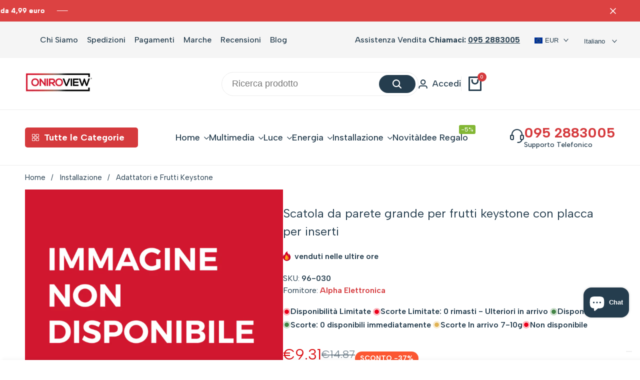

--- FILE ---
content_type: text/html; charset=utf-8
request_url: https://oniroview.com/?section_id=popover-currencies
body_size: -300
content:
<div id="shopify-section-popover-currencies" class="shopify-section">
<hdt-popover class="hdt-popover-currencies hdt-popover hdt-dropdown hdt-hidden hdt-text-start hdt-current-scrollbar hdt-flag-size-sm" id="popover-currencies" placement="bottom" color-scheme="scheme-1" config='{ "closeRichlistSelect": true }'><country-filter>
      <input type="search" class="hdt-country_filter hdt-input" value placeholder="Search" name="country_filter">
    </country-filter><hdt-richlist role="listbox" selected=""><button class="hdt-item-auto wait" name="country_code" data-name="EUR" role="option" value="EUR" aria-selected=""><img width="30" height="22.5" class="hdt-flag hdt-relative" src="//cdn.shopify.com/static/images/flags/eu.svg" alt="EUR" loading="lazy"><span>EUR</span>
        </button><button role="option" name="country_code" data-name="EUR" value="EUR" aria-selected="true"><img width="30" height="22.5" class="hdt-flag hdt-relative" src="//cdn.shopify.com/static/images/flags/eu.svg" alt="EUR" loading="lazy"><span>EUR</span>
      </button><button role="option" name="country_code" data-name="USD" value="USD" aria-selected="false"><img width="30" height="22.5" class="hdt-flag hdt-relative" src="//cdn.shopify.com/static/images/flags/us.svg" alt="USD" loading="lazy"><span>USD</span>
      </button><button role="option" name="country_code" data-name="GBP" value="GBP" aria-selected="false"><img width="30" height="22.5" class="hdt-flag hdt-relative" src="//cdn.shopify.com/static/images/flags/gb.svg" alt="GBP" loading="lazy"><span>GBP</span>
      </button><button role="option" name="country_code" data-name="CZK" value="CZK" aria-selected="false"><img width="30" height="22.5" class="hdt-flag hdt-relative" src="//cdn.shopify.com/static/images/flags/cz.svg" alt="CZK" loading="lazy"><span>CZK</span>
      </button><button role="option" name="country_code" data-name="DKK" value="DKK" aria-selected="false"><img width="30" height="22.5" class="hdt-flag hdt-relative" src="//cdn.shopify.com/static/images/flags/dk.svg" alt="DKK" loading="lazy"><span>DKK</span>
      </button><button role="option" name="country_code" data-name="EEK" value="EEK" aria-selected="false"><img width="30" height="22.5" class="hdt-flag hdt-relative" src="//cdn.shopify.com/static/images/flags/ee.svg" alt="EEK" loading="lazy"><span>EEK</span>
      </button><button role="option" name="country_code" data-name="HUF" value="HUF" aria-selected="false"><img width="30" height="22.5" class="hdt-flag hdt-relative" src="//cdn.shopify.com/static/images/flags/hu.svg" alt="HUF" loading="lazy"><span>HUF</span>
      </button><button role="option" name="country_code" data-name="HRK" value="HRK" aria-selected="false"><img width="30" height="22.5" class="hdt-flag hdt-relative" src="//cdn.shopify.com/static/images/flags/hr.svg" alt="HRK" loading="lazy"><span>HRK</span>
      </button><button role="option" name="country_code" data-name="NOK" value="NOK" aria-selected="false"><img width="30" height="22.5" class="hdt-flag hdt-relative" src="//cdn.shopify.com/static/images/flags/no.svg" alt="NOK" loading="lazy"><span>NOK</span>
      </button><button role="option" name="country_code" data-name="RON" value="RON" aria-selected="false"><img width="30" height="22.5" class="hdt-flag hdt-relative" src="//cdn.shopify.com/static/images/flags/ro.svg" alt="RON" loading="lazy"><span>RON</span>
      </button><button role="option" name="country_code" data-name="SEK" value="SEK" aria-selected="false"><img width="30" height="22.5" class="hdt-flag hdt-relative" src="//cdn.shopify.com/static/images/flags/se.svg" alt="SEK" loading="lazy"><span>SEK</span>
      </button></hdt-richlist>
  </hdt-popover></div>

--- FILE ---
content_type: text/css
request_url: https://cdn.shopify.com/extensions/019a5c77-0b75-7fd0-a09d-1e0c8a42e7b1/hedana-171/assets/buyx_gety.css
body_size: 824
content:
.er-buyx-gety__wrapper{width:var(--min_width);max-width:100%;background:var(--bg_color);display:block;padding:var(--padding);border-radius:4px;margin-left:var(--box-margin-left);margin-right:var(--box-margin-right);border-radius:var(--box_border_radius);overflow:hidden;border-style:solid;border-color:var(--box_border_color);border-width:var(--box_border_width)}.er-buyx-gety__wrapper a,.er-buyx-gety__wrapper h3,.er-buyx-gety__wrapper p{margin:0}.er-buyx-gety__wrapper .er-hidden{display:none!important}er-buyx-gety select{padding:5px;width:fit-content;min-width:100px;appearance:auto;background:0 0;border:1px solid #ccc;border-radius:8px}.er-buyx-gety__content,.er-buyx-gety__pr-item{display:flex;flex-direction:column;gap:10px}.er-pr-item-info,.er-pr-item__select{display:flex;gap:10px}.er-pr-item__select{gap:5px;align-items:center}.er-pr-item__img{width:var(--image_width);height:var(--image_height);border-radius:var(--image_border_radius);overflow:hidden;background:var(--image_bg)}.er-pr-item__link{text-decoration:none}.er-pr-item__img img{width:100%;height:100%;max-width:100%;object-fit:var(--image_size)}.er-pr-item__content{flex:1;display:flex;flex-direction:column;gap:10px;width:100%}.er-buyx-gety__heading{position:relative;color:var(--cl-heading);justify-content:var(--text-align);display:flex;margin:0}.er-buyx-gety__heading>span{display:inline-block;vertical-align:top}.er-buyx-gety__deviced{display:flex;justify-content:center;align-items:center;position:relative}.er-buyx-gety__deviced svg{width:max(calc(var(--icon_size) - 20px),12px)}.er-buyx-gety__deviced>span{display:flex;align-items:center;padding:5px;background:var(--icon_bg);fill:var(--icon_color);z-index:9;border-radius:50%;width:var(--icon_size);height:var(--icon_size);justify-content:center}.er-buyx-gety__deviced::after{content:"";width:100%;position:absolute;height:2px;background:var(--diviced_bg);top:50%;transform:translateY(-50%)}.er-box-badge:after,.er-box-badge:before{position:absolute;background:var(--badge_bg)}button.buyx-gety-btn__atc{margin:15px 0 0;cursor:pointer;border-radius:var(--action_btn_border_radius);font-weight:700;text-transform:uppercase;text-align:center;display:inline-block;width:100%;border:none;padding:12px 18px;letter-spacing:inherit;line-height:inherit}.er-buyx-gety__heading-style-2 .er-buyx-gety__heading{display:flex;align-items:center}.er-buyx-gety__heading-style-2.er-text-center .er-buyx-gety__heading{justify-content:center}.er-buyx-gety__heading-style-2.er-text-end .er-buyx-gety__heading{justify-content:flex-end}.er-buyx-gety__heading-style-2 .er-buyx-gety__heading::after,.er-buyx-gety__heading-style-2 .er-buyx-gety__heading::before{content:"";display:inline-block;vertical-align:middle;width:30px;height:2px;background:var(--cl-heading)}.er-buyx-gety__heading-style-2 .er-buyx-gety__heading>span{margin:0 10px}.er-buyx-gety__heading-style-3 .er-buyx-gety__heading,.er-buyx-gety__heading-style-4 .er-buyx-gety__heading{padding-bottom:10px;margin-bottom:10px}.er-buyx-gety__heading-style-3 .er-buyx-gety__heading>span::after{content:"";display:inline-block;position:absolute;top:100%;width:40px;height:2px;background-color:var(--cl-heading);bottom:0;left:0}.er-buyx-gety__heading-style-3.er-text-center .er-buyx-gety__heading>span::after{left:0;right:0;margin:auto}.er-buyx-gety__heading-style-3.er-text-end .er-buyx-gety__heading>span::after{left:auto;right:0;margin:auto}.er-buyx-gety__heading-style-4 .er-buyx-gety__heading{border-bottom:2px solid rgba(119,119,119,.17)}.er-buyx-gety__heading-style-4 .er-buyx-gety__heading>span{position:relative}.er-buyx-gety__heading-style-4 .er-buyx-gety__heading>span::after{content:" ";position:absolute;top:100%;left:0;margin-top:10px;width:100%;height:2px;background-color:var(--cl-heading)}.er-buyx-gety__heading-style-8 .er-buyx-gety__heading span{display:inline-block;position:relative;z-index:9;line-height:initial}.er-buyx-gety__heading-style-8 .er-buyx-gety__heading>span::after{content:"";height:8px;background:var(--cl-heading);opacity:.7;position:absolute;bottom:0;opacity:.3;left:0;width:100%;z-index:-1}.er-buyx-gety__heading-style-10 .er-buyx-gety__heading,.er-buyx-gety__heading-style-9 .er-buyx-gety__heading{display:flex;justify-content:center;align-items:center}.er-buyx-gety__heading-style-10 .er-buyx-gety__heading:after,.er-buyx-gety__heading-style-10 .er-buyx-gety__heading:before,.er-buyx-gety__heading-style-9 .er-buyx-gety__heading:after,.er-buyx-gety__heading-style-9 .er-buyx-gety__heading:before{content:"";flex:1 0 0%;display:inline-block;height:1px;background:0 0;border-top:1px solid #ddd}.er-buyx-gety__heading-style-10 .er-buyx-gety__heading>span,.er-buyx-gety__heading-style-9 .er-buyx-gety__heading>span{-ms-flex:0 0 auto;flex:0 0 auto;width:auto;max-width:100%;padding:0 15px;position:relative;z-index:2}.er-buyx-gety__heading-style-10.er-text-start .er-buyx-gety__heading>span,.er-buyx-gety__heading-style-9.er-text-start .er-buyx-gety__heading>span{padding-left:0}.er-buyx-gety__heading-style-10.er-text-start .er-buyx-gety__heading:after,.er-buyx-gety__heading-style-10.er-text-start .er-buyx-gety__heading:before,.er-buyx-gety__heading-style-9.er-text-start .er-buyx-gety__heading:after,.er-buyx-gety__heading-style-9.er-text-start .er-buyx-gety__heading:before{order:3}.er-buyx-gety__heading-style-10.er-text-end .er-buyx-gety__heading>span,.er-buyx-gety__heading-style-9.er-text-end .er-buyx-gety__heading>span{padding-right:0;order:3}.er-buyx-gety__heading-style-10 .er-buyx-gety__heading::after,.er-buyx-gety__heading-style-10 .er-buyx-gety__heading::before{height:3px;border-bottom:1px solid #ddd}@media (min-width:768px){.er-buyx-gety__heading-style-2 .er-buyx-gety__heading>span{margin:0 30px}.er-buyx-gety__heading-style-2 .er-buyx-gety__heading::after,.er-buyx-gety__heading-style-2 .er-buyx-gety__heading::before{width:60px}}.er-notifications{margin:20px 0;padding:15px;border-radius:4px}.er-buyx-gety__wrapper .er-notifications.er-success{color:#0a3622;background-color:#d1e7dd;border-color:#a3cfbb}.er-buyx-gety__wrapper .er-notifications.er-error{color:#58151c;background-color:#f8d7da;border-color:#f1aeb5}.er-pr-item__sale-badge{padding:2px 8px}.er-pr-item__price,.er-pr-item__price-total{display:inline-flex;gap:5px;align-items:center;flex-wrap:wrap}.er-buyx-gety__layout-horizontal .er-pr-item-info{flex-direction:column;align-items:center;width:100%}.er-pr-item__price-total{width:100%}.er-buyx-gety__layout-horizontal .er-buyx-gety__content{flex-direction:row;flex-wrap:nowrap}.er-buyx-gety__layout-horizontal .er-buyx-gety__pr-item{flex-direction:column;justify-content:center;align-items:center;width:100%}.er-buyx-gety__layout-horizontal .er-buyx-gety__by,.er-buyx-gety__layout-horizontal .er-buyx-gety__get{flex:1;justify-content:center;display:flex}.er-buyx-gety__layout-horizontal .er-buyx-gety__deviced::after{height:100%;width:2px}.er-pr-item__qty{flex-wrap:wrap}er-buyx-gety .er-coppyright svg{width:12px;fill:currentColor}er-buyx-gety .er-coppyright{text-decoration:none;color:#8f8f8f;font-size:12px;display:flex;gap:2px;justify-content:flex-end;margin-top:5px;width:100%;transition:.3s}er-buyx-gety .er-coppyright:hover{color:#0ec1ae}.er-buyx-gety__by,.er-buyx-gety__get{box-shadow:1px 1px 10px rgba(0,0,0,.15);position:relative;z-index:9;padding-top:20px}.er-box-badge{display:block!important}.er-box-badge:after{content:attr(data-label);top:-1px;right:-14px;padding:1px 5px;min-width:8rem;text-align:center;box-shadow:4px 4px 15px rgba(26,35,126,.2);text-wrap:nowrap;line-height:21px}.er-box-badge:before{top:12px;right:-10px;content:"";height:20px;width:20px;transform:rotate(45deg);z-index:-1}.er-pr-item__price-total:not(.er-price-has-sale) .er-pr-item__price-sale,.er-pr-item__price:not(.er-price-has-sale) .er-pr-item__price-sale{display:none!important}

--- FILE ---
content_type: text/css
request_url: https://oniroview.com/cdn/shop/t/85/assets/hdt-pickup-availability.css?v=87139021068835202371741717355
body_size: -178
content:
.hdt-pickup-availability-list__item+.hdt-pickup-availability-list__item{margin-top:3rem}.hdt-pickup-availability__preview .hdt-icon-svg{min-width:1.8rem;min-height:1.8rem;width:1.8rem;height:1.8rem;vertical-align:middle;display:inline-block;margin-top:.3rem}.hdt-pickup-availability__info{margin-inline-start:1rem}.hdt-pickup-availability__info button{text-decoration:underline;border:none;padding:0;background:transparent}.hdt-pickup-availability__title{font-size:var(--text-10xl)}.hdt-modal-pickup-availability::part(header){display:flex;align-items:center;justify-content:space-between;margin-bottom:1rem}.hdt-modal-pickup-availability::part(close-button){color:rgb(var(--color-foreground));background:transparent;outline:none;border:none;cursor:pointer;transition:all .3s ease}.hdt-modal-pickup-availability::part(content){width:100%;border-radius:.3rem;margin:.8rem}.hdt-pickup-availability-list__location{margin-bottom:1.5rem}.hdt-pickup-availability-list__preview{margin:1.5rem 0 2rem}.hdt-pickup-availability-list__button{margin-top:1.4rem;padding:0;background-color:transparent;border-bottom:.1rem solid currentColor;gap:.4rem;transition:color .3s ease}@media (min-width: 768px){.hdt-modal-pickup-availability::part(content){max-width:min(62.5rem,90vw)}}@media (min-width:1150px){.hdt-modal-pickup-availability::part(content){padding:3rem 3.6rem}.hdt-pickup-availability-list__item+.hdt-pickup-availability-list__item{margin-top:4.2rem}}@media (-moz-touch-enabled: 0),(hover: hover) and (min-width: 1150px){.hdt-modal-pickup-availability::part(close-button):hover,.hdt-pickup-availability-list__button:hover{color:rgb(var(--color-accent))}}
/*# sourceMappingURL=/cdn/shop/t/85/assets/hdt-pickup-availability.css.map?v=87139021068835202371741717355 */


--- FILE ---
content_type: text/css
request_url: https://oniroview.com/cdn/shop/t/85/assets/hdt-sticky-atc.css?v=148196730113356271101741717355
body_size: -270
content:
body.sticky-shown{padding-bottom:var(--hdt-sticky-atc-height, 99px)}.hdt-sticky-btn-atc{display:block;position:fixed;bottom:0;z-index:100;box-shadow:.4rem -.4rem .5rem rgb(var(--color-overlay, 0 0 0) / .03);transition:transform .5s cubic-bezier(.19,1,.22,1);transform:translate3d(0,100%,0);left:0;right:0}.hdt-sticky-btn-atc hdt-height-observer{width:100%;padding:1rem 0;column-gap:.5rem}.sticky-shown .hdt-sticky-btn-atc{transform:translateZ(0)!important}.hdt-sticky-atc__product{flex:1 0 0%;gap:1.5rem}.hdt-sticky-atc__infos{flex:0 0 auto;width:auto}.hdt-sticky-atc__infos .hdt-sticky-atc__form,.hdt-sticky-atc__btns{gap:1.2rem}.hdt-sticky-atc__img{width:8rem;height:8rem;min-width:8rem}.hdt-sticky-atc__img-placeholder,.hdt-sticky-atc__img img{position:absolute;left:0;right:0;width:100%;height:100%;object-fit:cover;object-position:center;border-radius:var(--rounded-full)}.hdt-sticky-atc__img-placeholder{background-color:#f5f5f5}.hdt-sticky-atc__product-monney{color:rgb(var(--color-pr-price))}.hdt-sticky-atc__qty-selector .hdt-quantity__rules,.hdt-sticky-atc__qty-selector .hdt-quantity__label{display:none}.hdt-sticky-atc__submit{min-width:19rem}.hdt-sticky-atc__variant-price .hdt-select{height:4.6rem}@media (max-width: 1024px){.hdt-sticky-atc__img{width:6.5rem;height:6.5rem;min-width:6.5rem}.hdt-sticky-atc__submit{min-width:15rem}}@media (max-width:767px){.hdt-sticky-btn-atc .hdt-sticky-atc__product{display:none}.hdt-sticky-atc__submit{width:100%;min-height:4.6rem}.hdt-sticky-atc__btns,.hdt-sticky-btn-atc .hdt-select,.hdt-sticky-btn-atc .hdt-sticky-atc__product-monney,.hdt-sticky-atc__infos{width:100%}.hdt-sticky-atc__infos .hdt-sticky-atc__form{flex-direction:column}}
/*# sourceMappingURL=/cdn/shop/t/85/assets/hdt-sticky-atc.css.map?v=148196730113356271101741717355 */


--- FILE ---
content_type: text/javascript
request_url: https://cdn.shopify.com/extensions/019a353e-c350-7740-a0df-3f5b4b051d19/bundleroot-335/assets/chunk.8e918269.js
body_size: -43
content:
var f=Object.defineProperty;var p=(e,r,o)=>r in e?f(e,r,{enumerable:!0,configurable:!0,writable:!0,value:o}):e[r]=o;var i=(e,r,o)=>(p(e,typeof r!="symbol"?r+"":r,o),o);const h=function(){const e=typeof document<"u"&&document.createElement("link").relList;return e&&e.supports&&e.supports("modulepreload")?"modulepreload":"preload"}(),m=function(e){return"/"+e},d={},w=function(e,r,o){if(!r||r.length===0)return e();const c=document.getElementsByTagName("link");return Promise.all(r.map(t=>{if(t=m(t),t in d)return;d[t]=!0;const n=t.endsWith(".css"),u=n?'[rel="stylesheet"]':"";if(o)for(let l=c.length-1;l>=0;l--){const a=c[l];if(a.href===t&&(!n||a.rel==="stylesheet"))return}else if(document.querySelector(`link[href="${t}"]${u}`))return;const s=document.createElement("link");if(s.rel=n?"stylesheet":h,n||(s.as="script",s.crossOrigin=""),s.href=t,document.head.appendChild(s),n)return new Promise((l,a)=>{s.addEventListener("load",l),s.addEventListener("error",()=>a(new Error(`Unable to preload CSS for ${t}`)))})})).then(()=>e()).catch(t=>{const n=new Event("vite:preloadError",{cancelable:!0});if(n.payload=t,window.dispatchEvent(n),!n.defaultPrevented)throw t})};class E{constructor(){i(this,"prefix","Mageworx Marketing Offers:")}error(r){console.error(`${this.prefix} ${r}`)}warn(r){console.warn(`${this.prefix} ${r}`)}}const g=new E;export{w as _,g as l};


--- FILE ---
content_type: text/javascript; charset=utf-8
request_url: https://oniroview.com/products/spedizione-assicurata.js
body_size: 1916
content:
{"id":9987993108819,"title":"Spedizione Assicurata","handle":"spedizione-assicurata","description":"\u003ch2\u003e🛡️ Servizio Assicurazione Spedizione Express Oniroview\u003c\/h2\u003e\n\u003cp\u003eProteggi il tuo ordine con la copertura completa in caso di danni o smarrimenti\u003c\/p\u003e\n\u003cp\u003eQuando acquisti online, la sicurezza nella spedizione fa la differenza. Con il \u003cstrong\u003eservizio di assicurazione spedizione express Oniroview\u003c\/strong\u003e, puoi contare su una tutela aggiuntiva che ti garantisce il rimborso o la sostituzione gratuita dei prodotti in caso di \u003cstrong\u003edanneggiamento o perdita durante il trasporto\u003c\/strong\u003e. Un’opzione pensata per proteggere il tuo investimento, specialmente su ordini delicati o di valore.\u003c\/p\u003e\n\u003ch3\u003e✨ Caratteristiche e Vantaggi\u003c\/h3\u003e\n\u003cul\u003e\n\u003cli\u003e📦 \u003cstrong\u003eProtezione Totale\u003c\/strong\u003e – La tua spedizione è \u003cstrong\u003eassicurata contro danni e smarrimenti\u003c\/strong\u003e, dal ritiro fino alla consegna finale.\u003c\/li\u003e\n\u003cli\u003e🔄 \u003cstrong\u003eSostituzione Gratuita\u003c\/strong\u003e – Se il prodotto arriva danneggiato, ricevi una \u003cstrong\u003esostituzione senza costi aggiuntivi\u003c\/strong\u003e, previa verifica documentale.\u003c\/li\u003e\n\u003cli\u003e💰 \u003cstrong\u003eRimborso Garantito\u003c\/strong\u003e – Se l’articolo non è più disponibile, puoi richiedere un \u003cstrong\u003erimborso diretto dell'importo speso\u003c\/strong\u003e.\u003c\/li\u003e\n\u003cli\u003e🛑 \u003cstrong\u003eZero Sorprese\u003c\/strong\u003e – Eviti spese impreviste dovute a pacchi smarriti o deteriorati, con una gestione semplificata e chiara.\u003c\/li\u003e\n\u003cli\u003e🕵️♂️ \u003cstrong\u003eDocumentazione Tracciabile\u003c\/strong\u003e – Il servizio si attiva ufficialmente con \u003cstrong\u003etracciamento attivo del corriere\u003c\/strong\u003e e documenti fotografici a supporto.\u003c\/li\u003e\n\u003c\/ul\u003e\n\u003ch3\u003e📐 Dettagli Tecnici\u003c\/h3\u003e\n\u003cul\u003e\n\u003cli\u003e\n\u003cstrong\u003eTipologia\u003c\/strong\u003e: Servizio accessorio per ordini Oniroview\u003c\/li\u003e\n\u003cli\u003e\n\u003cstrong\u003eValidità\u003c\/strong\u003e: 1 singola spedizione\u003c\/li\u003e\n\u003cli\u003e\n\u003cstrong\u003eAttivazione\u003c\/strong\u003e: Selezionabile al checkout o acquistabile separatamente\u003c\/li\u003e\n\u003cli\u003e\n\u003cstrong\u003eCorrieri coperti\u003c\/strong\u003e: Tutti i corrieri usati da Oniroview (BRT, GLS, SDA, DHL, UPS, Poste Italiane)\u003c\/li\u003e\n\u003cli\u003e\n\u003cstrong\u003eRequisiti per la richiesta\u003c\/strong\u003e: Inviare dichiarazione + foto danno entro 48h dalla consegna\u003c\/li\u003e\n\u003c\/ul\u003e\n\u003ch3\u003e🔒 Garanzia e Limitazioni\u003c\/h3\u003e\n\u003cp\u003eLa copertura è valida \u003cstrong\u003eesclusivamente\u003c\/strong\u003e per ordini spediti con modalità \u003cstrong\u003eExpress Assicurata\u003c\/strong\u003e. Non applicabile per spedizioni con corriere scelto dal cliente o non tracciabili. Non copre ritardi o giacenze, ma solo \u003cstrong\u003edanni fisici o perdita\u003c\/strong\u003e accertata della merce.\u003c\/p\u003e\n\u003ch3\u003e🎯 A chi è consigliato\u003c\/h3\u003e\n\u003cp\u003eIl servizio è particolarmente indicato per chi acquista:\u003c\/p\u003e\n\u003cul\u003e\n\u003cli\u003eProdotti fragili (es. lampadine, strumenti elettronici)\u003c\/li\u003e\n\u003cli\u003eArticoli voluminosi o costosi\u003c\/li\u003e\n\u003cli\u003eOrdini urgenti che richiedono massima affidabilità\u003c\/li\u003e\n\u003c\/ul\u003e\n\u003ch3\u003e✅ Conclusione\u003c\/h3\u003e\n\u003cp\u003eCon l’\u003cstrong\u003eAssicurazione Spedizione Express Oniroview\u003c\/strong\u003e, offri al tuo ordine un livello di sicurezza superiore. Una scelta intelligente per chi non vuole compromessi sulla tutela dei propri acquisti online.\u003c\/p\u003e","published_at":"2025-07-02T23:42:15+02:00","created_at":"2025-07-02T23:35:40+02:00","vendor":"Oniroview","type":"Assicurazione","tags":["Catalogo","TOP"],"price":321,"price_min":321,"price_max":321,"available":true,"price_varies":false,"compare_at_price":null,"compare_at_price_min":0,"compare_at_price_max":0,"compare_at_price_varies":false,"variants":[{"id":51318734029139,"title":"Default Title","option1":"Default Title","option2":null,"option3":null,"sku":"ONI-SPED-ASSICURATA","requires_shipping":false,"taxable":true,"featured_image":null,"available":true,"name":"Spedizione Assicurata","public_title":null,"options":["Default Title"],"price":321,"weight":0,"compare_at_price":null,"inventory_management":null,"barcode":null,"requires_selling_plan":false,"selling_plan_allocations":[]}],"images":["\/\/cdn.shopify.com\/s\/files\/1\/0260\/6222\/5485\/files\/SpedizioneAssicurata.jpg?v=1751492966"],"featured_image":"\/\/cdn.shopify.com\/s\/files\/1\/0260\/6222\/5485\/files\/SpedizioneAssicurata.jpg?v=1751492966","options":[{"name":"Title","position":1,"values":["Default Title"]}],"url":"\/products\/spedizione-assicurata","media":[{"alt":"Spedizione Assicurata","id":55131447820627,"position":1,"preview_image":{"aspect_ratio":1.0,"height":1200,"width":1200,"src":"https:\/\/cdn.shopify.com\/s\/files\/1\/0260\/6222\/5485\/files\/SpedizioneAssicurata.jpg?v=1751492966"},"aspect_ratio":1.0,"height":1200,"media_type":"image","src":"https:\/\/cdn.shopify.com\/s\/files\/1\/0260\/6222\/5485\/files\/SpedizioneAssicurata.jpg?v=1751492966","width":1200}],"requires_selling_plan":false,"selling_plan_groups":[]}

--- FILE ---
content_type: text/javascript; charset=utf-8
request_url: https://oniroview.com/products/scatola-da-parete-grande-per-frutti-keystone-con-placca-per-inserti.js
body_size: 963
content:
{"id":4308879540301,"title":"Scatola da parete grande per frutti keystone con placca per inserti","handle":"scatola-da-parete-grande-per-frutti-keystone-con-placca-per-inserti","description":"\u003cp\u003e\n  \u003cb\u003eScatola\u003c\/b\u003e da parete grande per \u003cb\u003efrutti keystone\u003c\/b\u003e completa di viti di fissaggio\n  e placca per un inserto.\u003cbr\u003eLa scatola per frutti keystone misura 116 x114,5 x48\n  mm , colore bianco. \n\u003c\/p\u003e\n\n\u003cp\u003e\n   \n\u003c\/p\u003e\n\n\u003cp\u003e\n  La serie keystone comprende scatole, placche , adattatori e frutti che servono per\n  realizzare \u003cb\u003econnessioni modulari\u003c\/b\u003e per sistemi audio video, reti lan, segnali\n  hdmi, segnali radio frequenza, fibra ottica ecc. \n\u003c\/p\u003e\n\n\u003cp\u003e\n  I vantaggi nell'utilizzo di componenti e \u003cb\u003eadattatori keystone\u003c\/b\u003e sta nella realizzazione\n  di connessioni per molteplici tipi di cablaggio.\u003cbr\u003eAltra caratteristica importante\n  è la modularità nella composizione delle connessioni, si possono realizzare, tramite\n  scatole volanti o direttamente sui pozzetti 503, gruppi di prese di vario tipo.\n  E' possibile realizzare gruppi fino a 6 moduli. Disponibili anche i pannelli per\n  armadi rack da 19 pollici con 16 e 24 porte.\u003cbr\u003eL'inserimento dei frutti \u003cb\u003ekeystore\n  è semplice e veloce.\u003c\/b\u003e \n\u003c\/p\u003e","published_at":"2019-10-25T11:10:14+02:00","created_at":"2019-10-25T11:10:14+02:00","vendor":"Alpha Elettronica","type":"Frutti Keystone","tags":["AlphaNET","Catalogo","Scatola","Sistema-Keystone","Supporto Keystone"],"price":931,"price_min":931,"price_max":931,"available":true,"price_varies":false,"compare_at_price":1487,"compare_at_price_min":1487,"compare_at_price_max":1487,"compare_at_price_varies":false,"variants":[{"id":30996148781133,"title":"Default Title","option1":"Default Title","option2":null,"option3":null,"sku":"96-030","requires_shipping":true,"taxable":true,"featured_image":null,"available":true,"name":"Scatola da parete grande per frutti keystone con placca per inserti","public_title":null,"options":["Default Title"],"price":931,"weight":0,"compare_at_price":1487,"inventory_management":"shopify","barcode":"8017443616646","requires_selling_plan":false,"selling_plan_allocations":[]}],"images":[],"featured_image":null,"options":[{"name":"Title","position":1,"values":["Default Title"]}],"url":"\/products\/scatola-da-parete-grande-per-frutti-keystone-con-placca-per-inserti","requires_selling_plan":false,"selling_plan_groups":[]}

--- FILE ---
content_type: application/javascript
request_url: https://cs.iubenda.com/cookie-solution/confs/js/43366035.js
body_size: 156
content:
_iub.csRC = { consApiKey: 'Lz0p98jhOu2SU3J4X3zHqdJtZ7HayPyU', publicId: 'a296a75d-6db6-11ee-8bfc-5ad8d8c564c0', floatingGroup: false }
_iub.csEnabled = true;
_iub.csPurposes = [1,4,3,5,2];
_iub.cpUpd = 1756379361;
_iub.csFeatures = {"geolocation_setting":false,"cookie_solution_white_labeling":1,"rejection_recovery":false,"full_customization":true,"multiple_languages":"it","mobile_app_integration":false};
_iub.csT = null;
_iub.googleConsentModeV2 = true;
_iub.totalNumberOfProviders = 8;


--- FILE ---
content_type: text/javascript; charset=utf-8
request_url: https://oniroview.com/products/scatola-da-parete-grande-per-frutti-keystone-con-placca-per-inserti.js
body_size: 503
content:
{"id":4308879540301,"title":"Scatola da parete grande per frutti keystone con placca per inserti","handle":"scatola-da-parete-grande-per-frutti-keystone-con-placca-per-inserti","description":"\u003cp\u003e\n  \u003cb\u003eScatola\u003c\/b\u003e da parete grande per \u003cb\u003efrutti keystone\u003c\/b\u003e completa di viti di fissaggio\n  e placca per un inserto.\u003cbr\u003eLa scatola per frutti keystone misura 116 x114,5 x48\n  mm , colore bianco. \n\u003c\/p\u003e\n\n\u003cp\u003e\n   \n\u003c\/p\u003e\n\n\u003cp\u003e\n  La serie keystone comprende scatole, placche , adattatori e frutti che servono per\n  realizzare \u003cb\u003econnessioni modulari\u003c\/b\u003e per sistemi audio video, reti lan, segnali\n  hdmi, segnali radio frequenza, fibra ottica ecc. \n\u003c\/p\u003e\n\n\u003cp\u003e\n  I vantaggi nell'utilizzo di componenti e \u003cb\u003eadattatori keystone\u003c\/b\u003e sta nella realizzazione\n  di connessioni per molteplici tipi di cablaggio.\u003cbr\u003eAltra caratteristica importante\n  è la modularità nella composizione delle connessioni, si possono realizzare, tramite\n  scatole volanti o direttamente sui pozzetti 503, gruppi di prese di vario tipo.\n  E' possibile realizzare gruppi fino a 6 moduli. Disponibili anche i pannelli per\n  armadi rack da 19 pollici con 16 e 24 porte.\u003cbr\u003eL'inserimento dei frutti \u003cb\u003ekeystore\n  è semplice e veloce.\u003c\/b\u003e \n\u003c\/p\u003e","published_at":"2019-10-25T11:10:14+02:00","created_at":"2019-10-25T11:10:14+02:00","vendor":"Alpha Elettronica","type":"Frutti Keystone","tags":["AlphaNET","Catalogo","Scatola","Sistema-Keystone","Supporto Keystone"],"price":931,"price_min":931,"price_max":931,"available":true,"price_varies":false,"compare_at_price":1487,"compare_at_price_min":1487,"compare_at_price_max":1487,"compare_at_price_varies":false,"variants":[{"id":30996148781133,"title":"Default Title","option1":"Default Title","option2":null,"option3":null,"sku":"96-030","requires_shipping":true,"taxable":true,"featured_image":null,"available":true,"name":"Scatola da parete grande per frutti keystone con placca per inserti","public_title":null,"options":["Default Title"],"price":931,"weight":0,"compare_at_price":1487,"inventory_management":"shopify","barcode":"8017443616646","requires_selling_plan":false,"selling_plan_allocations":[]}],"images":[],"featured_image":null,"options":[{"name":"Title","position":1,"values":["Default Title"]}],"url":"\/products\/scatola-da-parete-grande-per-frutti-keystone-con-placca-per-inserti","requires_selling_plan":false,"selling_plan_groups":[]}

--- FILE ---
content_type: text/javascript; charset=utf-8
request_url: https://oniroview.com/products/scatola-da-parete-grande-per-frutti-keystone-con-placca-per-inserti.js
body_size: 648
content:
{"id":4308879540301,"title":"Scatola da parete grande per frutti keystone con placca per inserti","handle":"scatola-da-parete-grande-per-frutti-keystone-con-placca-per-inserti","description":"\u003cp\u003e\n  \u003cb\u003eScatola\u003c\/b\u003e da parete grande per \u003cb\u003efrutti keystone\u003c\/b\u003e completa di viti di fissaggio\n  e placca per un inserto.\u003cbr\u003eLa scatola per frutti keystone misura 116 x114,5 x48\n  mm , colore bianco. \n\u003c\/p\u003e\n\n\u003cp\u003e\n   \n\u003c\/p\u003e\n\n\u003cp\u003e\n  La serie keystone comprende scatole, placche , adattatori e frutti che servono per\n  realizzare \u003cb\u003econnessioni modulari\u003c\/b\u003e per sistemi audio video, reti lan, segnali\n  hdmi, segnali radio frequenza, fibra ottica ecc. \n\u003c\/p\u003e\n\n\u003cp\u003e\n  I vantaggi nell'utilizzo di componenti e \u003cb\u003eadattatori keystone\u003c\/b\u003e sta nella realizzazione\n  di connessioni per molteplici tipi di cablaggio.\u003cbr\u003eAltra caratteristica importante\n  è la modularità nella composizione delle connessioni, si possono realizzare, tramite\n  scatole volanti o direttamente sui pozzetti 503, gruppi di prese di vario tipo.\n  E' possibile realizzare gruppi fino a 6 moduli. Disponibili anche i pannelli per\n  armadi rack da 19 pollici con 16 e 24 porte.\u003cbr\u003eL'inserimento dei frutti \u003cb\u003ekeystore\n  è semplice e veloce.\u003c\/b\u003e \n\u003c\/p\u003e","published_at":"2019-10-25T11:10:14+02:00","created_at":"2019-10-25T11:10:14+02:00","vendor":"Alpha Elettronica","type":"Frutti Keystone","tags":["AlphaNET","Catalogo","Scatola","Sistema-Keystone","Supporto Keystone"],"price":931,"price_min":931,"price_max":931,"available":true,"price_varies":false,"compare_at_price":1487,"compare_at_price_min":1487,"compare_at_price_max":1487,"compare_at_price_varies":false,"variants":[{"id":30996148781133,"title":"Default Title","option1":"Default Title","option2":null,"option3":null,"sku":"96-030","requires_shipping":true,"taxable":true,"featured_image":null,"available":true,"name":"Scatola da parete grande per frutti keystone con placca per inserti","public_title":null,"options":["Default Title"],"price":931,"weight":0,"compare_at_price":1487,"inventory_management":"shopify","barcode":"8017443616646","requires_selling_plan":false,"selling_plan_allocations":[]}],"images":[],"featured_image":null,"options":[{"name":"Title","position":1,"values":["Default Title"]}],"url":"\/products\/scatola-da-parete-grande-per-frutti-keystone-con-placca-per-inserti","requires_selling_plan":false,"selling_plan_groups":[]}

--- FILE ---
content_type: image/svg+xml
request_url: https://oniroview.com/cdn/shopifycloud/storefront/assets/payment_icons/satispay-05baccdc.svg
body_size: 5
content:
<svg width="38" height="24" viewBox="0 0 38 24" xmlns="http://www.w3.org/2000/svg" role="img" xml:space="preserve" style="fill-rule:evenodd;clip-rule:evenodd;stroke-linejoin:round;stroke-miterlimit:2" aria-labelledby="pi-satispay"><title id="pi-satispay">Satispay</title><path d="M35 0H3C1.3 0 0 1.3 0 3v18c0 1.7 1.4 3 3 3h32c1.7 0 3-1.3 3-3V3c0-1.7-1.4-3-3-3Z" style="fill-opacity:.07;fill-rule:nonzero"/><path d="M35 1c1.1 0 2 .9 2 2v18c0 1.1-.9 2-2 2H3c-1.1 0-2-.9-2-2V3c0-1.1.9-2 2-2h32" style="fill:#ef4323;fill-rule:nonzero"/><path d="M673.066 283.461h640.814l1012.66 924.379c50.64 46.22 79.68 112.06 79.68 180.62 0 68.57-29.04 134.4-79.68 180.63l-1012.66 924.37H673.066c-24.632 0-39.66-16.09-45.492-31.15-5.847-15.06-5.605-37.06 12.582-53.68L1724.9 1418.47a40.74 40.74 0 0 0 13.24-30.01c0-11.39-4.83-22.32-13.24-30L640.156 368.289c-18.187-16.609-18.429-38.617-12.582-53.668 5.832-15.062 20.86-31.16 45.492-31.16" style="fill:#fffcf0;fill-rule:nonzero" transform="matrix(.00765 0 0 -.00765 8.716 22.617)"/><path d="m868.125 2030.03-504.973-460.94c-50.636-46.23-79.683-112.06-79.683-180.63 0-68.56 29.047-134.4 79.683-180.62l504.973-460.949L1251.45 1096.8l-286.657 261.66a40.723 40.723 0 0 0-13.242 30 40.723 40.723 0 0 0 13.242 30.01l286.657 261.66-383.325 349.9Zm1148.515 463.43h-515.95l320.89-292.91 227.95 208.08c18.19 16.62 18.44 38.62 12.6 53.68-5.85 15.06-20.86 31.15-45.49 31.15M1821.58 576.379l-320.89-292.918h515.95c24.63 0 39.64 16.098 45.49 31.16 5.84 15.051 5.59 37.059-12.6 53.668l-227.95 208.09Z" style="fill:#fffcf0;fill-rule:nonzero" transform="matrix(.00765 0 0 -.00765 8.716 22.617)"/></svg>

--- FILE ---
content_type: text/javascript
request_url: https://cdn.shopify.com/extensions/019a353e-c350-7740-a0df-3f5b4b051d19/bundleroot-335/assets/chunk.ad72f7ee.js
body_size: 8593
content:
var j,s,Ln,R,An,Fn,In,Wn,cn,an,fn,Vn,q={},$n=[],Le=/acit|ex(?:s|g|n|p|$)|rph|grid|ows|mnc|ntw|ine[ch]|zoo|^ord|itera/i,Y=Array.isArray;function N(n,e){for(var t in e)n[t]=e[t];return n}function sn(n){n&&n.parentNode&&n.parentNode.removeChild(n)}function C(n,e,t){var _,r,o,u={};for(o in e)o=="key"?_=e[o]:o=="ref"?r=e[o]:u[o]=e[o];if(arguments.length>2&&(u.children=arguments.length>3?j.call(arguments,2):t),typeof n=="function"&&n.defaultProps!=null)for(o in n.defaultProps)u[o]==null&&(u[o]=n.defaultProps[o]);return Z(n,u,_,r,null)}function Z(n,e,t,_,r){var o={type:n,props:e,key:t,ref:_,__k:null,__:null,__b:0,__e:null,__c:null,constructor:void 0,__v:r??++Ln,__i:-1,__u:0};return r==null&&s.vnode!=null&&s.vnode(o),o}function Bn(){return{current:null}}function E(n){return n.children}function S(n,e){this.props=n,this.context=e}function D(n,e){if(e==null)return n.__?D(n.__,n.__i+1):null;for(var t;e<n.__k.length;e++)if((t=n.__k[e])!=null&&t.__e!=null)return t.__e;return typeof n.type=="function"?D(n):null}function zn(n){var e,t;if((n=n.__)!=null&&n.__c!=null){for(n.__e=n.__c.base=null,e=0;e<n.__k.length;e++)if((t=n.__k[e])!=null&&t.__e!=null){n.__e=n.__c.base=t.__e;break}return zn(n)}}function pn(n){(!n.__d&&(n.__d=!0)&&R.push(n)&&!X.__r++||An!=s.debounceRendering)&&((An=s.debounceRendering)||Fn)(X)}function X(){for(var n,e,t,_,r,o,u,l=1;R.length;)R.length>l&&R.sort(In),n=R.shift(),l=R.length,n.__d&&(t=void 0,r=(_=(e=n).__v).__e,o=[],u=[],e.__P&&((t=N({},_)).__v=_.__v+1,s.vnode&&s.vnode(t),hn(e.__P,t,_,e.__n,e.__P.namespaceURI,32&_.__u?[r]:null,o,r??D(_),!!(32&_.__u),u),t.__v=_.__v,t.__.__k[t.__i]=t,Kn(o,t,u),t.__e!=r&&zn(t)));X.__r=0}function jn(n,e,t,_,r,o,u,l,a,c,p){var i,h,f,g,k,b,v=_&&_.__k||$n,m=e.length;for(a=Ae(t,e,v,a,m),i=0;i<m;i++)(f=t.__k[i])!=null&&(h=f.__i==-1?q:v[f.__i]||q,f.__i=i,b=hn(n,f,h,r,o,u,l,a,c,p),g=f.__e,f.ref&&h.ref!=f.ref&&(h.ref&&dn(h.ref,null,f),p.push(f.ref,f.__c||g,f)),k==null&&g!=null&&(k=g),4&f.__u||h.__k===f.__k?a=qn(f,a,n):typeof f.type=="function"&&b!==void 0?a=b:g&&(a=g.nextSibling),f.__u&=-7);return t.__e=k,a}function Ae(n,e,t,_,r){var o,u,l,a,c,p=t.length,i=p,h=0;for(n.__k=new Array(r),o=0;o<r;o++)(u=e[o])!=null&&typeof u!="boolean"&&typeof u!="function"?(a=o+h,(u=n.__k[o]=typeof u=="string"||typeof u=="number"||typeof u=="bigint"||u.constructor==String?Z(null,u,null,null,null):Y(u)?Z(E,{children:u},null,null,null):u.constructor==null&&u.__b>0?Z(u.type,u.props,u.key,u.ref?u.ref:null,u.__v):u).__=n,u.__b=n.__b+1,l=null,(c=u.__i=Fe(u,t,a,i))!=-1&&(i--,(l=t[c])&&(l.__u|=2)),l==null||l.__v==null?(c==-1&&(r>p?h--:r<p&&h++),typeof u.type!="function"&&(u.__u|=4)):c!=a&&(c==a-1?h--:c==a+1?h++:(c>a?h--:h++,u.__u|=4))):n.__k[o]=null;if(i)for(o=0;o<p;o++)(l=t[o])!=null&&!(2&l.__u)&&(l.__e==_&&(_=D(l)),Jn(l,l));return _}function qn(n,e,t){var _,r;if(typeof n.type=="function"){for(_=n.__k,r=0;_&&r<_.length;r++)_[r]&&(_[r].__=n,e=qn(_[r],e,t));return e}n.__e!=e&&(e&&n.type&&!t.contains(e)&&(e=D(n)),t.insertBefore(n.__e,e||null),e=n.__e);do e=e&&e.nextSibling;while(e!=null&&e.nodeType==8);return e}function w(n,e){return e=e||[],n==null||typeof n=="boolean"||(Y(n)?n.some(function(t){w(t,e)}):e.push(n)),e}function Fe(n,e,t,_){var r,o,u=n.key,l=n.type,a=e[t];if(a===null&&n.key==null||a&&u==a.key&&l==a.type&&!(2&a.__u))return t;if(_>(a!=null&&!(2&a.__u)?1:0))for(r=t-1,o=t+1;r>=0||o<e.length;){if(r>=0){if((a=e[r])&&!(2&a.__u)&&u==a.key&&l==a.type)return r;r--}if(o<e.length){if((a=e[o])&&!(2&a.__u)&&u==a.key&&l==a.type)return o;o++}}return-1}function Yn(n,e,t){e[0]=="-"?n.setProperty(e,t??""):n[e]=t==null?"":typeof t!="number"||Le.test(e)?t:t+"px"}function nn(n,e,t,_,r){var o;n:if(e=="style")if(typeof t=="string")n.style.cssText=t;else{if(typeof _=="string"&&(n.style.cssText=_=""),_)for(e in _)t&&e in t||Yn(n.style,e,"");if(t)for(e in t)_&&t[e]==_[e]||Yn(n.style,e,t[e])}else if(e[0]=="o"&&e[1]=="n")o=e!=(e=e.replace(Wn,"$1")),e=e.toLowerCase()in n||e=="onFocusOut"||e=="onFocusIn"?e.toLowerCase().slice(2):e.slice(2),n.l||(n.l={}),n.l[e+o]=t,t?_?t.u=_.u:(t.u=cn,n.addEventListener(e,o?fn:an,o)):n.removeEventListener(e,o?fn:an,o);else{if(r=="http://www.w3.org/2000/svg")e=e.replace(/xlink(H|:h)/,"h").replace(/sName$/,"s");else if(e!="width"&&e!="height"&&e!="href"&&e!="list"&&e!="form"&&e!="tabIndex"&&e!="download"&&e!="rowSpan"&&e!="colSpan"&&e!="role"&&e!="popover"&&e in n)try{n[e]=t??"";break n}catch{}typeof t=="function"||(t==null||t===!1&&e[4]!="-"?n.removeAttribute(e):n.setAttribute(e,e=="popover"&&t==1?"":t))}}function Zn(n){return function(e){if(this.l){var t=this.l[e.type+n];if(e.t==null)e.t=cn++;else if(e.t<t.u)return;return t(s.event?s.event(e):e)}}}function hn(n,e,t,_,r,o,u,l,a,c){var p,i,h,f,g,k,b,v,m,V,U,J,$,Mn,Q,B,ln,x=e.type;if(e.constructor!=null)return null;128&t.__u&&(a=!!(32&t.__u),o=[l=e.__e=t.__e]),(p=s.__b)&&p(e);n:if(typeof x=="function")try{if(v=e.props,m="prototype"in x&&x.prototype.render,V=(p=x.contextType)&&_[p.__c],U=p?V?V.props.value:p.__:_,t.__c?b=(i=e.__c=t.__c).__=i.__E:(m?e.__c=i=new x(v,U):(e.__c=i=new S(v,U),i.constructor=x,i.render=We),V&&V.sub(i),i.props=v,i.state||(i.state={}),i.context=U,i.__n=_,h=i.__d=!0,i.__h=[],i._sb=[]),m&&i.__s==null&&(i.__s=i.state),m&&x.getDerivedStateFromProps!=null&&(i.__s==i.state&&(i.__s=N({},i.__s)),N(i.__s,x.getDerivedStateFromProps(v,i.__s))),f=i.props,g=i.state,i.__v=e,h)m&&x.getDerivedStateFromProps==null&&i.componentWillMount!=null&&i.componentWillMount(),m&&i.componentDidMount!=null&&i.__h.push(i.componentDidMount);else{if(m&&x.getDerivedStateFromProps==null&&v!==f&&i.componentWillReceiveProps!=null&&i.componentWillReceiveProps(v,U),!i.__e&&i.shouldComponentUpdate!=null&&i.shouldComponentUpdate(v,i.__s,U)===!1||e.__v==t.__v){for(e.__v!=t.__v&&(i.props=v,i.state=i.__s,i.__d=!1),e.__e=t.__e,e.__k=t.__k,e.__k.some(function(z){z&&(z.__=e)}),J=0;J<i._sb.length;J++)i.__h.push(i._sb[J]);i._sb=[],i.__h.length&&u.push(i);break n}i.componentWillUpdate!=null&&i.componentWillUpdate(v,i.__s,U),m&&i.componentDidUpdate!=null&&i.__h.push(function(){i.componentDidUpdate(f,g,k)})}if(i.context=U,i.props=v,i.__P=n,i.__e=!1,$=s.__r,Mn=0,m){for(i.state=i.__s,i.__d=!1,$&&$(e),p=i.render(i.props,i.state,i.context),Q=0;Q<i._sb.length;Q++)i.__h.push(i._sb[Q]);i._sb=[]}else do i.__d=!1,$&&$(e),p=i.render(i.props,i.state,i.context),i.state=i.__s;while(i.__d&&++Mn<25);i.state=i.__s,i.getChildContext!=null&&(_=N(N({},_),i.getChildContext())),m&&!h&&i.getSnapshotBeforeUpdate!=null&&(k=i.getSnapshotBeforeUpdate(f,g)),B=p,p!=null&&p.type===E&&p.key==null&&(B=Gn(p.props.children)),l=jn(n,Y(B)?B:[B],e,t,_,r,o,u,l,a,c),i.base=e.__e,e.__u&=-161,i.__h.length&&u.push(i),b&&(i.__E=i.__=null)}catch(z){if(e.__v=null,a||o!=null)if(z.then){for(e.__u|=a?160:128;l&&l.nodeType==8&&l.nextSibling;)l=l.nextSibling;o[o.indexOf(l)]=null,e.__e=l}else for(ln=o.length;ln--;)sn(o[ln]);else e.__e=t.__e,e.__k=t.__k;s.__e(z,e,t)}else o==null&&e.__v==t.__v?(e.__k=t.__k,e.__e=t.__e):l=e.__e=Ie(t.__e,e,t,_,r,o,u,a,c);return(p=s.diffed)&&p(e),128&e.__u?void 0:l}function Kn(n,e,t){for(var _=0;_<t.length;_++)dn(t[_],t[++_],t[++_]);s.__c&&s.__c(e,n),n.some(function(r){try{n=r.__h,r.__h=[],n.some(function(o){o.call(r)})}catch(o){s.__e(o,r.__v)}})}function Gn(n){return typeof n!="object"||n==null||n.__b&&n.__b>0?n:Y(n)?n.map(Gn):N({},n)}function Ie(n,e,t,_,r,o,u,l,a){var c,p,i,h,f,g,k,b=t.props,v=e.props,m=e.type;if(m=="svg"?r="http://www.w3.org/2000/svg":m=="math"?r="http://www.w3.org/1998/Math/MathML":r||(r="http://www.w3.org/1999/xhtml"),o!=null){for(c=0;c<o.length;c++)if((f=o[c])&&"setAttribute"in f==!!m&&(m?f.localName==m:f.nodeType==3)){n=f,o[c]=null;break}}if(n==null){if(m==null)return document.createTextNode(v);n=document.createElementNS(r,m,v.is&&v),l&&(s.__m&&s.__m(e,o),l=!1),o=null}if(m==null)b===v||l&&n.data==v||(n.data=v);else{if(o=o&&j.call(n.childNodes),b=t.props||q,!l&&o!=null)for(b={},c=0;c<n.attributes.length;c++)b[(f=n.attributes[c]).name]=f.value;for(c in b)if(f=b[c],c!="children"){if(c=="dangerouslySetInnerHTML")i=f;else if(!(c in v)){if(c=="value"&&"defaultValue"in v||c=="checked"&&"defaultChecked"in v)continue;nn(n,c,null,f,r)}}for(c in v)f=v[c],c=="children"?h=f:c=="dangerouslySetInnerHTML"?p=f:c=="value"?g=f:c=="checked"?k=f:l&&typeof f!="function"||b[c]===f||nn(n,c,f,b[c],r);if(p)l||i&&(p.__html==i.__html||p.__html==n.innerHTML)||(n.innerHTML=p.__html),e.__k=[];else if(i&&(n.innerHTML=""),jn(e.type=="template"?n.content:n,Y(h)?h:[h],e,t,_,m=="foreignObject"?"http://www.w3.org/1999/xhtml":r,o,u,o?o[0]:t.__k&&D(t,0),l,a),o!=null)for(c=o.length;c--;)sn(o[c]);l||(c="value",m=="progress"&&g==null?n.removeAttribute("value"):g!=null&&(g!==n[c]||m=="progress"&&!g||m=="option"&&g!=b[c])&&nn(n,c,g,b[c],r),c="checked",k!=null&&k!=n[c]&&nn(n,c,k,b[c],r))}return n}function dn(n,e,t){try{if(typeof n=="function"){var _=typeof n.__u=="function";_&&n.__u(),_&&e==null||(n.__u=n(e))}else n.current=e}catch(r){s.__e(r,t)}}function Jn(n,e,t){var _,r;if(s.unmount&&s.unmount(n),(_=n.ref)&&(_.current&&_.current!=n.__e||dn(_,null,e)),(_=n.__c)!=null){if(_.componentWillUnmount)try{_.componentWillUnmount()}catch(o){s.__e(o,e)}_.base=_.__P=null}if(_=n.__k)for(r=0;r<_.length;r++)_[r]&&Jn(_[r],e,t||typeof n.type!="function");t||sn(n.__e),n.__c=n.__=n.__e=void 0}function We(n,e,t){return this.constructor(n,t)}function O(n,e,t){var _,r,o,u;e==document&&(e=document.documentElement),s.__&&s.__(n,e),r=(_=typeof t=="function")?null:t&&t.__k||e.__k,o=[],u=[],hn(e,n=(!_&&t||e).__k=C(E,null,[n]),r||q,q,e.namespaceURI,!_&&t?[t]:r?null:e.firstChild?j.call(e.childNodes):null,o,!_&&t?t:r?r.__e:e.firstChild,_,u),Kn(o,n,u)}function Qn(n,e){O(n,e,Qn)}function Ve(n,e,t){var _,r,o,u,l=N({},n.props);for(o in n.type&&n.type.defaultProps&&(u=n.type.defaultProps),e)o=="key"?_=e[o]:o=="ref"?r=e[o]:l[o]=e[o]==null&&u!=null?u[o]:e[o];return arguments.length>2&&(l.children=arguments.length>3?j.call(arguments,2):t),Z(n.type,l,_||n.key,r||n.ref,null)}function vn(n){function e(t){var _,r;return this.getChildContext||(_=new Set,(r={})[e.__c]=this,this.getChildContext=function(){return r},this.componentWillUnmount=function(){_=null},this.shouldComponentUpdate=function(o){this.props.value!=o.value&&_.forEach(function(u){u.__e=!0,pn(u)})},this.sub=function(o){_.add(o);var u=o.componentWillUnmount;o.componentWillUnmount=function(){_&&_.delete(o),u&&u.call(o)}}),t.children}return e.__c="__cC"+Vn++,e.__=n,e.Provider=e.__l=(e.Consumer=function(t,_){return t.children(_)}).contextType=e,e}j=$n.slice,s={__e:function(n,e,t,_){for(var r,o,u;e=e.__;)if((r=e.__c)&&!r.__)try{if((o=r.constructor)&&o.getDerivedStateFromError!=null&&(r.setState(o.getDerivedStateFromError(n)),u=r.__d),r.componentDidCatch!=null&&(r.componentDidCatch(n,_||{}),u=r.__d),u)return r.__E=r}catch(l){n=l}throw n}},Ln=0,S.prototype.setState=function(n,e){var t;t=this.__s!=null&&this.__s!=this.state?this.__s:this.__s=N({},this.state),typeof n=="function"&&(n=n(N({},t),this.props)),n&&N(t,n),n!=null&&this.__v&&(e&&this._sb.push(e),pn(this))},S.prototype.forceUpdate=function(n){this.__v&&(this.__e=!0,n&&this.__h.push(n),pn(this))},S.prototype.render=E,R=[],Fn=typeof Promise=="function"?Promise.prototype.then.bind(Promise.resolve()):setTimeout,In=function(n,e){return n.__v.__b-e.__v.__b},X.__r=0,Wn=/(PointerCapture)$|Capture$/i,cn=0,an=Zn(!1),fn=Zn(!0),Vn=0;var $e=0;function Be(n,e,t,_,r,o){e||(e={});var u,l,a=e;if("ref"in a)for(l in a={},e)l=="ref"?u=e[l]:a[l]=e[l];var c={type:n,props:a,key:t,ref:u,__k:null,__:null,__b:0,__e:null,__c:null,constructor:void 0,__v:--$e,__i:-1,__u:0,__source:r,__self:o};if(typeof n=="function"&&(u=n.defaultProps))for(l in u)a[l]===void 0&&(a[l]=u[l]);return s.vnode&&s.vnode(c),c}var P,d,mn,Xn,M=0,ne=[],y=s,ee=y.__b,te=y.__r,_e=y.diffed,re=y.__c,oe=y.unmount,ue=y.__;function H(n,e){y.__h&&y.__h(d,n,M||e),M=0;var t=d.__H||(d.__H={__:[],__h:[]});return n>=t.__.length&&t.__.push({}),t.__[n]}function L(n){return M=1,K(le,n)}function K(n,e,t){var _=H(P++,2);if(_.t=n,!_.__c&&(_.__=[t?t(e):le(void 0,e),function(l){var a=_.__N?_.__N[0]:_.__[0],c=_.t(a,l);a!==c&&(_.__N=[c,_.__[1]],_.__c.setState({}))}],_.__c=d,!d.__f)){var r=function(l,a,c){if(!_.__c.__H)return!0;var p=_.__c.__H.__.filter(function(h){return!!h.__c});if(p.every(function(h){return!h.__N}))return!o||o.call(this,l,a,c);var i=_.__c.props!==l;return p.forEach(function(h){if(h.__N){var f=h.__[0];h.__=h.__N,h.__N=void 0,f!==h.__[0]&&(i=!0)}}),o&&o.call(this,l,a,c)||i};d.__f=!0;var o=d.shouldComponentUpdate,u=d.componentWillUpdate;d.componentWillUpdate=function(l,a,c){if(this.__e){var p=o;o=void 0,r(l,a,c),o=p}u&&u.call(this,l,a,c)},d.shouldComponentUpdate=r}return _.__N||_.__}function G(n,e){var t=H(P++,3);!y.__s&&kn(t.__H,e)&&(t.__=n,t.u=e,d.__H.__h.push(t))}function T(n,e){var t=H(P++,4);!y.__s&&kn(t.__H,e)&&(t.__=n,t.u=e,d.__h.push(t))}function en(n){return M=5,A(function(){return{current:n}},[])}function yn(n,e,t){M=6,T(function(){if(typeof n=="function"){var _=n(e());return function(){n(null),_&&typeof _=="function"&&_()}}if(n)return n.current=e(),function(){return n.current=null}},t==null?t:t.concat(n))}function A(n,e){var t=H(P++,7);return kn(t.__H,e)&&(t.__=n(),t.__H=e,t.__h=n),t.__}function tn(n,e){return M=8,A(function(){return n},e)}function _n(n){var e=d.context[n.__c],t=H(P++,9);return t.c=n,e?(t.__==null&&(t.__=!0,e.sub(d)),e.props.value):n.__}function gn(n,e){y.useDebugValue&&y.useDebugValue(e?e(n):n)}function ze(n){var e=H(P++,10),t=L();return e.__=n,d.componentDidCatch||(d.componentDidCatch=function(_,r){e.__&&e.__(_,r),t[1](_)}),[t[0],function(){t[1](void 0)}]}function rn(){var n=H(P++,11);if(!n.__){for(var e=d.__v;e!==null&&!e.__m&&e.__!==null;)e=e.__;var t=e.__m||(e.__m=[0,0]);n.__="P"+t[0]+"-"+t[1]++}return n.__}function je(){for(var n;n=ne.shift();)if(n.__P&&n.__H)try{n.__H.__h.forEach(on),n.__H.__h.forEach(bn),n.__H.__h=[]}catch(e){n.__H.__h=[],y.__e(e,n.__v)}}y.__b=function(n){d=null,ee&&ee(n)},y.__=function(n,e){n&&e.__k&&e.__k.__m&&(n.__m=e.__k.__m),ue&&ue(n,e)},y.__r=function(n){te&&te(n),P=0;var e=(d=n.__c).__H;e&&(mn===d?(e.__h=[],d.__h=[],e.__.forEach(function(t){t.__N&&(t.__=t.__N),t.u=t.__N=void 0})):(e.__h.forEach(on),e.__h.forEach(bn),e.__h=[],P=0)),mn=d},y.diffed=function(n){_e&&_e(n);var e=n.__c;e&&e.__H&&(e.__H.__h.length&&(ne.push(e)!==1&&Xn===y.requestAnimationFrame||((Xn=y.requestAnimationFrame)||qe)(je)),e.__H.__.forEach(function(t){t.u&&(t.__H=t.u),t.u=void 0})),mn=d=null},y.__c=function(n,e){e.some(function(t){try{t.__h.forEach(on),t.__h=t.__h.filter(function(_){return!_.__||bn(_)})}catch(_){e.some(function(r){r.__h&&(r.__h=[])}),e=[],y.__e(_,t.__v)}}),re&&re(n,e)},y.unmount=function(n){oe&&oe(n);var e,t=n.__c;t&&t.__H&&(t.__H.__.forEach(function(_){try{on(_)}catch(r){e=r}}),t.__H=void 0,e&&y.__e(e,t.__v))};var ie=typeof requestAnimationFrame=="function";function qe(n){var e,t=function(){clearTimeout(_),ie&&cancelAnimationFrame(e),setTimeout(n)},_=setTimeout(t,100);ie&&(e=requestAnimationFrame(t))}function on(n){var e=d,t=n.__c;typeof t=="function"&&(n.__c=void 0,t()),d=e}function bn(n){var e=d;n.__c=n.__(),d=e}function kn(n,e){return!n||n.length!==e.length||e.some(function(t,_){return t!==n[_]})}function le(n,e){return typeof e=="function"?e(n):e}function ce(n,e){for(var t in e)n[t]=e[t];return n}function Cn(n,e){for(var t in n)if(t!=="__source"&&!(t in e))return!0;for(var _ in e)if(_!=="__source"&&n[_]!==e[_])return!0;return!1}function En(n,e){var t=e(),_=L({t:{__:t,u:e}}),r=_[0].t,o=_[1];return T(function(){r.__=t,r.u=e,Sn(r)&&o({t:r})},[n,t,e]),G(function(){return Sn(r)&&o({t:r}),n(function(){Sn(r)&&o({t:r})})},[n]),t}function Sn(n){var e,t,_=n.u,r=n.__;try{var o=_();return!((e=r)===(t=o)&&(e!==0||1/e==1/t)||e!=e&&t!=t)}catch{return!0}}function xn(n){n()}function Nn(n){return n}function wn(){return[!1,xn]}var Pn=T;function un(n,e){this.props=n,this.context=e}function Un(n,e){function t(r){var o=this.props.ref,u=o==r.ref;return!u&&o&&(o.call?o(null):o.current=null),e?!e(this.props,r)||!u:Cn(this.props,r)}function _(r){return this.shouldComponentUpdate=t,C(n,r)}return _.displayName="Memo("+(n.displayName||n.name)+")",_.prototype.isReactComponent=!0,_.__f=!0,_}(un.prototype=new S).isPureReactComponent=!0,un.prototype.shouldComponentUpdate=function(n,e){return Cn(this.props,n)||Cn(this.state,e)};var ae=s.__b;s.__b=function(n){n.type&&n.type.__f&&n.ref&&(n.props.ref=n.ref,n.ref=null),ae&&ae(n)};var Ye=typeof Symbol<"u"&&Symbol.for&&Symbol.for("react.forward_ref")||3911;function Rn(n){function e(t){var _=ce({},t);return delete _.ref,n(_,t.ref||null)}return e.$$typeof=Ye,e.render=e,e.prototype.isReactComponent=e.__f=!0,e.displayName="ForwardRef("+(n.displayName||n.name)+")",e}var fe=function(n,e){return n==null?null:w(w(n).map(e))},se={map:fe,forEach:fe,count:function(n){return n?w(n).length:0},only:function(n){var e=w(n);if(e.length!==1)throw"Children.only";return e[0]},toArray:w},Ze=s.__e;s.__e=function(n,e,t,_){if(n.then){for(var r,o=e;o=o.__;)if((r=o.__c)&&r.__c)return e.__e==null&&(e.__e=t.__e,e.__k=t.__k),r.__c(n,e)}Ze(n,e,t,_)};var pe=s.unmount;function he(n,e,t){return n&&(n.__c&&n.__c.__H&&(n.__c.__H.__.forEach(function(_){typeof _.__c=="function"&&_.__c()}),n.__c.__H=null),(n=ce({},n)).__c!=null&&(n.__c.__P===t&&(n.__c.__P=e),n.__c.__e=!0,n.__c=null),n.__k=n.__k&&n.__k.map(function(_){return he(_,e,t)})),n}function de(n,e,t){return n&&t&&(n.__v=null,n.__k=n.__k&&n.__k.map(function(_){return de(_,e,t)}),n.__c&&n.__c.__P===e&&(n.__e&&t.appendChild(n.__e),n.__c.__e=!0,n.__c.__P=t)),n}function F(){this.__u=0,this.o=null,this.__b=null}function ve(n){var e=n.__.__c;return e&&e.__a&&e.__a(n)}function Hn(n){var e,t,_;function r(o){if(e||(e=n()).then(function(u){t=u.default||u},function(u){_=u}),_)throw _;if(!t)throw e;return C(t,o)}return r.displayName="Lazy",r.__f=!0,r}function I(){this.i=null,this.l=null}s.unmount=function(n){var e=n.__c;e&&e.__R&&e.__R(),e&&32&n.__u&&(n.type=null),pe&&pe(n)},(F.prototype=new S).__c=function(n,e){var t=e.__c,_=this;_.o==null&&(_.o=[]),_.o.push(t);var r=ve(_.__v),o=!1,u=function(){o||(o=!0,t.__R=null,r?r(l):l())};t.__R=u;var l=function(){if(!--_.__u){if(_.state.__a){var a=_.state.__a;_.__v.__k[0]=de(a,a.__c.__P,a.__c.__O)}var c;for(_.setState({__a:_.__b=null});c=_.o.pop();)c.forceUpdate()}};_.__u++||32&e.__u||_.setState({__a:_.__b=_.__v.__k[0]}),n.then(u,u)},F.prototype.componentWillUnmount=function(){this.o=[]},F.prototype.render=function(n,e){if(this.__b){if(this.__v.__k){var t=document.createElement("div"),_=this.__v.__k[0].__c;this.__v.__k[0]=he(this.__b,t,_.__O=_.__P)}this.__b=null}var r=e.__a&&C(E,null,n.fallback);return r&&(r.__u&=-33),[C(E,null,e.__a?null:n.children),r]};var me=function(n,e,t){if(++t[1]===t[0]&&n.l.delete(e),n.props.revealOrder&&(n.props.revealOrder[0]!=="t"||!n.l.size))for(t=n.i;t;){for(;t.length>3;)t.pop()();if(t[1]<t[0])break;n.i=t=t[2]}};function Ke(n){return this.getChildContext=function(){return n.context},n.children}function Ge(n){var e=this,t=n.h;e.componentWillUnmount=function(){O(null,e.v),e.v=null,e.h=null},e.h&&e.h!==t&&e.componentWillUnmount(),e.v||(e.h=t,e.v={nodeType:1,parentNode:t,childNodes:[],contains:function(){return!0},appendChild:function(_){this.childNodes.push(_),e.h.appendChild(_)},insertBefore:function(_,r){this.childNodes.push(_),e.h.insertBefore(_,r)},removeChild:function(_){this.childNodes.splice(this.childNodes.indexOf(_)>>>1,1),e.h.removeChild(_)}}),O(C(Ke,{context:e.context},n.__v),e.v)}function Tn(n,e){var t=C(Ge,{__v:n,h:e});return t.containerInfo=e,t}(I.prototype=new S).__a=function(n){var e=this,t=ve(e.__v),_=e.l.get(n);return _[0]++,function(r){var o=function(){e.props.revealOrder?(_.push(r),me(e,n,_)):r()};t?t(o):o()}},I.prototype.render=function(n){this.i=null,this.l=new Map;var e=w(n.children);n.revealOrder&&n.revealOrder[0]==="b"&&e.reverse();for(var t=e.length;t--;)this.l.set(e[t],this.i=[1,0,this.i]);return n.children},I.prototype.componentDidUpdate=I.prototype.componentDidMount=function(){var n=this;this.l.forEach(function(e,t){me(n,t,e)})};var ye=typeof Symbol<"u"&&Symbol.for&&Symbol.for("react.element")||60103,Je=/^(?:accent|alignment|arabic|baseline|cap|clip(?!PathU)|color|dominant|fill|flood|font|glyph(?!R)|horiz|image(!S)|letter|lighting|marker(?!H|W|U)|overline|paint|pointer|shape|stop|strikethrough|stroke|text(?!L)|transform|underline|unicode|units|v|vector|vert|word|writing|x(?!C))[A-Z]/,Qe=/^on(Ani|Tra|Tou|BeforeInp|Compo)/,Xe=/[A-Z0-9]/g,nt=typeof document<"u",et=function(n){return(typeof Symbol<"u"&&typeof Symbol()=="symbol"?/fil|che|rad/:/fil|che|ra/).test(n)};function ge(n,e,t){return e.__k==null&&(e.textContent=""),O(n,e),typeof t=="function"&&t(),n?n.__c:null}function be(n,e,t){return Qn(n,e),typeof t=="function"&&t(),n?n.__c:null}S.prototype.isReactComponent={},["componentWillMount","componentWillReceiveProps","componentWillUpdate"].forEach(function(n){Object.defineProperty(S.prototype,n,{configurable:!0,get:function(){return this["UNSAFE_"+n]},set:function(e){Object.defineProperty(this,n,{configurable:!0,writable:!0,value:e})}})});var ke=s.event;function tt(){}function _t(){return this.cancelBubble}function rt(){return this.defaultPrevented}s.event=function(n){return ke&&(n=ke(n)),n.persist=tt,n.isPropagationStopped=_t,n.isDefaultPrevented=rt,n.nativeEvent=n};var Dn,ot={enumerable:!1,configurable:!0,get:function(){return this.class}},Ce=s.vnode;s.vnode=function(n){typeof n.type=="string"&&function(e){var t=e.props,_=e.type,r={},o=_.indexOf("-")===-1;for(var u in t){var l=t[u];if(!(u==="value"&&"defaultValue"in t&&l==null||nt&&u==="children"&&_==="noscript"||u==="class"||u==="className")){var a=u.toLowerCase();u==="defaultValue"&&"value"in t&&t.value==null?u="value":u==="download"&&l===!0?l="":a==="translate"&&l==="no"?l=!1:a[0]==="o"&&a[1]==="n"?a==="ondoubleclick"?u="ondblclick":a!=="onchange"||_!=="input"&&_!=="textarea"||et(t.type)?a==="onfocus"?u="onfocusin":a==="onblur"?u="onfocusout":Qe.test(u)&&(u=a):a=u="oninput":o&&Je.test(u)?u=u.replace(Xe,"-$&").toLowerCase():l===null&&(l=void 0),a==="oninput"&&r[u=a]&&(u="oninputCapture"),r[u]=l}}_=="select"&&r.multiple&&Array.isArray(r.value)&&(r.value=w(t.children).forEach(function(c){c.props.selected=r.value.indexOf(c.props.value)!=-1})),_=="select"&&r.defaultValue!=null&&(r.value=w(t.children).forEach(function(c){c.props.selected=r.multiple?r.defaultValue.indexOf(c.props.value)!=-1:r.defaultValue==c.props.value})),t.class&&!t.className?(r.class=t.class,Object.defineProperty(r,"className",ot)):(t.className&&!t.class||t.class&&t.className)&&(r.class=r.className=t.className),e.props=r}(n),n.$$typeof=ye,Ce&&Ce(n)};var Ee=s.__r;s.__r=function(n){Ee&&Ee(n),Dn=n.__c};var Se=s.diffed;s.diffed=function(n){Se&&Se(n);var e=n.props,t=n.__e;t!=null&&n.type==="textarea"&&"value"in e&&e.value!==t.value&&(t.value=e.value==null?"":e.value),Dn=null};var xe={ReactCurrentDispatcher:{current:{readContext:function(n){return Dn.__n[n.__c].props.value},useCallback:tn,useContext:_n,useDebugValue:gn,useDeferredValue:Nn,useEffect:G,useId:rn,useImperativeHandle:yn,useInsertionEffect:Pn,useLayoutEffect:T,useMemo:A,useReducer:K,useRef:en,useState:L,useSyncExternalStore:En,useTransition:wn}}},ut="18.3.1";function Ne(n){return C.bind(null,n)}function W(n){return!!n&&n.$$typeof===ye}function we(n){return W(n)&&n.type===E}function Pe(n){return!!n&&!!n.displayName&&(typeof n.displayName=="string"||n.displayName instanceof String)&&n.displayName.startsWith("Memo(")}function On(n){return W(n)?Ve.apply(null,arguments):n}function Ue(n){return!!n.__k&&(O(null,n),!0)}function Re(n){return n&&(n.base||n.nodeType===1&&n)||null}var He=function(n,e){return n(e)},Te=function(n,e){return n(e)},De=E,Oe=W,Me={useState:L,useId:rn,useReducer:K,useEffect:G,useLayoutEffect:T,useInsertionEffect:Pn,useTransition:wn,useDeferredValue:Nn,useSyncExternalStore:En,startTransition:xn,useRef:en,useImperativeHandle:yn,useMemo:A,useCallback:tn,useContext:_n,useDebugValue:gn,version:"18.3.1",Children:se,render:ge,hydrate:be,unmountComponentAtNode:Ue,createPortal:Tn,createElement:C,createContext:vn,createFactory:Ne,cloneElement:On,createRef:Bn,Fragment:E,isValidElement:W,isElement:Oe,isFragment:we,isMemo:Pe,findDOMNode:Re,Component:S,PureComponent:un,memo:Un,forwardRef:Rn,flushSync:Te,unstable_batchedUpdates:He,StrictMode:De,Suspense:F,SuspenseList:I,lazy:Hn,__SECRET_INTERNALS_DO_NOT_USE_OR_YOU_WILL_BE_FIRED:xe};const it=Object.freeze(Object.defineProperty({__proto__:null,Children:se,Component:S,Fragment:E,PureComponent:un,StrictMode:De,Suspense:F,SuspenseList:I,__SECRET_INTERNALS_DO_NOT_USE_OR_YOU_WILL_BE_FIRED:xe,cloneElement:On,createContext:vn,createElement:C,createFactory:Ne,createPortal:Tn,createRef:Bn,default:Me,findDOMNode:Re,flushSync:Te,forwardRef:Rn,hydrate:be,isElement:Oe,isFragment:we,isMemo:Pe,isValidElement:W,lazy:Hn,memo:Un,render:ge,startTransition:xn,unmountComponentAtNode:Ue,unstable_batchedUpdates:He,useCallback:tn,useContext:_n,useDebugValue:gn,useDeferredValue:Nn,useEffect:G,useErrorBoundary:ze,useId:rn,useImperativeHandle:yn,useInsertionEffect:Pn,useLayoutEffect:T,useMemo:A,useReducer:K,useRef:en,useState:L,useSyncExternalStore:En,useTransition:wn,version:ut},Symbol.toStringTag,{value:"Module"}));export{Tn as $,en as A,Rn as D,O as E,vn as K,Un as M,F as P,Me as R,A as T,On as _,C as a,T as b,it as c,L as d,rn as g,K as h,E as k,W as p,tn as q,Be as u,_n as x,G as y,Hn as z};


--- FILE ---
content_type: text/javascript
request_url: https://cdn.shopify.com/extensions/019a353e-c350-7740-a0df-3f5b4b051d19/bundleroot-335/assets/chunk.b937aaab.js
body_size: 535
content:
var y=Object.defineProperty;var F=(s,t,e)=>t in s?y(s,t,{enumerable:!0,configurable:!0,writable:!0,value:e}):s[t]=e;var h=(s,t,e)=>(F(s,typeof t!="symbol"?t+"":t,e),e);import{l as p,_ as S}from"./chunk.8e918269.js";import{K as M,u as E,z as b,E as k,P as D}from"./chunk.ad72f7ee.js";let R,o,O,N=(async()=>{o=(e=>(e.BOGO_OFFER="mw-bogo-offer",e.BUILD_OFFER="mw-build-offer",e.BUNDLE_OFFER="mw-bundle-offer",e.BUNDLE_PRODUCT_OFFER="mw-bundle-product",e.CROSS_SELL_OFFERS="mw-crossell-block",e.MARKETING_OFFERS="mw-offers-dialog",e.PRODUCT_ADDONS_OFFER="mw-product-addons",e.PRODUCTS_IN_BUNDLE_OFFER="mw-products-in-bundle",e.TIER_PRICES_OFFER="mw-tier-prices",e.VOLUME_BUNDLE_OFFER="mw-volume-bundle",e.BXGY_SAME_PRODUCT="mw-bxgy-same-product",e))(o||{}),O=M(null);function s({children:e,settings:a}){return E(O.Provider,{value:a,children:e})}const t=b(()=>S(()=>import("./chunk.414bcb8a.js"),[]));R=class{constructor(e,a,w){h(this,"elementName");h(this,"children");h(this,"widgetType","bundle");this.elementName=e,this.children=a,w&&(this.widgetType=w),this.defineElement()}createElement(){const e=this.children,a=this.widgetType,w=this.elementName;return class extends HTMLElement{async connectedCallback(){if(await window.mwHelpersReady,!window.mwMarketingOffersHelper||!window.mwMarketingOffersHelper.ready||!window.mwMarketingOffersSettings){p.warn("mwMarketingOffersHelper object is missing");return}const c=await(async()=>{var g,l,d,m;await window.mwHelpersReady;const n=((g=window.mwMarketingOffersSettings.common_settings.bundle_offer)==null?void 0:g.widgets_loading_strategy)||((l=window.mwMarketingOffersSettings.common_settings.tweaks)==null?void 0:l.widgets_loading_strategy),i=((d=window.mwMarketingOffersSettings.common_settings.bundle_offer)==null?void 0:d.widgets_lazy_loading_threshold)||((m=window.mwMarketingOffersSettings.common_settings.tweaks)==null?void 0:m.widgets_lazy_loading_threshold),r=()=>n||"LAZY",_=()=>{const f=Math.max(100,window.innerHeight/5);return isNaN(i)?f:i};return{type:r(),threshold:_()}})();if(await(async()=>!([o.PRODUCT_ADDONS_OFFER,o.BUNDLE_PRODUCT_OFFER,o.MARKETING_OFFERS].includes(w)||c.type==="DEFAULT"))()){const n=new IntersectionObserver(i=>{i.forEach(r=>{r.isIntersecting&&(this.render(),n.disconnect())})},{root:null,rootMargin:`${c.threshold}px`});n.observe(this)}else this.render()}async render(){var m,f;await window.mwHelpersReady;const c=this.attachShadow({mode:"open"}),n=document.createElement("link"),i=document.createElement("div"),r=document.createElement("style"),_=this.dataset.settings,g=_?JSON.parse(_):null,l=a==="upsell"?"styles":"bundle_styles",d=window.mwMarketingOffersSettings.common_settings[l].mode==="custom"&&window.mwMarketingOffersSettings.common_settings[l].custom_css||"";if(n.rel="stylesheet",n.href=window.mwMarketingOffersHelper.stylesheet,c.append(n,i),r.textContent=window.mwMarketingOffersHelper.theme,d){const u=document.createElement("style");u.textContent=d,(m=this.shadowRoot)==null||m.append(u)}(f=this.shadowRoot)==null||f.prepend(r),k(E(D,{fallback:null,children:E(t,{children:E(s,{settings:g,children:e(this)})})}),i)}}}defineElement(){(async()=>{try{await window.mwHelpersReady,customElements.get(this.elementName)||customElements.define(this.elementName,this.createElement())}catch{p.error("MW Bundles: Error defining custom element")}})()}}})();export{R as W,N as __tla,o as a,O as b};


--- FILE ---
content_type: text/javascript
request_url: https://oniroview.com/cdn/shop/t/85/assets/global.min.js?v=91938960641769787461741717354
body_size: 30633
content:
const t=document.documentElement,e=t.getAttribute("dir"),i="rtl"==e,s="shopify:block:select",n="shopify:block:deselect",a="shopify:section:select",r="shopify:section:deselect",o="shopify:section:load",h="shopify:section:unload",l="shopify:section:reorder";var d=(t,e=document)=>e.querySelector(t),c=t=>document.getElementById(t),u=(t,e=document)=>[...e.querySelectorAll(t)],p=(t,e,i,s=!0)=>{if(s?!e.has(t):e.has(t))throw TypeError("Cannot "+i)},m=(t,e,i)=>(p(t,e,"access private method"),i),b=(t,e,i)=>{p(t,e,"Cannot add the same private member more than once",!1),e instanceof WeakSet?e.add(t):e.set(t,i)},g=(t,e,i,s)=>(p(t,e,"write to private field"),s?s.call(t,i):e.set(t,i),i),v=(t,e,i)=>(p(t,e,"read from private field"),i?i.call(t):e.get(t)),f=(t,e,i,s=!1)=>{!s&&t.has(e)||(t instanceof WeakSet?t.add(e):t.set(e,i))},w=(t,e,i)=>{if(!t.has(e)){if(!i)return!1;f(t,e,i,!0)}return t.get(e)},y=(t,e,i)=>{if(!t.has(e))throw TypeError(t+"no exist");return i},E=(t,e)=>{t.has(e)&&t.delete(e)},C={nvt:1};function k(t,e=""){"string"==typeof t&&(t=t.replace(".",""));const i=/\{\{\s*(\w+)\s*\}\}/,s=e||window.themeHDN.settings.moneyFormat;function n(t,e){return null==t||t!=t?e:t}function a(t,e,i,s){if(e=n(e,2),i=n(i,","),s=n(s,"."),isNaN(t)||null==t)return 0;let a=(t=(t/100).toFixed(e)).split(".");return a[0].replace(/(\d)(?=(\d\d\d)+(?!\d))/g,"$1"+i)+(a[1]?s+a[1]:"")}let r="";switch(s.match(i)[1]){case"amount":r=a(t,2);break;case"amount_no_decimals":r=a(t,0);break;case"amount_with_space_separator":r=a(t,2," ",".");break;case"amount_with_comma_separator":r=a(t,2,".",",");break;case"amount_with_apostrophe_separator":r=a(t,2,"'",".");break;case"amount_no_decimals_with_comma_separator":r=a(t,0,".",",");break;case"amount_no_decimals_with_space_separator":r=a(t,0," ");break;case"amount_no_decimals_with_apostrophe_separator":r=a(t,0,"'")}return s.indexOf("with_comma_separator"),s.replace(i,r)}function x(t){let e,i=null;const s=(...s)=>{var n;e=s,null===i&&(i=requestAnimationFrame((n=this,()=>{i=null,t.apply(n,e)})))};return s.cancel=()=>{cancelAnimationFrame(i),i=null},s}function A(t,e){let i;return(...s)=>{clearTimeout(i),i=setTimeout((()=>t.apply(this,s)),e)}}function S(t,e){return new Promise((i=>{const s=n=>{n.target===t&&(t.removeEventListener(e,s),i(n))};t.addEventListener(e,s)}))}function L(t="hdt"){do{t+=crypto.randomUUID?crypto.randomUUID():~~(1e6*Math.random())}while(c(t));return t}function _(t,e){switch(t){case"phone":return window.matchMedia("screen and (max-width: 767px)").matches;case"tablet":return window.matchMedia("screen and (min-width: 768px) and (max-width: 1149px)").matches;case"supports-hover":return window.matchMedia("screen and (hover: hover) and (pointer: fine)").matches;case"motion":return window.matchMedia("(prefers-reduced-motion: no-preference)").matches;case"motion-reduce":return window.matchMedia("(prefers-reduced-motion: reduce)").matches;default:return window.matchMedia(t).onchange=e}}function M(t){const e=new Image(t.width,t.height),i=t.attrs||{};for(const t in i)e.setAttribute(t,i[t]);return e.alt=t.alt||"",e.src=t.src,e.srcset=T(t.src,JSON.parse(t.attrs["data-widths"])),t.onload&&e.addEventListener("load",(function(){const t=e.parentElement;t&&(t.removeAttribute("loading"),t.setAttribute("loaded",""))}),{once:!0}),e}function T(t,e){let i=new URL(t.startsWith("//")?`https:${t}`:t),s=parseInt(i.searchParams.get("width")||e[e.length-1]);return e.filter((t=>t<=s)).map((t=>(i.searchParams.set("width",t.toString()),`${i.href} ${t}w`))).join(", ")}function W(t){return"function"==typeof t}const P=new Map;async function I(t,e="",i){const s=t+e;if(P.has(s))return Promise.resolve(new Response(new Blob([P.get(s)])));const n=await fetch(t,i);if(200===n.status){const t=n.headers.get("Content-Type");(t&&t.match(/text\//i)||t.match(/application\/json/i))&&n.clone().text().then((t=>{P.set(s,t)}))}return n}const $={};class O{static load(t){if(t)return $[t]||($[t]=new Promise((async(e,i)=>{const s=await fetch(`${Shopify.routes.root}products/${t}.js`);if(s.ok){e(await s.json())}else i(`${t} not loaded json`)}))),$[t]}}function H(t){if(!t.observes)return;document.addEventListener("visibilitychange",(()=>{"visible"===document.visibilityState?W(t.play)&&t.observes.isInview&&t.play():W(t.pause)&&t.pause()}))}function N(t=document){const e=u(".hdt-rte table:not(.hdt-wrapper-added)",t);0!=e.length&&e.forEach((t=>{t.classList.add("hdt-wrapper-added"),t.outerHTML=`<div class="hdt-scrollable-wrapper">${t.outerHTML}</div>`}))}function R(t=document){const{hostname:e}=window.location,i=u("a[href]:not([aria-describedby])",t);0!=i.length&&i.forEach((t=>{const i=t.hostname!==e;if("_blank"===t.getAttribute("target")){t.setAttribute("aria-describedby",i?"a11y-new-window-external-message":"a11y-new-window-message");const e=t.getAttribute("rel");e&&-1!==e.indexOf("noopener")||t.setAttribute("rel",(e?e+" ":"")+"noopener")}else i&&t.setAttribute("aria-describedby","a11y-external-message")}))}function q(t=document){const{root:e}=Shopify.routes,{hostname:i}=window.location;"/"!=e&&(u('a[href="/"]',t).forEach((t=>t.setAttribute("href",e))),u(`a[href*="${i}/"]:not([href*="${i+e}"],[href*="@"],[href*="preview_theme_id="])`,t).forEach((t=>t.setAttribute("href",t.getAttribute("href").replace(`${i}/`,i+e)))))}var D,F,B,V,z,Y,j,X,U,J,Z,Q,G,K,tt,et,it,st;class nt{constructor(t,e,i){const s={key:i||t};this.keyid_=s,f(st,s,s),f(it,s,t),f(F,s,e),f(B,s,V.bind(this)),f(z,s),f(Z,s),f(j,s),f(U,s),f(K,s,void 0),f(tt,s),f(et,s),w(it,s).isActive=!1,w(it,s)?.addEventListener("mouseenter",y(Z,s,Q).bind(this,s)),w(it,s)?.addEventListener("mouseleave",y(Z,s,Q).bind(this,s))}get config(){return w(D,w(st,this.keyid_),Object.assign(w(G,C),w(F,w(st,this.keyid_))))}}st=new WeakMap,D=new WeakMap,F=new WeakMap,B=new WeakMap,z=new WeakSet,j=new WeakSet,U=new WeakSet,Z=new WeakSet,G=new Map,f(G,C,{exitDelay:0,interval:100,sensitivity:6}),K=new WeakMap,it=new WeakMap,tt=new WeakSet,et=new WeakSet,V=function(t){this.cX=t.pageX,this.cY=t.pageY},Y=function(t,e){if(Math.sqrt((this.prevX-this.cX)*(this.prevX-this.cX)+(this.prevY-this.cY)*(this.prevY-this.cY))<this.config.sensitivity)return t?.removeEventListener("mousemove",w(B,e)),E(K,e),t.isActive&&(this.config.onExit(t),t.isActive=!1),t.isActive=!0,this.ev.pageX=this.cX,this.ev.pageY=this.cY,delete this.prevX,delete this.prevY,this.config.onEnter(t);this.prevX=this.cX,this.prevY=this.cY,f(K,e,setTimeout((()=>{y(z,e,Y).call(this,t,e)}),this.config.interval),!0)},X=function(t,e){t.isActive||(this.prevX=this.ev.pageX,this.prevY=this.ev.pageY,t?.removeEventListener("mousemove",w(B,e)),t?.addEventListener("mousemove",w(B,e,V.bind(this))),f(K,e,setTimeout((()=>{y(z,e,Y).call(this,t,e)}),this.config.interval),!0))},J=function(t,e){t.isActive&&(t?.removeEventListener("mousemove",w(B,e)),f(K,e,setTimeout((()=>{this.config.onExit(t),t.isActive=!1}),this.config.exitDelay),!0))},Q=function(t,e){this.ev=Object.assign({},e),f(K,t,clearTimeout(w(K,t)),!0),y("mouseenter"===e.type?j:U,t,"mouseenter"===e.type?X:J).call(this,w(it,t),t)};import{Carousel as at,ClassNames as rt,AutoHeight as ot,navUICenter as ht,Autoplay as lt,navHandlers as dt,dotHandlers as ct,FocusTrap as ut,Delegate as pt,animate as mt,scroll as bt,timeline as gt,inView as vt,stagger as ft}from"vendor";at.globalOptions={direction:e};var wt,yt,Et,Ct,kt,xt,At,St,Lt,_t,Mt,Tt,Wt,Pt,It,$t,Ot="is--enabled",Ht={loop:!1,align:"start",containScroll:"trimSnaps",skipSnaps:!0,watchSlides:!1,watchDrag:"smart",slidesToScroll:"auto",inViewThreshold:.5,classNames:!0,autoHeight:!1,autoPlay:0,pauseOnHover:!1,navUI:!1,navUICenter:!1,dotUI:!1,controlUI:!1,a11ySlide:!0,a11yKeyBoard:!0,a11yControls:!0,inView:"is-in-view"},Nt="hdt-slider__slide";class Rt extends HTMLElement{constructor(){super(),f(yt,this),f(wt,this,new pt(document.body)),f(Lt,this),f(Mt,this),f(Wt,this),f(Ct,this),f(St,this,Object.assign({},Ht,JSON.parse(this.getAttribute("config")||"{}"))),f(xt,this,u(`[hdt-slider-controls][aria-controls="${this.id}"] > button`)),"onlyTypeImage"==w(St,this).watchDrag?w(St,this).watchDrag=(t,e)=>{const i=e.target.closest("[data-media-type]");return!i||"image"==i.getAttribute("data-media-type")}:"smart"==w(St,this).watchDrag&&(w(St,this).watchDrag=(t,e)=>t.scrollSnapList().length>1),"#65"==w(St,this).watchResize&&(w(St,this).watchResize=(t,e)=>{for(const i of e){if(t.containerNode()===i.target&&i.contentRect.height!=i.target.prevHeight)return i.target.prevHeight=i.contentRect.height,!0;if(t.containerNode()===i.target)return!1;window.requestAnimationFrame((()=>{t.reInit(),t.emit("resize")}));break}return!1}),this.id||(this.id=L())}goToTarget(t,e){this.goToIndex(w(At,this).slideNodes().indexOf(t),e||!_("motion"))}goToIndex(t,e){let i,s=parseInt(t);const n=w(At,this).scrollSnapList().length;if(w(At,this).slideNodes().length!==n){const{slideRegistry:t}=w(At,this).internalEngine();for(i=0;i<t.length;i++)if(t[i].indexOf(s)>-1){s=i;break}}w(At,this).scrollTo(Math.min(s,n-1),e||!_("motion"))}get isActive(){return w(At,this).internalEngine().options.active}reInit(){w(At,this).reInit()}connectedCallback(){const t=[];if(w(St,this).classNames&&t.push(rt({inView:"is-in-view"})),w(St,this).autoHeight&&t.push(ot()),w(St,this).navUI&&w(St,this).navUICenter&&t.push(ht()),w(St,this).autoPlay){const e={delay:w(St,this).autoPlay,stopOnInteraction:!1,stopOnMouseEnter:w(St,this).pauseOnHover};t.push(lt(e))}if(f(At,this,at(d(".hdt-slider__viewport",this)||this,w(St,this),t)),w(At,this).on("init",y(Lt,this,_t).bind(this)).on("resize",y(Lt,this,_t).bind(this)).on("reInit",y(Lt,this,_t).bind(this)).on("select",y(Wt,this,Pt).bind(this)).on("destroy",y(Mt,this,Tt).bind(this)),w(St,this).navUI){const t=u(`button[name="next"][aria-controls="${this.id}"]`);u(`button[name="previous"][aria-controls="${this.id}"]`).forEach(((e,i)=>{if(e&&t[i]){const s=dt(w(At,this),e,t[i]);w(At,this).on("destroy",s)}}))}w(St,this).dotUI&&u(`[hdt-slider-dots][aria-controls="${this.id}"]`).forEach((t=>{if(t){const e=ct(w(At,this),t);w(At,this).on("destroy",e)}})),w(St,this).controlUI&&w(xt,this).length>0&&(w(wt,this).on("click",`[hdt-slider-controls][aria-controls="${this.id}"] > button`,y(Ct,this,kt).bind(this)),w(At,this).on("init",y(yt,this,Et).bind(this)).on("reInit",y(yt,this,Et).bind(this)).on("select",y(yt,this,Et).bind(this)).on("destroy",y(yt,this,Et).bind(this))),Shopify.designMode&&this.addEventListener(s,(t=>{let e=t.target;e.classList.contains(Nt)||(e=e.closest(`.${Nt}`)),this.goToTarget(e,t.detail.load)}))}disconnectedCallback(){w(At,this)&&w(At,this).destroy()}}At=new WeakMap,St=new WeakMap,wt=new WeakMap,xt=new WeakMap,Lt=new WeakSet,_t=function(t,e){const i="resize"===e,s=i?"remove":"add",n=this.hasAttribute("isfade");this.classList[s](Ot),i&&n&&(clearTimeout(this.timeout),this.timeout=setTimeout((()=>{t.reInit()}),4)),!i&&n&&(t.internalEngine().translate.toggleActive(!1),t.internalEngine().translate.clear())},Mt=new WeakSet,Tt=function(){this.classList.remove(Ot),w(wt,this).off()},yt=new WeakSet,Et=function(t){if(!this.isActive)return;const e=t.selectedScrollSnap();w(xt,this).forEach((t=>t.setAttribute("aria-current",t.value==e)))},Ct=new WeakSet,kt=function(t,e){"true"!==e.getAttribute("aria-current")&&this.goToIndex(e.value)},Wt=new WeakSet,Pt=function(t,e){this.dispatchEvent(new CustomEvent(`${e}:slide`,{bubbles:!1,detail:{sliderApi:t,eventName:e}}))};It=new WeakSet,$t=function(t){const e=t.selectedScrollSnap(),i=t.previousScrollSnap(),s=u("[reval]",t.slideNodes()[e]),n=u("[reval]",t.slideNodes()[i]),a=s.filter((t=>this.isVisible(t))),r=n.filter((t=>this.isVisible(t)));0!=a.length&&(mt(a,{opacity:[0,1],transform:["translateY(150px)","translateY(0)"]},{duration:.25,easing:"ease",delay:ft(.15,{start:.4,easing:[0,.87,.58,1]})}),r.length>0&&e!=i&&mt(r,{opacity:[1,0],transform:["translateY(0)","translateY(25px)"]},{duration:.15,easing:"ease",delay:ft(.1,{start:.4,easing:[0,.87,.58,1]})}))};var qt,Dt,Ft,Bt,Vt=new WeakMap;qt=new WeakSet,Dt=function(t){w(At,w(Vt,this)).selectedScrollSnap()!=t.selectedScrollSnap()&&w(At,w(Vt,this)).scrollTo(t.selectedScrollSnap())},Ft=new WeakSet,Bt=function(t){w(At,this).selectedScrollSnap()!=t.selectedScrollSnap()&&w(At,this).scrollTo(t.selectedScrollSnap())};var zt,Yt,jt,Xt,Ut=new WeakMap;zt=new WeakSet,Yt=function(t,e){const i=u(".hdt-slider__slide",this),s=t=>{const i=e.slideNodes().indexOf(t);i>-1&&w(Ut,this).goToIndex(i)};return i.forEach((t=>t.addEventListener("click",s.bind(this,t),!1))),()=>{i.forEach((t=>t.removeEventListener("click",s.bind(this,t),!1)))}},jt=new WeakSet,Xt=function(t,e){const i=()=>{this.goToIndex(t.selectedScrollSnap()),d(".is-thumb-selected",this)?.classList.remove("is-thumb-selected"),e.slideNodes()[t.selectedScrollSnap()].classList.add("is-thumb-selected")};return t.on("select",i),e.on("init",i),e.on("reInit",i),()=>{e.slideNodes()[t.selectedScrollSnap()].classList.remove("is-thumb-selected")}};var Jt,Zt,Qt,Gt,Kt=new WeakMap;class te extends HTMLElement{#t;constructor(){super(),f(Jt,this),f(Qt,this)}connectedCallback(){this.#t=new AbortController,f(Kt,this,c(this.getAttribute("slider"))),w(Kt,this)&&(w(At,w(Kt,this)).on("init",y(Jt,this,Zt).bind(this),{signal:this.#t.signal}),w(At,w(Kt,this)).on("reInit",y(Jt,this,Zt).bind(this),{signal:this.#t.signal}),w(At,w(Kt,this)).on("select",y(Qt,this,Gt).bind(this),{signal:this.#t.signal}))}disconnectedCallback(){this.#t.abort()}get total(){return d("[update-total]",this)}get current(){return this._current=this._current||d("[update-current]",this)}}Jt=new WeakSet,Zt=function(t){w(Kt,this).isActive&&(this.total.textContent=t.scrollSnapList().length,y(Qt,this,Gt).call(this,t))},Qt=new WeakSet,Gt=function(t){this.current.textContent=t.selectedScrollSnap()+1},customElements.define("hdt-slider",Rt),customElements.define("hdt-slider-lazy",class extends Rt{constructor(){super()}connectedCallback(){}InitLazy(){super.connectedCallback()}}),customElements.define("hdt-slideshow",class extends Rt{constructor(){super(),f(It,this)}connectedCallback(){super.connectedCallback(),w(At,this).on("init",y(It,this,$t).bind(this)),w(At,this).on("reInit",y(It,this,$t).bind(this)),w(At,this).on("select",y(It,this,$t).bind(this)),w(At,this).on("destroy",y(It,this,$t).bind(this))}isVisible(t){return t.offsetWidth>0||t.offsetHeight>0}}),customElements.define("hdt-slider-sync",class extends Rt{constructor(){super(),f(Vt,this,c(this.getAttribute("aria-controls"))),f(qt,this),f(Ft,this)}connectedCallback(){super.connectedCallback(),w(At,w(Vt,this))&&(w(At,w(Vt,this)).on("select",y(Ft,this,Bt).bind(this)),w(At,this).on("select",y(qt,this,Dt).bind(this)),w(At,w(Vt,this)).on("destroy",(()=>{w(At,this).off("select",y(qt,this,Dt).bind(this))})),w(At,this).on("destroy",(()=>{w(At,w(Vt,this)).off("select",y(Ft,this,Bt).bind(this))})))}}),customElements.define("hdt-slider-thumb",class extends Rt{connectedCallback(){if(f(Ut,this,c(this.getAttribute("aria-controls"))),this.hasAttribute("stagger")&&mt(u("[reval]",this),{opacity:[0,1],transform:["scale(.5) rotate(90deg) skew(15deg)","scale(1) rotate(0deg) skew(0deg)"]},{duration:.2,delay:ft(.3,{easing:"ease-out"})}).finished.then((()=>{this.classList.add("stagger-finished")})),!w(Ut,this))return;super.connectedCallback();const t=w(At,w(Ut,this)),e=w(At,this);_("phone")||_("tablet")||e.containerNode().style.setProperty("max-height",`${t.slideNodes()[t.selectedScrollSnap()].clientHeight+10}px`),f(zt,this),f(jt,this);const i=y(zt,this,Yt).call(this,t,e),s=y(jt,this,Xt).call(this,t,e);t.on("destroy",i).on("destroy",s),e.on("destroy",i).on("destroy",s)}}),customElements.define("hdt-slider-counter",te);class ee extends HTMLElement{constructor(){if(super(),this.slider=d('[id^="Scroller-"]',this)||this,this.sliderItems=u('[id^="Scroll-"]',this),this.enableSliderLooping=!1,this.currentPageElement=d(".hdt-scrollsnap-counter--current",this),this.pageTotalElement=d(".hdt-scrollsnap-counter--total",this),this.prevButton=d('button[name="previous"]',this),this.nextButton=d('button[name="next"]',this),this.dotButtons=u(".hdt-scrollsnap-dot__link",this),this.sliderFirstItemNode=this.sliderItems[0],!this.slider)return;this.initPages();new ResizeObserver((t=>this.initPages())).observe(this.slider),this.slider.addEventListener("scroll",this.update.bind(this)),this.nextButton&&(this.prevButton.addEventListener("click",this.onButtonClick.bind(this)),this.nextButton.addEventListener("click",this.onButtonClick.bind(this))),this.dotButtons.length&&this.dotButtons.forEach((t=>t.addEventListener("click",this.linkToSlide.bind(this))))}get isScrollable(){return this.slider.scrollWidth!==this.slider.clientWidth}initPages(){this.sliderItemsToShow=Array.from(this.sliderItems).filter((t=>t.clientWidth>0)),this.sliderItemsToShow.length<2||(this.sliderItemOffset=this.sliderItemsToShow[1].offsetLeft-this.sliderItemsToShow[0].offsetLeft,this.slidesPerPage=Math.floor((this.slider.clientWidth-this.sliderItemsToShow[0].offsetLeft)/this.sliderItemOffset),this.totalPages=this.sliderItemsToShow.length-this.slidesPerPage+1,this.update(),this.classList.toggle("is-scrollable",this.isScrollable))}resetPages(){this.sliderItems=u('[id^="Scroll-"]',this),this.initPages()}update(){if(!this.slider)return;const t=this.currentPage;this.currentPage=Math.round(this.slider.scrollLeft/this.sliderItemOffset)+1,this.currentPageElement&&this.pageTotalElement&&(this.currentPageElement.textContent=this.currentPage,this.pageTotalElement.textContent=this.totalPages),this.currentPage!=t&&this.dispatchEvent(new CustomEvent("slideChanged",{detail:{currentPage:this.currentPage,currentElement:this.sliderItemsToShow[this.currentPage-1]}})),this.dotButtons.length&&(this.dotButtons.forEach((t=>{t.classList.remove("hdt-scrollsnap-dot__link--active"),t.removeAttribute("aria-current")})),this.dotButtons[this.currentPage-1]?.classList.add("hdt-scrollsnap-dot__link--active"),this.dotButtons[this.currentPage-1]?.setAttribute("aria-current",!0)),!this.enableSliderLooping&&this.nextButton&&(this.isSlideVisible(this.sliderItemsToShow[0])&&0===this.slider.scrollLeft?this.prevButton.setAttribute("disabled","disabled"):this.prevButton.removeAttribute("disabled"),this.isSlideVisible(this.sliderItemsToShow[this.sliderItemsToShow.length-1])?this.nextButton.setAttribute("disabled","disabled"):this.nextButton.removeAttribute("disabled"))}isSlideVisible(t,e=0){const i=this.slider.clientWidth+this.slider.scrollLeft-e;return t.offsetLeft+t.clientWidth<=i&&t.offsetLeft>=this.slider.scrollLeft}onButtonClick(t){t.preventDefault();const e=t.currentTarget.dataset.step||1;this.slideScrollPosition="next"===t.currentTarget.name?this.slider.scrollLeft+e*this.sliderItemOffset:this.slider.scrollLeft-e*this.sliderItemOffset,this.setSlidePosition(this.slideScrollPosition)}linkToSlide(t){t.preventDefault();const e=this.slider.scrollLeft+this.sliderFirstItemNode.clientWidth*(this.dotButtons.indexOf(t.currentTarget)+1-this.currentPage);this.setSlidePosition(e)}setSlidePosition(t){this.slider.scrollTo({left:t,behavior:_("motion")?"smooth":"auto"})}}customElements.define("hdt-scrollsnap",ee);class ie extends HTMLElement{connectedCallback(){this.scrolledElement&&(this.scrolledElement.addEventListener("scroll",x(this._updateScrollProgress.bind(this))),window.ResizeObserver&&new ResizeObserver(this._updateScrollProgress.bind(this)).observe(this.scrolledElement))}get scrolledElement(){return this._scrolledElement=this._scrolledElement||c(this.getAttribute("observes"))}_updateScrollProgress(){const t=((i?Math.abs(this.scrolledElement.scrollLeft):this.scrolledElement.scrollLeft)+this.scrolledElement.clientWidth)/this.scrolledElement.scrollWidth;this.style.setProperty("--scrollbar-progress",Math.max(0,Math.min(t,1)).toFixed(6))}}customElements.define("hdt-scrollbar",ie);var se,ne,ae,re,oe,he,le,de,ce,ue,pe,me,be,ge,ve,fe,we,ye,Ee,Ce,ke,xe,Ae,Se=new WeakMap,Le=new WeakMap,_e=0;class Me extends HTMLElement{constructor(){super(),f(Se,this,new pt(document.body)),f(Le,this,void 0),b(this,se,void 0),b(this,ne,void 0),b(this,oe),b(this,ae),b(this,fe,void 0),b(this,ue),b(this,me),b(this,ge),b(this,ce,!1),b(this,le),this.shadowDomTemplate&&(this.attachShadow({mode:"open"}).appendChild(c(this.shadowDomTemplate).content.cloneNode(!0)),this.shadowRoot.addEventListener("slotchange",(t=>m(this,ae,re).call(this,t.target)))),this.addEventListener("dialog:forceClose",(t=>{this.closeDialog(),t.stopPropagation()}))}static get observedAttributes(){return["id","open"]}updateBtbsOpen(t){this.id&&t&&(t.removeEventListener("click",y(oe,this,he).bind(this)),t.addEventListener("click",y(oe,this,he).bind(this)))}connectedCallback(){"smart"==this.config.appendToBody&&(this.config.appendToBody=_("phone")),"smart"==this.config.noScroll&&(this.config.noScroll=_("phone")),this.id&&this.delegate.off().on("click",this.stringControls,y(oe,this,he).bind(this)),g(this,Le,new AbortController),this.setAttribute("role","dialog"),this.shadowDomTemplate&&(this.selectorPartName("overlay")?.addEventListener("click",this.closeDialog.bind(this),{signal:this.abortController.signal}),u("slot",this.shadowRoot).forEach((t=>m(this,ae,re).call(this,t)))),Shopify.designMode&&!this.hasAttribute("un-detect")&&(this.addEventListener(s,(t=>this.openDialog(t.detail.load)),{signal:this.abortController.signal}),this.addEventListener(n,(()=>this.closeDialog(!1)),{signal:this.abortController.signal}),this._shopifySection=this._shopifySection||this.closest(".shopify-section"),this._shopifySection&&(this.hasAttribute("detect-adm-se-evt")&&(this._shopifySection.addEventListener(a,(t=>this.openDialog(!t.detail.load)),{signal:this.abortController.signal}),this._shopifySection.addEventListener(r,this.closeDialog.bind(this),{signal:this.abortController.signal})),this._shopifySection.addEventListener(h,(()=>this.remove()),{signal:this.abortController.signal})))}disconnectedCallback(){this.abortController.abort(),this.delegate.off(),this.focusTrap?.deactivate({onDeactivate:()=>{}}),v(this,ce)&&(g(this,ce,!1),m(this,le,de).call(this))}get delegate(){return w(Se,this)}get abortController(){return w(Le,this)}get open(){return this.hasAttribute("open")}get defaultTemplate(){return null}get shadowDomTemplate(){return this.getAttribute("template")||this.defaultTemplate}get defaultConfig(){return{catchFocus:!0,preventScrollFocus:!0,allowOutsideClick:!0,noScroll:!0,appendToBody:!1}}get userConfig(){return Object.assign(JSON.parse(this.getAttribute("config")||"{}"))}get config(){return g(this,ne,v(this,ne)||Object.assign(this.defaultConfig,this.userConfig))}attributeChangedCallback(t,e,i){if("open"===t){if(g(this,ce,this.open),this.allButton.forEach((t=>t.setAttribute("aria-expanded",null===i?"false":"true"))),null!==e||""!==i&&"immediate"!==i){if(null!==e&&null===i){this.dispatchEvent(new CustomEvent("dialog:beforeClose")),this.removeAttribute("opened");const t=this.animateClose();"immediate"===this.getAttribute("closing")&&t.finish();const e=t.finished;e.then((()=>{this.dispatchEvent(new CustomEvent("dialog:doneClose")),this.parentElement===document.body&&v(this,fe)&&(v(this,fe).appendChild(this),g(this,fe,null)),this.style.setProperty("display","none"),this.dispatchEvent(new CustomEvent("dialog:afterClose")),this.style.removeProperty("z-index"),this.removeAttribute("closing")})),this.focusTrap?.deactivate({checkCanReturnFocus:()=>e}),this.config.noScroll&&(g(this,ce,!1),m(this,le,de).call(this))}}else{g(this,fe,null),this.style.setProperty("display","block"),this.style.zIndex=parseInt(this.config.zIndex||999)+u("[open-dialog]").length,this.dispatchEvent(new CustomEvent("dialog:beforeOpen")),this.config.appendToBody&&this.parentElement!==document.body&&(g(this,fe,this.parentElement),document.body.append(this),++_e);const t=this.animateOpen();"immediate"===i&&t.finish(),t.finished.then((()=>{this.dispatchEvent(new CustomEvent("dialog:afterOpen")),this.setAttribute("opened","")})),this.config.catchFocus&&this.focusTrap.activate({checkCanFocusTrap:()=>t.finished}),this.config.noScroll&&(++_e,g(this,ce,!0),m(this,le,de).call(this))}this.dispatchEvent(new CustomEvent("toggle",{bubbles:!0}))}}openDialog(t=!0){return this.open?Promise.resolve():(this.setAttribute("open",t?"":"immediate"),this.setAttribute("open-dialog",""),S(this,"dialog:afterOpen"))}closeDialog(t=!0){return this.open?(this.setAttribute("closing",t?"":"immediate"),this.removeAttribute("open"),this.removeAttribute("open-dialog"),S(this,"dialog:afterClose")):Promise.resolve()}animateOpen(){return mt(this,{},{duration:0})}animateClose(){return mt(this,{},{duration:0})}get initialFocus(){return this.hasAttribute("initial-focus")?"false"!==this.getAttribute("initial-focus")&&d(this.getAttribute("initial-focus"),this):this.hasAttribute("tabindex")?this:d('input:not([type="hidden"])',this)||!1}hideForOutsideClickTarget(t){return!this.contains(t)}allowOutsideClickForTarget(t){return!1}get focusTrap(){return g(this,se,v(this,se)||new ut([this,this.shadowRoot],{onDeactivate:this.closeDialog.bind(this),allowOutsideClick:!!this.config.allowOutsideClick&&m(this,ue,pe).bind(this),initialFocus:!!_("supports-hover")&&this.initialFocus,fallbackFocus:this,preventScroll:this.config.preventScrollFocus}))}selectorPartName(t){return this.shadowRoot?.querySelector(`[part="${t}"]`)}get stringControls(){return`[aria-controls="${this.id}"]:not([section-id])`}get allButton(){return u(this.stringControls,this.getRootNode())}}ce=new WeakMap,ne=new WeakMap,se=new WeakMap,oe=new WeakSet,he=function(t){if(t?.preventDefault(),t){const e=t.target;this.btnOpening="BUTTON"===e.tagName||"A"===e.tagName?e:e.closest("button")||e,this.btnOpening.hasAttribute("close-dialog")&&c(this.btnOpening.getAttribute("close-dialog"))?.closeDialog(),this.btnOpening.hasAttribute("open-mylti")&&this.removeAttribute("open")}this.open?this.closeDialog():this.openDialog(!0,this.btnOpening)},le=new WeakSet,de=function(){if(v(this,ce))t.classList.add("no-scroll");else{if(_e<1)return void--_e;t.classList.toggle("no-scroll",--_e>0)}},ae=new WeakSet,re=function(t){["header","sticky","body","footer"].includes(t.name)&&(t.parentElement.hidden=0===t.assignedElements({flatten:!0}).length)},fe=new WeakMap,ue=new WeakSet,pe=function(t){return"TouchEvent"in window&&t instanceof TouchEvent?m(this,me,be).call(this,t):m(this,ge,ve).call(this,t)},me=new WeakSet,be=function(t){return t.target.addEventListener("touchend",(t=>{const e=document.elementFromPoint(t.changedTouches.item(0).clientX,t.changedTouches.item(0).clientY);this.hideForOutsideClickTarget(e)&&this.closeDialog()}),{once:!0,signal:this.abortController.signal}),this.allowOutsideClickForTarget(t.target)},ge=new WeakSet,ve=function(t){if("click"!==t.type)return!1;if(this.hideForOutsideClickTarget(t.target)&&this.closeDialog(),this.allowOutsideClickForTarget(t.target))return!0;let e=t.target,i=t.target.closest("[aria-controls]");return i&&i.getAttribute("aria-controls")===this.id&&(e=i),this.id!==e.getAttribute("aria-controls")},customElements.define("hdt-dialog",Me);class Te extends HTMLElement{constructor(){super(),this.addEventListener("click",(()=>this.dispatchEvent(new CustomEvent("dialog:forceClose",{bubbles:!0,cancelable:!0,composed:!0}))))}}customElements.define("wrapp-close-btn",Te);customElements.define("hdt-cart-openable",class extends Me{animateOpen(){let t=this.selectorPartName("content"),e=this.selectorPartName("overlay");return gt([[e,{opacity:[0,1]},{duration:.15}],[t,{transform:["translateY(100%)","translateY(0)"]},{duration:.2,easing:"ease-in",at:"-0.075"}]])}animateClose(){let t=this.selectorPartName("content"),e=this.selectorPartName("overlay");return gt([[t,{transform:["translateY(0)","translateY(100%)"]},{duration:.2,easing:"ease-out"}],[e,{opacity:[1,0]},{duration:.15,at:"-0.1"}]])}});import{computePosition as We,shift as Pe,flip as Ie,offset as $e,arrow as Oe}from"vendor";var He=function(t,e,i,s,n=!0,a=16,r="-8px"){f(ke,this),f(Ee,this),f(we,this),y(ke,this,xe).call(this,t,e,i,s,n,a,r)};Ae=new Map,f(Ae,C,window.devicePixelRatio||1),we=new WeakSet,Ee=new WeakSet,ke=new WeakSet,ye=function(t){return Math.round(t*w(Ae,C))/w(Ae,C)},Ce=function(t,e){return w(Ae,C)>1?`translate3d(${y(we,this,ye).call(this,t)}px,${y(we,this,ye).call(this,e)}px,0)`:`translate(${y(we,this,ye).call(this,t)}px,${y(we,this,ye).call(this,e)}px)`},xe=function(t,e,i,s,n,a,r){We(t,e,{placement:s,middleware:[$e(parseInt(a)),Ie({fallbackPlacements:["top","bottom"]}),Pe({padding:0}),Oe({element:i})]}).then((({x:t,y:s,placement:a,middlewareData:o})=>{if(this.objStyle=n?{top:"0",left:"0",transform:y(Ee,this,Ce).call(this,t,s)}:{left:`${t}px`,top:`${s}px`},Object.assign(e.style,this.objStyle),o.arrow&&i){const{x:t,y:e}=o.arrow,s={top:"bottom",right:"left",bottom:"top",left:"right"}[a.split("-")[0]];Object.assign(i.style,{left:null!=t?`${t}px`:"",top:null!=e?`${e}px`:"",right:"",bottom:"",[s]:r})}}))};customElements.define("hdt-popover",class extends Me{connectedCallback(){super.connectedCallback(),this.allButton.forEach((t=>t.setAttribute("aria-haspopup","dialog"))),this.config.closeRichlistSelect&&this.addEventListener("richlist:select",this.closeDialog,{signal:this.abortController.signal})}get defaultTemplate(){return"hdt-tmp-popover"}get userConfig(){return Object.assign({noScroll:"smart",appendToBody:"smart"},JSON.parse(this.getAttribute("config")||"{}"))}get placement(){return this.getAttribute("placement")||"bottom"}get arrowEl(){return this.selectorPartName("arrow")}updatePos(){He.call(this,this.btnOpening,this,this.arrowEl,this.placement)}animateOpen(){let t=this.selectorPartName("content"),e=this.selectorPartName("outside-close-button");return this.style.display="block",_("phone")?(Object.assign(this.style,{top:null,left:"0px",right:null,bottom:"0px",transform:null}),gt([[this,{opacity:[0,1],visibility:["hidden","visible"]},{duration:.15}],[t,{clipPath:["inset(100% 0 0 0 round 8px)","inset(0 0 0 0 round 8px"]},{duration:.4,easing:[.86,0,.07,1]}],[t.children,{opacity:[0,1]},{duration:.15}],[e,{opacity:[0,1]},{at:"<",duration:.15}]])):(this.updatePos(),gt([[this,{opacity:[0,1],visibility:["hidden","visible"]},{duration:.15}],[t,{clipPath:"none"},{at:"<",duration:0}],[t.children,{opacity:1},{at:"<",duration:0}]]))}animateClose(){if(_("phone")){let t=this.selectorPartName("content"),e=this.selectorPartName("outside-close-button");return gt([[e,{opacity:[null,0]},{duration:.15}],[t.children,{opacity:[null,0]},{at:"<",duration:.15}],[t,{clipPath:[null,"inset(100% 0 0 0 round 8px)"]},{duration:.4,easing:[.86,0,.07,1]}],[this,{opacity:[null,0],visibility:["visible","hidden"]},{duration:.15}]])}return gt(this,{opacity:[null,0],visibility:["visible","hidden"],transform:["translateY(0)","translateY(25%)"]},{duration:.15})}});var Ne,Re,qe,De,Fe,Be,Ve,ze,Ye,je,Xe,Ue,Je,Ze="data-original-title";new WeakMap;class Qe extends HTMLElement{constructor(){super(),f(Ne,this),f(De,this),f(qe,this,L())}connectedCallback(){_("supports-hover")&&"none"!=this.placement&&new nt(this,{onEnter:this.onEnter.bind(this),onExit:this.onExit.bind(this),exitDelay:0,interval:80,sensitivity:6},this)}disconnectedCallback(){c(w(qe,this))?.remove()}attributeChangedCallback(t,e,i){e!=i&&null!==e&&this.dispatchEvent(new CustomEvent("theme4:update:tooltip",{bubbles:!0,detail:"the4"}))}onEnter=()=>{if(this.innerText.length&&this.hasAttribute("will-hidden-txt"))return;this.controller=new AbortController,y(De,this,Fe).call(this,w(qe,this),y(Ne,this,Re).call(this));const t=c(w(qe,this));He.call(this,this,t,this.arrowEl,this.placement,!0,6,"-4px"),this.addEventListener("theme4:update:tooltip",(e=>{d(".hdt-tooltip__inner",t).textContent=y(Ne,this,Re).call(this),He.call(this,this,t,this.arrowEl,this.placement,!0,6,"-4px")}),{signal:this.controller.signal})};onExit=()=>{const t=c(w(qe,this));t&&(this.controller.abort(),t.remove())};get placement(){return this.getAttribute("placement")||"bottom"}get arrowEl(){return d(".hdt-tooltip__arrow",c(w(qe,this)))}}qe=new WeakMap,Ne=new WeakSet,Re=function(){if(this.hasAttribute("data-txt-tt"))return this.getAttribute("data-txt-tt");const t=this.firstElementChild||this;let e=(d("[tt-title]",this)||this.lastElementChild||this).textContent;return t.hasAttribute("aria-label")?e=t.getAttribute("aria-label"):t.hasAttribute(Ze)?e=t.getAttribute(Ze):t.hasAttribute("title")&&!t.hasAttribute(Ze)&&(e=t.getAttribute("title")||"",t.setAttribute(Ze,e),t.setAttribute("title","")),this.hasAttribute("tt-dynamic")||this.setAttribute("data-txt-tt",(e||"").trim()),e},De=new WeakSet,Fe=function(t,e){document.body.append(document.createRange().createContextualFragment(`<hdt-tooltip-dialog id="${t}" class="hdt-tooltip" role="tooltip"><div class="hdt-tooltip__arrow"></div><div class="hdt-tooltip__inner">${e}</div></hdt-tooltip-dialog>`))};class Ge extends HTMLElement{constructor(){super()}connectedCallback(){mt(this,{opacity:[0,.9],visibility:["visible","visible"]},{duration:.3,easing:"ease"})}}customElements.define("hdt-tooltip",Qe),customElements.define("hdt-tooltip-dialog",Ge);class Ke extends HTMLElement{constructor(){super(),b(this,Be),b(this,ze),this.addEventListener("keydown",m(this,ze,Ye))}connectedCallback(){u('[role="option"]',this).forEach((t=>{t.addEventListener("click",m(this,Be,Ve).bind(this))}))}static get observedAttributes(){return["selected"]}set selected(t){this.setAttribute("selected",t)}attributeChangedCallback(t,e,i){"selected"===t&&null!==e&&i!==e&&u('[role="option"]',this).forEach((t=>{t.value===i?(t.setAttribute("aria-selected","true"),u(`[aria-owns="${this.id}"]`).forEach((e=>{(d("[change-text]",e)||e).textContent=t.getAttribute("title")||t.innerText||t.value})),t.dispatchEvent(new CustomEvent("richlist:change",{bubbles:!0,detail:{value:t.value}}))):t.setAttribute("aria-selected","false")}))}}Be=new WeakSet,Ve=function(t){const e=t.currentTarget.value;this.selected=e,t.currentTarget.dispatchEvent(new CustomEvent("richlist:select",{bubbles:!0,detail:{value:e}}))},ze=new WeakSet,Ye=function(t){"ArrowUp"===t.key?(t.target.previousElementSibling?.focus(),t.preventDefault()):"ArrowDown"===t.key&&(t.target.nextElementSibling?.focus(),t.preventDefault())},customElements.define("hdt-richlist",Ke);class ti extends Me{connectedCallback(){super.connectedCallback(),this.setAttribute("aria-modal","true")}get effect(){return this.getAttribute("effect")||"fade"}get defaultTemplate(){return"hdt-tmp-modal"}animateOpen(){return _("phone")?gt([[this.selectorPartName("overlay"),{opacity:[0,1]},{duration:.3,easing:[.645,.045,.355,1]}],[this.selectorPartName("content"),{transform:["translateY(100%)","translateY(0)"]},{duration:.3,easing:[.645,.045,.355,1],at:"<"}]]):"fade"==this.effect?mt(this,{opacity:[0,1]},{duration:.2}):gt([[this.selectorPartName("overlay"),{opacity:[0,1]},{duration:.2,easing:[.645,.045,.355,1]}],[this.selectorPartName("content"),{transform:["translateX(-200px)","translateX(0)"],opacity:[0,1]},{duration:.3,easing:[.645,.045,.355,1],at:"<"}],[this.selectorPartName("close-button"),{opacity:[0,1]},{duration:.2,easing:[.645,.045,.355,1]}]])}animateClose(){return _("phone")?gt([[this.selectorPartName("overlay"),{opacity:[1,0]},{duration:.3,easing:[.645,.045,.355,1]}],[this.selectorPartName("content"),{transform:["translateY(0)","translateY(100%)"]},{duration:.3,easing:[.645,.045,.355,1],at:"<"}]]):"fade"==this.effect?mt(this,{opacity:[1,0]},{duration:.2}):gt([[this.selectorPartName("overlay"),{opacity:[1,0]},{duration:.2,easing:[.645,.045,.355,1]}],[this.selectorPartName("content"),{transform:["translateX(0)","translateX(200px)"],opacity:[1,0]},{duration:.3,easing:[.645,.045,.355,1],at:"<"}],[this.selectorPartName("close-button"),{opacity:[1,0]},{duration:.2,easing:[.645,.045,.355,1]}]])}}customElements.define("hdt-modal",ti);class ei extends ti{get defaultTemplate(){return"hdt-tmp-drawer"}get effect(){let t=this.getAttribute("effect-lg");return!t||_("phone")||_("tablet")?this.getAttribute("effect")||"left":t}get codeEffect(){switch(this.effect){case"left":return["translateX(calc(var(--value-logical-flip) * -100%))","translateX(0)"];case"right":return["translateX(calc(var(--value-logical-flip) * 100%))","translateX(0)"];case"top":return["translateY(-100%)","translateY(0)"];default:return["translateY(100%)","translateY(0)"]}}animateOpen(){this.selectorPartName("content").style.marginInlineStart="right"===this.effect?"auto":0;const t=this.codeEffect;return gt([[this.selectorPartName("overlay"),{opacity:[0,1]},{duration:.3,easing:[.645,.045,.355,1]}],[this.selectorPartName("footer"),{opacity:[0,1]},{duration:.6,easing:[.645,.045,.355,1],at:"<"}],[this.selectorPartName("content"),{transform:t},{duration:.3,at:"<",easing:"ease"}],[this.selectorPartName("outside-close-button"),{opacity:[0,1]},{duration:.2,at:"<",easing:[.645,.045,.355,1]}]])}animateClose(){const t=this.codeEffect.reverse();return gt([[this.selectorPartName("footer"),{opacity:[1,0]},{duration:.6,easing:[.645,.045,.355,1]}],[this.selectorPartName("content"),{transform:t},{duration:.3,at:"<",easing:"ease"}],[this.selectorPartName("outside-close-button"),{opacity:[1,0]},{duration:.2,at:"<",easing:[.645,.045,.355,1]}],[this.selectorPartName("overlay"),{opacity:[1,0]},{duration:.3,easing:[.645,.045,.355,1],at:"<"}]])}}customElements.define("hdt-drawer",ei);class ii extends HTMLElement{constructor(){super(),f(je,this),f(Ue,this)}connectedCallback(){d(".hdt-bf__range",this).addEventListener("input",y(Ue,this,Je).bind(this)),this.beforeVal=d(".hdt-bf__range",this).value,vt(this,y(je,this,Xe).bind(this),{margin:"0px 0px -44% 0px"})}}je=new WeakSet,Xe=function(t){mt((t=>{this.style.setProperty("--percent-val",this.beforeVal*t)}),{duration:.6,easing:[.85,0,.15,1]})},Ue=new WeakSet,Je=function(t){this.style.setProperty("--percent-val",t.target.value)},customElements.define("hdt-before-after",ii);class si extends HTMLElement{timezoneString=themeHDN.settings.shopTimezone?` GMT${themeHDN.settings.shopTimezone}`:"";constructor(){super(),this.selectors={days:"[data-days]",hours:"[data-hours]",minutes:"[data-minutes]",seconds:"[data-seconds]"},this.classes={enabled:"hdt-cd--enabled",hide:"hdt-cd--hide",complete:"hdt-cd--complete"},this.arrayMth={1:"january",2:"february",3:"march",4:"april",5:"may",6:"june",7:"july",8:"august",9:"september",10:"october",11:"november",12:"december"},this.defaults={idTmp:null,hasZero:!0,hideTimerOnComplete:!0},cancelAnimationFrame(this.myReq);const t=Object.assign({},this.defaults,JSON.parse(this.getAttribute("config")||"{}"));if(this.date=new Date(Date.parse(this.arrayMth[t.month]+" "+t.date+this.timezoneString)),!isNaN(this.date)){if(this.hideTimerOnComplete=t.hideTimerOnComplete,this.countDownTime=this.date.getTime(),t.idTmp){const e=c(t.idTmp);e&&(this.innerHTML=e.innerHTML)}this.daysEl=d(this.selectors.days,this),this.hoursEl=d(this.selectors.hours,this),this.minutesEl=d(this.selectors.minutes,this),this.secondsEl=d(this.selectors.seconds,this),this.hasZero=t.hasZero,this.playing=!1,this.init(),vt(this,(t=>(this.play(),this.isInview=!0,t=>{this.pause(),this.isInview=!1})),{margin:"0px 0px 150px 0px"}),H({observes:this,play:this.play.bind(this),pause:this.pause.bind(this)})}}init(){this.playing||(this.myReq||this.classList.add(this.classes.enabled),this.play())}timerLoop(){const t=(new Date).getTime(),e=this.countDownTime-t,i=Math.floor(e/864e5);let s=Math.floor(e%864e5/36e5);const n=Math.floor(e%36e5/6e4),a=Math.floor(e%6e4/1e3);e<0?(this.destroy(),this.classList.add(this.classes.complete),this.hideTimerOnComplete&&this.classList.add(this.classes.hide)):(this.daysEl||(s+=24*i),this.daysEl?.updateValue(i,this.hasZero),this.hoursEl?.updateValue(s,this.hasZero),this.minutesEl?.updateValue(n,this.hasZero),this.secondsEl?.updateValue(a,this.hasZero),this.myReq=requestAnimationFrame(this.timerLoop.bind(this)))}play(){this.playing||(this.myReq=requestAnimationFrame(this.timerLoop.bind(this)),this.playing=!0)}pause(){this.playing&&(cancelAnimationFrame(this.myReq),this.playing=!1)}destroy(){this.pause(),this.classList.remove(this.classes.enabled)}}class ni extends HTMLElement{constructor(){super(),this.attachShadow({mode:"open"});let t=[...this.textContent].map((()=>`<hdt-countdown-number part="number" effect="${this.getAttribute("effect")}" style="display: inline-block">0</hdt-countdown-number>`));this.shadowRoot.appendChild(document.createRange().createContextualFragment(t.join("")))}updateValue(t,e){let i=Math.min(99,t).toString().padStart(2,"0");if(this.textContent=i,[...i].forEach(((t,e)=>{this.shadowRoot.children[e].setAttribute("number",t)})),this.nextElementSibling&&this.nextElementSibling.shadowRoot){let t=0;for(;t<2;t++)this.nextElementSibling.shadowRoot.children[t].setAttribute("amount",i)}e||(this.shadowRoot.children[0].style.display=i<10?"none":"inline-block")}}class ai extends HTMLElement{static observedAttributes=["number"];constructor(){switch(super(),this.e={Y:0,S:1,R:0},this.runFrist=0,this.getAttribute("effect")){case"move_top":this.e.Y=-8,this.e.Y2=8;break;case"move_bottom":this.e.Y=6,this.e.Y2=-6;break;case"scale":this.e.S=.5;break;case"rotate":this.e.R=180,this.e.S=.68}this.attachShadow({mode:"open"}).appendChild(document.createRange().createContextualFragment("<div><slot></slot></div>"))}async attributeChangedCallback(t,e,i){if(++this.runFrist,"none"==this.getAttribute("effect")||2==this.runFrist)return this.textContent=i;null!==e&&e!==i&&(await mt(this.shadowRoot.firstElementChild,{opacity:[1,0],transform:["translateY(0) rotate(0deg) scale(1)",`translateY(${this.e.Y}px) rotate(${this.e.R}deg) scale(${this.e.S})`]},{duration:.25,easing:[.64,0,.78,0]}).finished,this.textContent=i,mt(this.shadowRoot.firstElementChild,{opacity:[0,1],transform:[`translateY(${this.e.Y2||this.e.Y}px) rotate(${this.e.R}deg) scale(${this.e.S})`,"translateY(0) rotate(0deg) scale(1)"]},{duration:.25,delay:.1,easing:[.22,1,.36,1]}))}}class ri extends HTMLElement{static observedAttributes=["amount"];constructor(){if(super(),!this.hasAttribute("singular"))return;this.attachShadow({mode:"open"});let t=0,e="";for(;t<2;t++)e+=`<hdt-countdown-unit ${t?"singular":"plural"} part="unit" style="grid-area: 1 / -1; will-change: opacity; opacity: ${t?0:1};">${t?this.getAttribute("singular"):this.textContent}</hdt-countdown-unit>`;this.shadowRoot.appendChild(document.createRange().createContextualFragment(e))}}class oi extends HTMLElement{static observedAttributes=["amount"];constructor(){super()}async attributeChangedCallback(t,e,i){e!==i&&(this.style.opacity=this.hasAttribute("plural")?1==i?0:1:1==i?1:0)}}customElements.define("hdt-countdown",si),customElements.define("hdt-countdown-amount",ni),customElements.define("hdt-countdown-number",ai),customElements.define("hdt-countdown-text",ri),customElements.define("hdt-countdown-unit",oi);var hi,li,di=new WeakMap,ci=new WeakMap,ui=new WeakMap,pi=new WeakSet;class mi extends HTMLElement{#t;constructor(){super(),f(di,this,d("details",this)),f(ci,this,d("summary",this)),f(ui,this,w(ci,this).nextElementSibling),f(pi,this)}connectedCallback(){this.#t=new AbortController,w(ci,this).addEventListener("click",this._onSummaryClicked.bind(this),{signal:this.#t.signal}),w(ci,this).addEventListener("pick",this._onSummaryClicked.bind(this),{signal:this.#t.signal}),w(di,this).addEventListener("keydown",y(pi,this,hi).bind(this),{signal:this.#t.signal}),Shopify.designMode&&(this.addEventListener(s,(()=>this.toggle()),{signal:this.#t.signal}),this.addEventListener(n,(()=>this.toggle(!1)),{signal:this.#t.signal}))}disconnectedCallback(){this.#t.abort()}get open(){return w(di,this).hasAttribute("open")}toggle(t=!0){(t&&!this.open||!t&&this.open)&&w(ci,this)?.dispatchEvent(new CustomEvent("pick",{detail:{offClick:!0}}))}_onSummaryClicked(t){if(t.preventDefault(),!t?.detail?.offClick&&w(ci,this).hasAttribute("data-url")&&this.hasAttribute("only-click-icon")&&!t.target.hasAttribute("accordion-icon"))return window.location.href=w(ci,this).getAttribute("data-url");w(di,this).style.overflow="hidden",w(ci,this).setAttribute("aria-expanded",`${!this.open}`),this.open?gt([[w(ui,this),{opacity:0},{duration:.15}],[w(di,this),{height:[`${w(di,this).clientHeight}px`,`${w(ci,this).clientHeight}px`]},{duration:.25,at:"<",easing:"ease"}]]).finished.then((()=>{w(di,this).style.height=null,w(di,this).style.overflow=null,w(di,this).removeAttribute("open")})):(w(di,this).setAttribute("open",""),gt([[w(di,this),{height:[`${w(ci,this).clientHeight}px`,`${w(di,this).scrollHeight}px`]},{duration:.25,easing:"ease"}],[w(ui,this),{opacity:[0,1],transform:["translateY(4px)","translateY(0)"]},{duration:.15,at:"-0.1"}]]).finished.then((()=>{w(di,this).style.height=null,w(di,this).style.overflow=null})))}}hi=function(t){"Enter"==t.key&&t.target?.hasAttribute("accordion-icon")&&(t.preventDefault(),t.stopPropagation(),t.target.click())},customElements.define("hdt-accordion",mi);class bi extends HTMLElement{#t;connectedCallback(){this.idControls&&(this.buttons=u("button",this),this.items=u("[tab-item]",this.idControls),this.#t=new AbortController,this.oldIndex=0,this.buttons.forEach((t=>t.addEventListener("click",(()=>this._onButtonClicked(t,this.buttons.indexOf(t))),{signal:this.#t.signal}))),Shopify.designMode&&this.addEventListener(s,(t=>t.target.click())))}disconnectedCallback(){this.#t.abort()}get idControls(){return c(this.getAttribute("aria-controls"))}animateHide(){return mt(this.items[this.oldIndex],{opacity:[1,0],transform:["translateY(0px)","translateY(19px)"]},{duration:.2,easing:"ease-in"})}animateShow(t){return mt(this.items[t],{opacity:[0,1],transform:["translateY(19px)","translateY(0px)"]},{duration:.1,delay:.1,easing:"ease-out"})}_onButtonClicked(t,e){if("true"===t.getAttribute("aria-current"))return;this.buttons.forEach(((t,i)=>t.setAttribute("aria-current",(e==i).toString())));this.animateHide().finished.then((()=>{this.items[this.oldIndex].removeAttribute("tab-selected"),this.oldIndex=e,this.items[e].setAttribute("tab-selected",""),this.animateShow(e)}))}}customElements.define("hdt-tab",bi);class gi extends HTMLElement{constructor(){super(),this.classes={enabled:"hdt-marquee--enabled",duplicate:"hdt-marquee--duplicate"},this.oldWidth=0,this.attachShadow({mode:"open"}).appendChild(document.createRange().createContextualFragment("<slot part='wrapper'></slot>")),this.init();new ResizeObserver((t=>this.init())).observe(this),_("motion")&&(vt(this,(t=>(this.animation.play(),this.isInview=!0,t=>{this.animation.pause(),this.isInview=!1})),{margin:"250px"}),H({observes:this,play:this.animation.play,pause:this.animation.pause}))}get wrapper(){return w(li,this,this.shadowRoot.querySelector('[part="wrapper"]'))}init(){this.clientWidth<this.oldWidth||(this.oldWidth=this.clientWidth,this.prepareContent(),this.calculateWidthRatio())}prepareContent(){this.classList.remove(this.classes.enabled);var t=u("."+this.classes.duplicate,this);t.length&&t.forEach((t=>t.remove()))}calculateWidthRatio(){let t,e,i=Math.ceil(this.clientWidth/this.firstElementChild.offsetWidth)+1;const s=document.createDocumentFragment();for(e=0;e<i;e++)t=this.firstElementChild.cloneNode(!0),t.setAttribute("aria-hidden",!0),t.classList.add(this.classes.duplicate),t.style.setProperty("--index",e+1),s.appendChild(t);this.append(s),this.classList.add(this.classes.enabled),_("motion")&&(this.animation=mt(this.wrapper,{transform:["translateX(0)","translateX(calc(var(--value-logical-flip) * var(--dir-logical) * 100%))"]},{duration:1/parseFloat(this.getAttribute("speed"))*(this.wrapper.clientWidth/350),easing:"linear",repeat:1/0}),this.hasAttribute("pause-on-pointer-enter")&&(this.addEventListener("mouseenter",this.onmouseenter),this.addEventListener("touchstart",this.onmouseenter)))}onmouseenter(){this.animation.pause(),this.addEventListener("mouseleave",this.onmouseleave),this.addEventListener("touchend",this.onmouseleave)}onmouseleave(){this.animation.play(),this.removeEventListener("mouseleave",this.onmouseleave),this.removeEventListener("touchend",this.onmouseleave)}disconnectedCallback(){E(li,this),this.removeEventListener("mouseenter",this.onmouseenter),this.removeEventListener("touchstart",this.onmouseenter)}}li=new WeakMap,customElements.define("hdt-marquee",gi);var vi,fi,wi,yi,Ei=new WeakMap;class Ci extends HTMLElement{constructor(){super(),f(vi,this),f(Ei,this,d("picture img, img",this))}connectedCallback(){_("motion")&&w(Ei,this)&&y(vi,this,fi).call(this)}}vi=new WeakSet,fi=function(){const t=this.getAttribute("eff");if("ambient"===t)mt(w(Ei,this),{transform:["rotate(0deg) translateX(1em) rotate(0deg) scale(1.2)","rotate(360deg) translateX(1em) rotate(-360deg) scale(1.2)"]},{duration:30,easing:"linear",repeat:1/0});else if("parallax"===t){const t=parseFloat(this.style.getPropertyValue("--parallax-scale")||1.3),[e,i]=[t,15/t],s=this.closest(".hdt-section").matches(":first-child");bt(mt(w(Ei,this),{transform:[`scale(${e}) translateY(-${i}%)`,`scale(${e}) translateY(${i}%)`]},{easing:"linear"}),{target:w(Ei,this),offset:[s?"start start":"start end","end start"]})}},customElements.define("hdt-effect-img",Ci);class ki extends HTMLElement{constructor(){super(),f(wi,this),window.ResizeObserver&&new ResizeObserver(x(y(wi,this,yi).bind(this))).observe(this)}connectedCallback(){window.ResizeObserver||t.style.setProperty(`--${this.getAttribute("prefix")}-height`,`${Math.round(this.clientHeight)}px`)}}wi=new WeakSet,yi=function(e){e.forEach((e=>{if(e.target===this){const i=e.borderBoxSize?e.borderBoxSize.length>0?e.borderBoxSize[0].blockSize:e.borderBoxSize.blockSize:e.target.clientHeight;t.style.setProperty(`--${this.getAttribute("prefix")}-height`,`${Math.round(i)}px`)}}))},customElements.define("hdt-height-observer",ki);customElements.define("hdt-sticky-header",class extends ki{constructor(){super()}connectedCallback(){this.checkTransparent(),super.connectedCallback(),this.stickyType=this.getAttribute("sticky-type"),"none"!==this.stickyType&&(this.header=this.closest(".hdt-section-header"),this.headerIsAlwaysSticky="always"===this.stickyType,this.headerBounds={},this.headerIsAlwaysSticky&&this.header.classList.add("shopify-section-header-sticky"),this.currentScrollTop=0,this.preventReveal=!1,this.predictiveSearch=d("predictive-search",this),this.onScrollHandler=this.onScroll.bind(this),this.hideHeaderOnScrollUp=()=>this.preventReveal=!0,this.addEventListener("preventHeaderReveal",this.hideHeaderOnScrollUp),window.addEventListener("scroll",this.onScrollHandler,!1),this.createObserver())}disconnectedCallback(){this.removeEventListener("preventHeaderReveal",this.hideHeaderOnScrollUp),window.removeEventListener("scroll",this.onScrollHandler)}createObserver(){new IntersectionObserver(((t,e)=>{this.headerBounds=t[0].intersectionRect,e.disconnect()})).observe(this.header)}onScroll(){const e=window.scrollY||t.scrollTop;if(!this.predictiveSearch||!this.predictiveSearch.isOpen){if(e>this.currentScrollTop&&e>this.headerBounds.bottom){if(this.header.classList.add("scrolled-past-header"),this.preventHide)return;requestAnimationFrame(this.hide.bind(this))}else e<this.currentScrollTop&&e>this.headerBounds.bottom?(this.header.classList.add("scrolled-past-header"),this.preventReveal?(window.clearTimeout(this.isScrolling),this.isScrolling=setTimeout((()=>{this.preventReveal=!1}),66),requestAnimationFrame(this.hide.bind(this))):requestAnimationFrame(this.reveal.bind(this))):e<=this.headerBounds.top&&(this.header.classList.remove("scrolled-past-header"),requestAnimationFrame(this.reset.bind(this)));this.currentScrollTop=e}}hide(){this.headerIsAlwaysSticky||(this.header.classList.add("shopify-section-header-hidden","shopify-section-header-sticky"),this.closeMenuDisclosure())}reveal(){this.headerIsAlwaysSticky||(this.header.classList.add("shopify-section-header-sticky","animate"),this.header.classList.remove("shopify-section-header-hidden"))}reset(){this.headerIsAlwaysSticky||this.header.classList.remove("shopify-section-header-hidden","shopify-section-header-sticky","animate")}closeMenuDisclosure(){u("hdt-header-menu > details[open]",this.header).forEach((t=>t.parentElement.toggle(!1)))}checkTransparent(){d(".section-allow-transparent.hdt-section:first-child")&&!d(".hdt-section-header + .shopify-section-group-header-group")&&t.setAttribute("enabled-transparent-header","")}});var xi,Ai,Si,Li,_i,Mi,Ti,Wi,Pi,Ii=new WeakMap,$i=new WeakMap;xi=new WeakMap,Ai=new WeakMap,Si=new WeakMap,Li=new WeakMap,_i=new WeakMap,Mi=new WeakSet,Wi=new WeakSet,Ti=function(t){"click"===this.event&&(this.contains(t.target)||this.toggle(!1))},Pi=function(t){if("Escape"===t.code){t.target.closest("details[open]")&&(this.toggle(!1),t.stopPropagation())}},customElements.define("hdt-header-menu",class extends mi{constructor(){super(),_("phone")||("hover"===this.event&&new nt(w(di,this),{onEnter:t=>{w(ci,this).classList.add("is_action-hover"),this.toggle()},onExit:t=>{w(ci,this).classList.remove("is_action-hover"),this.toggle(!1)},exitDelay:150,interval:35,sensitivity:3},w(ci,this)),f(Mi,this),f(Wi,this),f($i,this,y(Wi,this,Pi).bind(this)),f(Ii,this,y(Mi,this,Ti).bind(this)))}get expanded(){return"true"===w(ci,this).getAttribute("aria-expanded")}get event(){return w(xi,this,_("supports-hover")?this.getAttribute("event"):"click")}get position(){return w(Ai,this,this.getAttribute("position")||"bottom")}get isCenterOnScreen(){return w(Si,this,"center_on_screen"===this.position)}get needCalc(){return w(_i,this,!w(di,this).hasAttribute("not-need-calc"))}get x(){return w(Li,this,this.isCenterOnScreen?"-50%":"0")}_onSummaryClicked(t){if(!t?.detail?.offClick&&w(ci,this).hasAttribute("data-url")&&("hover"===this.event||this.expanded&&this.hasAttribute("opened-able-click")))return window.location.href=w(ci,this).getAttribute("data-url");t.preventDefault(),w(ci,this).setAttribute("aria-expanded",`${!this.open}`),this.open?(document.removeEventListener("click",w(Ii,this)),document.removeEventListener("keydown",w($i,this)),gt([[w(ui,this),{opacity:[1,0],visibility:["visible","hidden"],transform:[`translateX(${this.x}) translateY(0)`,`translateX(${this.x}) translateY(15px)`]},{duration:.4,easing:[.19,1,.22,1]}]]).finished.then((()=>{w(di,this).removeAttribute("open")}))):(document.addEventListener("click",w(Ii,this)),document.addEventListener("keydown",w($i,this)),w(di,this).setAttribute("open",""),this.needCalc&&!this.isCenterOnScreen&&He.call(this,w(ci,this),w(ui,this),null,this.position,!1),gt([[w(ui,this),{opacity:[0,1],visibility:["hidden","visible"],transform:[`translateX(${this.x}) translateY(15px)`,`translateX(${this.x}) translateY(0)`]},{duration:.4,easing:[.19,1,.22,1]}]]).finished.then((()=>{})))}});var Oi,Hi,Ni,Ri,qi,Di,Fi,Bi,Vi,zi,Yi,ji,Xi,Ui,Ji,Zi,Qi,Gi,Ki,ts,es,is,ss="is--color-limit",ns=new WeakMap;class as extends HTMLElement{constructor(){super(),f(Yi,this,new pt(this)),f(Xi,this),f(Gi,this),f(ts,this),f(Ji,this,this.closest(".hdt-card-product")),f(Zi,this,u("[data-pr-url]",w(Ji,this))),f(ns,this,d("fieldset",this))}connectedCallback(){if(u('[type="radio"]:not([disabled])',this).length>0&&(w(Yi,this).on("change",'[type="radio"]',y(Xi,this,Ui).bind(this)),w(Yi,this).on("pointerover",'[type="radio"][data-vimg] + label',y(Gi,this,Ki).bind(this),!0),_("phone")||"hover"!=this.event||u('[type="radio"] + label',this).forEach((t=>{new nt(t,{onEnter:t=>t.click(),onExit:t=>{},exitDelay:100,interval:100,sensitivity:6})}))),w(ns,this).childElementCount>2){if(f(Fi,this,0),f(Ni,this,w(ns,this).firstChild),f(Ri,this,w(ns,this).lastChild),f(qi,this),f(zi,this,this.closest(".hdt-slider__products")),this.hasAttribute("auto-limit"))if(f(Oi,this),window.ResizeObserver){let t=new ResizeObserver(x(y(qi,this,Di).bind(this)));t.observe(this),this.addEventListener("unobserve",(()=>{t.unobserve(this),t=null}))}else y(Oi,this,Hi).call(this);if(this.hasAttribute("action-all")&&(f(Bi,this),w(Ri,this).addEventListener("click",y(Bi,this,Vi).bind(this)),window.ResizeObserver&&!this.hasAttribute("auto-limit"))){let t=new ResizeObserver(x(y(qi,this,Di).bind(this)));t.observe(this),this.addEventListener("unobserve2",(()=>{t.unobserve(this),t=null}))}}}disconnectedCallback(){w(Yi,this).off()}get event(){return w(ji,this,_("supports-hover")?this.getAttribute("event"):"click")}}Oi=new WeakSet,Ni=new WeakMap,Ri=new WeakMap,qi=new WeakSet,Bi=new WeakSet,Fi=new WeakMap,zi=new WeakMap,Yi=new WeakMap,ji=new WeakMap,Xi=new WeakSet,Ji=new WeakMap,Zi=new WeakMap,Qi=new WeakMap,is=new WeakMap,Hi=function(){const t=w(Ni,this).getBoundingClientRect().width,e=w(Ri,this).getBoundingClientRect().width,i=getComputedStyle(w(ns,this)),s=parseFloat(i.gap||i.columnGap||10),n=w(ns,this).childElementCount-1,a=t*n+(n-1)*s,{width:r}=w(ns,this).getBoundingClientRect(),o=Math.floor(r/(t+s)),h=Math.floor((r-e)/(t+s));o>=n||a<=w(Fi,this)?(w(Ri,this).setAttribute("hidden",""),d("."+ss,this)?.classList.remove(ss)):(w(ns,this).childNodes[h]?.classList.add(ss),d("."+ss,this)?.classList.remove(ss),w(Ri,this).lastElementChild.textContent="+"+(n-h),w(Ri,this).style.opacity=1)},Di=function(t){w(zi,this)&&w(At,w(zi,this)).reInit(),w(Fi,this)!=t[0].contentRect.width&&(f(Fi,this,t[0].contentRect.width,!0),this.hasAttribute("auto-limit")?(d("."+ss,this)?.classList.remove(ss),w(ns,this).childNodes[1]?.classList.add(ss),w(Ri,this).removeAttribute("hidden"),w(Ri,this).style.opacity=0,y(Oi,this,Hi).call(this)):(w(ns,this).childNodes[parseInt(this.getAttribute("maximum"))]?.classList.add(ss),w(Ri,this).removeAttribute("hidden")))},Vi=function(t){t.preventDefault(),this.dispatchEvent(new CustomEvent("unobserve",{cancelable:!0,composed:!0})),this.dispatchEvent(new CustomEvent("unobserve2",{cancelable:!0,composed:!0}));const e=d("."+ss,this);e?.classList.remove(ss),w(Ri,this).setAttribute("hidden",""),this.style.minHeight=this.clientHeight+"px",mt(w(ns,this).children,{opacity:[0,1],transform:["scale(.5) translateY(10px)","scale(1) translateY(0)"]},{duration:.35,delay:ft(.05,{easing:"ease-out"}),easing:"ease"}).finished.then((()=>{this.style.minHeight=null,w(zi,this)&&w(At,w(zi,this)).reInit()})),e?.previousElementSibling.querySelector("input")?.focus()},Ui=function(t,e){if(w(Zi,this).length){const t=os.get(w(Qi,this,w(Zi,this)[0].href),e.dataset.vid);w(Zi,this).forEach((e=>{e.href=t}))}const i=w(is,e,e.getAttribute("data-vimg"));if(i){const t=w(Ji,this).querySelector(".hdt-card-product__media--main");if(i===t.getAttribute("src"))return;t.parentElement.removeAttribute("loaded"),t.parentElement.setAttribute("loading",""),t.replaceWith(y(ts,this,es).call(this,i,t))}},Gi=new WeakSet,Ki=function(t,e){const i=e.previousElementSibling;if(!i)return;const s=w(is,i,i.getAttribute("data-vimg"));if(s){const t=w(Ji,this).querySelector(".hdt-card-product__media--main");s!==t.getAttribute("src")&&y(ts,this,es).call(this,s,t)}},ts=new WeakSet,es=function(t,e){return M({src:t,width:e.getAttribute("width"),height:e.getAttribute("height"),alt:e.alt,onload:!0,attrs:{class:e.className,sizes:e.sizes,"data-widths":e.getAttribute("data-widths")||"[]"}})},customElements.define("wrapp-hdt-color-list",as);var rs={},os=class{static get(t,e){if(t&&e)return rs[e]?rs[e]:((t=new URL(t)).searchParams.set("variant",e),rs[e]=t.toString())}};const{currencyFormat:hs}=themeHDN.settings,ls="variant:change";var ds,cs,us=new WeakMap;ds=new WeakSet,cs=function(){this.innerHTML=""};class ps extends HTMLElement{constructor(){super(),this.getIDTemp(),this.addEventListener("theme:update:id",(()=>this.getIDTemp()))}async getIDTemp(){const t=d('[aria-controls="hdt-quick-view-modal"], [aria-controls="hdt-quick-add-modal"]');if(!t||this.hasID)return;this.hasID=!0,this.removeEventListener("theme:update:id",(()=>this.getIDTemp()));let e,i="themeQuick"+window.Shopify.theme.id;sessionStorage.getItem(i)&&!Shopify.designMode?e=sessionStorage.getItem(i):(e=await(await fetch(`${window.Shopify.routes.root}products/${t.getAttribute("handle")}?view=only_config`,{priority:"low"})).text(),sessionStorage.setItem(i,e));const s=(new DOMParser).parseFromString(e,"text/html");u(".hdt-main-section--quick-view, .hdt-main-section--quick-add",s).forEach((t=>this.insertAdjacentHTML("afterend",t.innerHTML))),this.remove()}}customElements.define("hdt-lazy-modal",class extends ti{constructor(){super(),f(ds,this),f(us,this,this.getAttribute("section-id")),this.addEventListener("dialog:doneClose",y(ds,this,cs).bind(this)),this.addEventListener("dialog:beforeOpen",(()=>{const t=u("hdt-badge[update-hidden]",this);t.length&&t.forEach((t=>t.updateHiddenParent()))}))}async openDialog(t=!0,e){const i=e?e.getAttribute("handle"):this.getAttribute("handle");if(!i)return;document.dispatchEvent(new CustomEvent("theme:loading:doing",{bubbles:!0})),e?.setAttribute("aria-busy","true");const s=await(await I(`${window.Shopify.routes.root}products/${i}?section_id=${w(us,this)}`)).text();document.dispatchEvent(new CustomEvent("theme:loading:done",{bubbles:!0})),e?.setAttribute("aria-busy","false");const n=(new DOMParser).parseFromString(s,"text/html"),a=document.createRange().createContextualFragment(n.getElementById(`shopify-section-${w(us,this)}`).innerHTML);return this.replaceChildren(...a.children),N(this),R(this),q(this),Shopify?.PaymentButton?.init(),document.dispatchEvent(new CustomEvent("currency:update")),super.openDialog(t)}get controls(){return u(`[aria-controls="${this.id}"]`,this.getRootNode())}}),customElements.define("wrapp-hdt-open-modal-btn",class extends Qe{constructor(){super(),c(this.firstElementChild.getAttribute("aria-controls"))?.updateBtbsOpen(this)}connectedCallback(){super.connectedCallback(),d("hdt-tmp-quick")?.dispatchEvent(new CustomEvent("theme:update:id",{bubbles:!1}))}}),customElements.define("hdt-tmp-quick",ps);var ms,bs,gs=new WeakMap;class vs extends HTMLElement{constructor(){super(),f(ms,this),f(gs,this,d("form",this)),w(gs,this).addEventListener("submit",y(ms,this,bs))}connectedCallback(){this.hideErrors="true"===this.dataset.hideErrors,w(gs,this).id.disabled=!1}}ms=new WeakSet,bs=async function(t){if(t.preventDefault(),this.checkBreak)return;if(!this.checkValidity())return void this.reportValidity();const e=Array.from(this.elements).filter((t=>"submit"===t.type));e.forEach((t=>{t.setAttribute("disabled","disabled"),t.setAttribute("aria-busy","true")})),document.dispatchEvent(new CustomEvent("theme:loading:doing",{bubbles:!0}));let i=[];document.dispatchEvent(new CustomEvent("cart:push:section.id",{bubbles:!0,detail:{sections:i}}));const s=new FormData(this);s.set("sections",i.join(","));const n=await fetch(`${Shopify.routes.root}cart/add.js`,{body:s,method:"POST",headers:{"X-Requested-With":"XMLHttpRequest"}});e.forEach((t=>{t.removeAttribute("disabled"),t.removeAttribute("aria-busy")}));const a=await n.json();if(document.dispatchEvent(new CustomEvent("theme:loading:done",{bubbles:!0})),n.ok){const t=await Ka();t.sections=a.sections,this.dispatchEvent(new CustomEvent("variant:add",{bubbles:!0,detail:{items:a.hasOwnProperty("items")?a.items:[a],actionAfterATC:s.get("action_added"),cart:t}})),document.dispatchEvent(new CustomEvent("cart:change",{bubbles:!0,detail:{baseEvent:"variant:add",actionAfterATC:s.get("action_added"),cart:t}}))}else{if(this.hideErrors)return;this.dispatchEvent(new CustomEvent("cart:add:error",{bubbles:!0,detail:{isGiftCardRecipient:"true"===this.dataset.giftCardRecipient,error:a.description}}))}};var fs,ws,ys=new WeakMap;fs=new WeakSet,ws=function(t){"plus"==t.detail.action?(this.totalPrice=this.totalPrice+t.detail.remainPrice,this.totalComparePrice=this.totalComparePrice+t.detail.remainComparePrice):(this.totalPrice=this.totalPrice-t.detail.remainPrice,this.totalComparePrice=this.totalComparePrice-t.detail.remainComparePrice);const e=d("hdt-compare-at-price",w(ys,this));e&&(e.toggleAttribute("hidden",this.totalComparePrice<=this.totalPrice),d(".hdt-money",e).outerHTML=`<span class="hdt-money">${k(this.totalComparePrice)}</span>`),d("hdt-price .hdt-money",w(ys,this)).outerHTML=`<span class="hdt-money">${k(this.totalPrice)}</span>`,document.dispatchEvent(new CustomEvent("currency:update"))};var Es,Cs,ks,xs,As,Ss,Ls,_s,Ms,Ts,Ws,Ps,Is,$s,Os,Hs,Ns,Rs,qs,Ds,Fs,Bs,Vs,zs,Ys,js,Xs,Us=new WeakMap;class Js extends HTMLElement{#t;constructor(){super(),f(Es,this),f(Us,this,u('[name^="items[]"]',this))}connectedCallback(){this.#t=new AbortController;const t=d('[name="items[][id]"]',this);this.price=Number(t.dataset.price),this.comparePrice=Number(t.dataset.cpprice),this.addEventListener("change",y(Es,this,Cs).bind(this),{signal:this.#t.signal})}disconnectedCallback(){this.#t.abort()}get observes(){return this._observes=this._observes||c(this.getAttribute("observes"))}}Es=new WeakSet,Cs=function(t){const e=t.target;if("SELECT"==e.tagName){const t=e.options[e.selectedIndex],a=this.price,r=this.comparePrice;this.price=Number(t.dataset.price),this.comparePrice=Number(t.dataset.cpprice);var i="plus",s=this.price-a,n=this.comparePrice-r;if(d("[update-price] hdt-compare-at-price",this).toggleAttribute("hidden",this.comparePrice<=this.price),d("[update-price] hdt-compare-at-price .hdt-money",this).outerHTML=`<span class="hdt-money">${k(this.comparePrice)}</span>`,d("[update-price] hdt-price .hdt-money",this).outerHTML=`<span class="hdt-money">${k(this.price)}</span>`,d("[update-qty]",this).value=t.dataset.qty,d("[update-img]",this.observes||this).src=t.dataset.img,document.dispatchEvent(new CustomEvent("currency:update")),!this.classList.contains("is-checked"))return}else if("INPUT"==e.tagName){w(Us,this).forEach((t=>{t.toggleAttribute("disabled",!e.checked)})),this.classList.toggle("is-checked",e.checked);i=e.checked?"plus":"minus",s=this.price,n=this.comparePrice;this.observes?.classList.toggle("is-checked",e.checked)}this.dispatchEvent(new CustomEvent("update:bundle:total",{bubbles:!0,detail:{remainPrice:s,remainComparePrice:n,action:i}}))};class Zs extends HTMLElement{#t;constructor(){super(),f(ks,this),f(As,this)}get form(){return document.forms[this.getAttribute("form")]}connectedCallback(){this.#t=new AbortController,this.form?.addEventListener(ls,y(ks,this,xs).bind(this),{signal:this.#t.signal}),this.form?.addEventListener("cart:add:error",y(As,this,Ss).bind(this),{signal:this.#t.signal})}disconnectedCallback(){this.#t.abort()}}ks=new WeakSet,xs=function(t){const e=t.detail.variant,i=d('button[type="submit"]',this);i.disabled=!e||!e.available,i.firstElementChild.textContent=themeHDN.extras[e?e.variant_state.pre_order?"preOrder":e.available?"addToCart":"soldOut":"unavailable"],this.previousElementSibling.hidden=!0,d("hdt-price",this)?.removeAttribute("hidden")},As=new WeakSet,Ss=function(t){t.detail.isGiftCardRecipient||(this.previousElementSibling.hidden=!1,this.previousElementSibling.lastElementChild.textContent=t.detail.error,this.form?.addEventListener("variant:add",(()=>this.previousElementSibling.hidden=!0),{once:!0}))};class Qs extends HTMLElement{#t;constructor(){super(),f(Ls,this),f(Ms,this),f(Ws,this),f(Is,this),f(Os,this),this.recipientFieldsLiveRegion=d(`#Recipient-fields-live-region-${this.sectionId}`,this),this.checkboxInput=d(`#Recipient-checkbox-${this.sectionId}`,this),this.checkboxInput.disabled=!1,this.hiddenControlField=d(`#Recipient-control-${this.sectionId}`,this),this.hiddenControlField.disabled=!0,this.emailInput=d(`#Recipient-email-${this.sectionId}`,this),this.nameInput=d(`#Recipient-name-${this.sectionId}`,this),this.messageInput=d(`#Recipient-message-${this.sectionId}`,this),this.sendonInput=d(`#Recipient-send-on-${this.sectionId}`,this),this.offsetProperty=d(`#Recipient-timezone-offset-${this.sectionId}`),this.offsetProperty&&(this.offsetProperty.value=(new Date).getTimezoneOffset().toString()),this.errorMessageWrapper=d(".hdt-form__message-wrapper",this),this.errorMessageList=this.errorMessageWrapper?.querySelector("ul"),this.errorMessage=this.errorMessageWrapper?.querySelector(".hdt-error-message"),this.defaultErrorHeader=this.errorMessage?.innerText}connectedCallback(){this.#t=new AbortController,this.checkboxInput.addEventListener("change",y(Ls,this,_s).bind(this),{signal:this.#t.signal}),this.form?.addEventListener("cart:add:error",y(Ms,this,Ts).bind(this),{signal:this.#t.signal}),this.form?.addEventListener("variant:add",y(Os,this,Hs).bind(this),{signal:this.#t.signal})}disconnectedCallback(){this.#t.abort()}get form(){return document.forms[this.getAttribute("form")]}get sectionId(){return this.dataset.sectionId}inputFields(){return[this.emailInput,this.nameInput,this.messageInput,this.sendonInput]}disableableFields(){return[...this.inputFields(),this.offsetProperty]}enableInputFields(){this.disableableFields().forEach((t=>t.disabled=!1))}disableInputFields(){this.disableableFields().forEach((t=>t.disabled=!0))}}Ls=new WeakSet,_s=function(){this.checkboxInput.checked?(this.enableInputFields(),this.recipientFieldsLiveRegion.innerText=this.recipientFieldsLiveRegion.dataset.expanded):(this.disableInputFields(),this.recipientFieldsLiveRegion.innerText=this.recipientFieldsLiveRegion.dataset.collapsed)},Ms=new WeakSet,Ts=function(t){t.detail.isGiftCardRecipient&&(console.log(t.detail),y(Ws,this,Ps).call(this,t.detail.error))},Ws=new WeakSet,Ps=function(t){if(y(Os,this,Hs).call(this),this.errorMessageWrapper.hidden=!1,"object"==typeof t)return this.errorMessage.innerText=this.defaultErrorHeader,Object.entries(t).forEach((([t,e])=>{const i=`RecipientForm-${t}-error-${this.sectionId}`,s=`#Recipient-${t}-${this.sectionId}`,n=`${e.join(", ")}`,a=this.querySelector(`#${i}`),r=a?.querySelector(".hdt-error-message");if(!r)return;this.errorMessageList&&this.errorMessageList.appendChild(y(Is,this,$s).call(this,s,n)),r.innerText=`${n}.`,a.removeAttribute("hidden");const o=this[`${t}Input`];o&&(o.setAttribute("aria-invalid",!0),o.setAttribute("aria-describedby",i))}));this.errorMessage.innerText=t},Is=new WeakSet,$s=function(t,e){const i=document.createElement("li"),s=document.createElement("a");return s.setAttribute("href",t),s.innerText=e,i.appendChild(s),i.className="hdt-error-message",i},Os=new WeakSet,Hs=function(){this.errorMessageWrapper.hidden=!0,this.errorMessageList&&(this.errorMessageList.innerHTML=""),this.querySelectorAll(".hdt-recipient-fields .hdt-form__message").forEach((t=>{t.setAttribute("hidden","");const e=t.querySelector(".hdt-error-message");e&&(e.innerText="")})),[this.emailInput,this.messageInput,this.nameInput,this.sendonInput].forEach((t=>{t.setAttribute("aria-invalid",!1),t.removeAttribute("aria-describedby")}))},customElements.define("wrapp-hdt-pr-frm",vs),customElements.define("wrapp-hdt-pr-frm-bundle",class extends vs{constructor(){super(),f(fs,this)}connectedCallback(){f(ys,this,d("[update-total]",this)),this.totalPrice=Number(w(ys,this).dataset.price),this.totalComparePrice=Number(w(ys,this).dataset.cpprice),this.addEventListener("update:bundle:total",y(fs,this,ws).bind(this))}disconnectedCallback(){this.removeEventListener("update:bundle:total",y(fs,this,ws).bind(this))}}),customElements.define("hdt-bundle-product",Js),customElements.define("hdt-buy-buttons",Zs),customElements.define("hdt-recipient-form",Qs);class Gs extends HTMLElement{#t;constructor(){super(),f(Ns,this),f(Ds,this),f(Bs,this),f(zs,this)}async connectedCallback(){if(this.#t=new AbortController,!this.hasAttribute("handle"))return;var t=(await await O.load(this.getAttribute("handle"))).variants;this.hideSoldOutVariants&&(t=t.filter((t=>t.available)));const e=(new DOMParser).parseFromString(this.nextElementSibling.textContent,"text/html");e&&u("select > option",e).forEach(((e,i)=>{const s=e.dataset;let n=t[i];n=Object.assign(n,{inventory_policy:s.inventorypolicy||null,inventory_quantity:parseInt(s.inventoryquantity),mdid:s.mdid||null}),n.variant_state={sold_out:!n.available,on_sale:n.compare_at_price>n.price,pre_order:"shopify"==n.inventory_management&&n.inventory_quantity<=0&&n.available},n.quantity_rule||(n.quantity_rule={min:1,max:null,increment:1,max4:!0});const{inventory_quantity:a,inventory_management:r,inventory_policy:o}=n;!n.quantity_rule.max&&a>0&&null!=r&&"continue"!=o&&(n.quantity_rule.max=a,n.quantity_rule.max4=!0)})),f(qs,this,t),t=null,this.masterInput=this.idELForm,y(zs,this,Ys).call(this,!0),this.masterInput&&(this.masterInput.disabled=!1,f(js,this),this.addEventListener("change",y(Ns,this,Rs).bind(this),{signal:this.#t.signal}),this.masterInput.addEventListener("change",y(js,this,Xs).bind(this),{signal:this.#t.signal}),u('fieldset[type^="dropdown"]',this).forEach((t=>{d("hdt-popover",t).addEventListener("richlist:change",(e=>{const i=d(`input[type="hidden"][name="option${parseInt(t.dataset.index)+1}"]`,t);i.value!=e.detail.value&&(i.value=e.detail.value,i.dispatchEvent(new Event("change",{bubbles:!0})))}),{signal:this.#t.signal})})))}disconnectedCallback(){this.#t.abort()}get idELForm(){const t=this.getAttribute("form");if(!document.forms[t]){const e=`<form id="${t}" action="${Shopify.routes.root}cart/add.js" method="POST" hidden><input type="hidden" name="id" value="${this.getAttribute("selected-variant")}"></form>`;this.insertAdjacentHTML("afterend",e)}return document.forms[t].id}get hideSoldOutVariants(){return this.hasAttribute("hide-sold-out-variants")}get updateUrl(){return this.getAttribute("update-url")}get updateStatus(){return this.hasAttribute("update-status")}get productMedia(){return this._productMedia=this._productMedia||d(`hdt-product-media[form="${this.getAttribute("form")}"]`)}getvariantObjById(t){return w(qs,this).find((e=>e.id==t))}updateOptions(){const t=u("fieldset",this);this.options=t.map((t=>u("input",t).find((t=>t.checked||"hidden"==t.type))?.value)).filter((function(t){return void 0!==t&&""!==t}))}updateMasterId(){this.currentVariant=w(qs,this).find((t=>!t.options.map(((t,e)=>this.options[e]===t)).includes(!1)))}selectVariantByID(t,e=!0){this.hasAttribute("no-pick")||this.selectVariantByVariantObj(this.getvariantObjById(t),e)}selectVariantByVariantObj(t,e=!0,i=!1){"object"==typeof t&&w(qs,this).includes(t)&&(this.options=t.options,this.currentVariant=t,this.selectVariant(!1,e,i))}selectVariant(t=!1,e=!0,i=!1){this.oldVariant&&this.oldVariant.id===this.currentVariant.id&&!i||(this.oldVariant=this.currentVariant,this.masterInput.value=this.currentVariant.id,this.masterInput.dispatchEvent(new CustomEvent("change",{bubbles:!0,detail:{hasVariant:!0,untriggerChangeEvent:t}})),y(Bs,this,Vs).call(this),y(zs,this,Ys).call(this),this.masterInput.form.dispatchEvent(new CustomEvent(ls,{bubbles:!0,detail:{variant:this.currentVariant,jumpMedia:e}})))}}function Ks(t,e,i){return i.indexOf(t)===e}qs=new WeakMap,Ns=new WeakSet,Rs=function(t){if(!t.target.hasAttribute("is-value"))return;const e=t.target.closest("fieldset");if(this.clickedCurrentIndex=parseInt(e.dataset.index),this.clickedCurrentValue=t.target.value,this.updateOptions(),this.options.length<parseInt(this.dataset.size)){d("[update-value]",e).textContent=this.clickedCurrentValue;const t=["nanthan94","nanthan94","nanthan94"];return t[this.clickedCurrentIndex]=this.clickedCurrentValue,void this.productMedia?.dispatchEvent(new CustomEvent("update:value",{detail:{options:t}}))}this.removeAttribute("no-pick"),this.updateMasterId(),this.currentVariant||y(Ds,this,Fs).call(this),this.selectVariant(!0)},js=new WeakSet,Xs=function(t){if(t.detail&&t.detail.hasVariant||(this.currentVariant=this.getvariantObjById(t.target.value)),!this.currentVariant)return;let e=[];u("fieldset[data-index]",this).forEach(((i,s)=>{let n=this.currentVariant.options[s],a=i.getAttribute("type"),r=d("[update-value]",i),o=d(`input[type="radio"][value="${CSS.escape(n)}"], input[type="hidden"][name="option${s+1}"]`,i),h=!1;if(a.startsWith("dropdown")){h=o.value!==n,o.value=n;const t=d("hdt-richlist",i);t&&(t.selected=n)}else h=!o.checked&&o.value===n,o.checked=!0;t.detail&&t.detail.untriggerChangeEvent&&(h=!1),r&&(r.textContent=n),h&&e.push(o)})),e.forEach((t=>t.dispatchEvent(new CustomEvent("change",{bubbles:!0})))),e=[]},Ds=new WeakSet,Fs=function(){let t,e=parseInt(this.dataset.size),i=!this.hideSoldOutVariants;t=1==e?w(qs,this).filter((t=>t.available)):3==e?w(qs,this).filter((t=>t.option1==this.options[0]&&t.option2==this.options[1]&&(i||t.available))):w(qs,this).filter((t=>t.option1==this.options[0]&&(i||t.available))),t[0]||(t=w(qs,this).filter((t=>t.options[this.clickedCurrentIndex]==this.clickedCurrentValue&&(i||t.available)))),this.currentVariant=t[0]},Bs=new WeakSet,Vs=function(){if(!this.updateStatus)return;const t=w(qs,this).filter((t=>t.option1==this.currentVariant.option1)),e=w(qs,this).filter((t=>t.option1==this.currentVariant.option1&&t.option2==this.currentVariant.option2)),i=w(qs,this).map((t=>t.option1)).filter(Ks),s=t.map((t=>t.option2)).filter(Ks),n=e.map((t=>t.option3)).filter(Ks),a=w(qs,this).filter((t=>t.available)).map((t=>t.option1)).filter(Ks),r=t.filter((t=>t.available)).map((t=>t.option2)).filter(Ks),o=e.filter((t=>t.available)).map((t=>t.option3)).filter(Ks);u("fieldset[data-index]",this).forEach(((t,e)=>{let h=++e;u('[type="radio"], hdt-richlist > button',t).forEach((t=>{let e=!0,l=!0;switch(h){case 1:i.includes(t.value)&&(e=!1),a.includes(t.value)&&(l=!1);break;case 2:s.includes(t.value)&&(e=!1),r.includes(t.value)&&(l=!1);break;default:n.includes(t.value)&&(e=!1),o.includes(t.value)&&(l=!1)}t.classList.toggle("is-disabled",l),t.classList.toggle("is-unavailable",e)}))}))},zs=new WeakSet,Ys=function(t){if(!this.updateUrl||!history.replaceState)return;const e=new URL(window.location.href),i=t?this.updateUrl:this.currentVariant.id;i?e.searchParams.set("variant",i):e.searchParams.delete("variant"),window.history.replaceState({path:e.toString()},"",e.toString())};class tn extends HTMLElement{constructor(){super(),this._onVariantChanged=this.onVariantChanged.bind(this)}get form(){return this._form=this._form||document.forms[this.getAttribute("form")]}connectedCallback(){this.form?.addEventListener(ls,this._onVariantChanged)}disconnectedCallback(){this.form?.removeEventListener(ls,this._onVariantChanged)}onVariantChanged(){}}class en extends tn{onVariantChanged(t){const e=t.detail.variant;d(".hdt-money",this).outerHTML=`<span class="hdt-money">${k(e.price,hs)}</span>`,this.classList.toggle("hdt-price-on-sale",e.variant_state.on_sale),document.dispatchEvent(new CustomEvent("currency:update")),this.dispatchEvent(new CustomEvent("price:update"))}}var sn,nn,an,rn,on,hn,ln=new WeakMap,dn=new WeakMap,cn=new WeakMap;sn=new WeakSet,nn=function(t){let e="";e=t.available?t.inventory_quantity>0?t.inventory_quantity<=w(dn,this)&&t.requires_shipping?w(ln,this)?"low-stock-count":"low-stock":w(ln,this)?"in-stock-count":"in-stock":"shopify"==t.inventory_management?"pre-order-stock":"in-stock":"out-of-stock","low-stock"==e||"in-stock"==e||"low-stock-count"==e||"in-stock-count"==e?(u("[data-quantity]",this).forEach((e=>e.textContent=t.inventory_quantity)),this.progressBar&&(this.progressBar.hidden=!1,this.progressBar.valueNow=t.inventory_quantity>0?t.inventory_quantity:this.progressBar.getAttribute("aria-valuemax"))):this.progressBar?.setAttribute("hidden",""),d(".hdt-stock-status:not([hidden])",this)?.setAttribute("hidden",""),d(`.hdt-stock-status[${e||"nt94"}]`,this)?.removeAttribute("hidden")};an=new WeakSet,rn=async function(t){if(t){const e=document.createElement("div");this.setAttribute("loading",""),e.innerHTML=await(await fetch(`${Shopify.routes.root}variants/${t.id}?section_id=pickup-availability`)).text(),this.replaceChildren(...e.querySelector("hdt-pickup-availability").childNodes),this.removeAttribute("loading","")}else this.innerHTML=""};on=new WeakSet,hn=function(t,e){return M(Object.assign(t,{onload:!0,attrs:{class:e.className,sizes:e.sizes,"data-widths":e.getAttribute("data-widths")||"[]"}}))};var un,pn,mn,bn,gn,vn,fn,wn,yn,En,Cn,kn,xn=new WeakMap,An=new WeakMap,Sn=new WeakMap,Ln=new WeakMap,_n=new WeakMap,Mn=!0;un=new WeakSet,pn=function(t){if(this.variantPicker?.hasAttribute("no-pick"))return Mn=!1,void document.body.style.setProperty("--sticky-atc-height","0px");document.body.style.removeProperty("--sticky-atc-height");const e=t.find((t=>t.target===w(An,this))),i=!!w(Sn,this)&&t.find((t=>t.target===w(Sn,this)));e&&f(_n,this,!e.isIntersecting&&e.boundingClientRect.bottom<0,!0),i&&w(Sn,this)&&f(_n,this,!i.isIntersecting,!0),document.body.classList.toggle("sticky-shown",w(_n,this)),Mn&&!w(_n,this)&&setTimeout((()=>{f(_n,this,window.innerHeight+Math.round(window.scrollY)>=document.body.offsetHeight,!0),document.body.classList.toggle("sticky-shown",w(_n,this)),Mn=!1}),100)};class Tn extends HTMLElement{constructor(){super(),f(mn,this),this.addEventListener("click",y(mn,this,bn).bind(this,this.input)),this.actionCopy=this.input?"value":"textContent",this.input&&this.hasAttribute("get-document")&&this.closest("hdt-popover")?.addEventListener("dialog:beforeOpen",(t=>{this.input[this.actionCopy]=this.textCopy}))}get input(){return c(this.getAttribute("text-id"))}get textCopy(){return this.hasAttribute("get-document")?document.location.href:this.getAttribute("data-text")||""}}mn=new WeakSet,bn=async function(t){if(navigator.clipboard&&(await navigator.clipboard.writeText(this.textCopy),this.hasAttribute("data-success-message"))){const e=(t=t||this)[this.actionCopy];t[this.actionCopy]=this.getAttribute("data-success-message"),setTimeout((()=>{t[this.actionCopy]=e}),1500)}};class Wn extends HTMLElement{constructor(){super(),f(gn,this),navigator.share&&!window.matchMedia("screen and (pointer: fine)").matches&&(this.hidden=!1,this.addEventListener("click",y(gn,this,vn)))}}gn=new WeakSet,vn=function(){navigator.share({title:this.getAttribute("share-title")||document.title,url:this.getAttribute("share-link")||document.location.href})};class Pn extends HTMLElement{constructor(){super(),f(fn,this)}connectedCallback(){this.firstElementChild&&document.addEventListener(ls,y(fn,this,wn).bind(this))}}fn=new WeakSet,wn=function(t){const e=t.detail.variant;u("[variant-id]:not([hidden])",this).forEach((t=>t.hidden=!0)),e&&e.id&&d(`[variant-id="${e.id}"]`,this)?.removeAttribute("hidden")},customElements.define("hdt-variant-picker",Gs),customElements.define("hdt-price",en),customElements.define("hdt-compare-at-price",class extends en{onVariantChanged(t){const e=t.detail.variant;this.hidden=!(e.compare_at_price>e.price),this.hidden||(d(".hdt-money",this).outerHTML=`<span class="hdt-money">${k(e.compare_at_price,hs)}</span>`,document.dispatchEvent(new CustomEvent("currency:update")),this.dispatchEvent(new CustomEvent("price:update")))}}),customElements.define("hdt-unit-price",class extends en{onVariantChanged(t){const e=t.detail.variant;this.hidden=!e.unit_price,this.hidden||(d(".hdt-money",this).outerHTML=`<span class="hdt-money">${k(e.unit_price,hs)}</span>`,document.dispatchEvent(new CustomEvent("currency:update")),this.dispatchEvent(new CustomEvent("price:update")))}}),customElements.define("hdt-qty-price",class extends en{constructor(){super(),this._onVariantChanged=this.onVariantChanged.bind(this)}get qty(){return this._qty||d(`[name="quantity"][form="${this.getAttribute("form")}"]`)}onVariantChanged(t){this.setAttribute("variant-price",t.detail.variant.price),this.hidden=!1,this.updatPrice()}connectedCallback(){super.connectedCallback(),this.qty?.addEventListener("change",this.updatPrice.bind(this)),this.qty?.addEventListener("input",A(this.updatPrice.bind(this),300))}updatPrice(){const t=parseFloat(this.getAttribute("variant-price"));d(".hdt-money",this).outerHTML=`<span class="hdt-money">${k(t*(this.qty?this.qty.value:1),hs)}</span>`,document.dispatchEvent(new CustomEvent("currency:update"))}}),customElements.define("hdt-badge",class extends tn{constructor(){super(),this.updateHiddenParent(),this.parentElement&&this.parentElement.classList.add("js-intent")}get is(){return this.getAttribute("is")}get type(){return this.getAttribute("type")}updateHiddenParent(){this.parentElement&&this.hasAttribute("update-hidden")&&(this.parentElement.removeAttribute("hidden"),this.parentElement.hidden=!this.parentElement.clientHeight)}onVariantChanged(t){const e=t.detail.variant;this.hidden="available"!=this.is?!e.variant_state[this.is]:!e.available,this.updateHiddenParent();const i=d("[percent]",this);if(!this.hidden&&"percentage"===this.type&&i){const t=100*(e.compare_at_price-e.price)/e.compare_at_price;t!=i.textContent&&(i.textContent=Math.max(1,Math.round(t)))}}}),customElements.define("hdt-variant-inventory",class extends tn{constructor(){super(),f(sn,this),f(ln,this,this.hasAttribute("show-inventory-quantity")),f(dn,this,parseInt(this.getAttribute("inventory-threshold"))),f(cn,this,d(".hdt-progress-bar",this))}get progressBar(){return w(cn,this)}onVariantChanged(t){y(sn,this,nn).call(this,t.detail.variant)}}),customElements.define("hdt-variant-live",class extends tn{get is(){return this.getAttribute("is")}onVariantChanged(t){const e=t.detail.variant;if(this.hidden=!e||""===e[this.is],!this.hidden){(d("[update-value]",this)||this).innerText=e[this.is]}}}),customElements.define("hdt-pickup-availability",class extends tn{constructor(){super(),f(an,this)}onVariantChanged(t){y(an,this,rn).call(this,t.detail.variant)}}),customElements.define("hdt-variant-preview-img",class extends tn{constructor(){super(),f(on,this)}onVariantChanged(t){const e=t.detail.variant,i=d("img",this);e&&e.featured_image&&i&&i.replaceWith(y(on,this,hn).call(this,e.featured_image,i))}}),customElements.define("hdt-payment-terms",class extends tn{onVariantChanged(t){if(t.detail.variant){const e=d('[name="id"]',this);e.value=t.detail.variant.id,e.dispatchEvent(new Event("change",{bubbles:!0}))}}}),customElements.define("hdt-back-instock",class extends tn{connectedCallback(){this.hasAttribute("is-pr-default")||(this.select=d("[back-instock-select]",this),this.originalText=d("[back-instock-text]",this).textContent,this.elReplace=d('[name="contact[product]"]',this),this.select.addEventListener("change",(t=>{this.elReplace.textContent=this.originalText.replace("nt94_name",this.select.selectedOptions[0].textContent).replace("nt94_vid",this.select.value)})),super.connectedCallback())}onVariantChanged(t){const e=t.detail.variant;this.hasAttribute("toogle-hidden")&&(this.hidden=e&&e.available),e&&!e.available&&this.select.value!=e.id&&(this.select.value=e.id,this.select.dispatchEvent(new Event("change",{bubbles:!1})))}}),customElements.define("hdt-incoming-mess",class extends tn{connectedCallback(){this.hasAttribute("is-pr-default")||super.connectedCallback()}onVariantChanged(t){const e=t.detail.variant,i=JSON.parse(this.dataset.obj)[e.id];this.hidden=!e||!i,i&&(d("[data-incoming-date]",e.available?this.firstElementChild:this.lastElementChild).textContent=i,this.firstElementChild.hidden=!e.available||!e.requires_shipping,this.lastElementChild.hidden=!this.firstElementChild.hidden)}}),customElements.define("hdt-sticky-btn-atc",class extends tn{#e;constructor(){super(...arguments),f(un,this),f(_n,this,!1),f(Ln,this,new IntersectionObserver(y(un,this,pn).bind(this)))}connectedCallback(){f(An,this,document.forms[this.getAttribute("form")]),w(An,this)&&(w(Ln,this).observe(w(An,this)),f(Sn,this,d("hdt-quick-order-list")),w(Sn,this)&&w(Ln,this).observe(w(Sn,this))),this.hasAttribute("is-pr-default")||(f(xn,this,d("[tag-select]",this)),this.#e=w(xn,this).value,super.connectedCallback(),w(xn,this).addEventListener("change",(t=>{this.variantPicker?.selectVariantByID(t.target.value,d(".hdt-product-media__main hdt-slider")?.isActive)})))}get variantPicker(){return this._variantPicker=this._variantPicker||d(`hdt-variant-picker[form="${this.getAttribute("form")}"]`)}onVariantChanged(t){const e=t.detail.variant;if(e&&this.#e!=e.id){w(xn,this).value=e.id,this.#e=w(xn,this).value;const t=d("[data-v-img]",this),i=e.featured_image;if(t&&i){const e=M({src:i.src,width:t.getAttribute("width"),height:t.getAttribute("height"),alt:t.alt,onload:!0,attrs:{class:t.className,sizes:t.sizes,"data-widths":t.getAttribute("data-widths")||"[]","data-v-img":""}});t.replaceWith(e)}d("wrapp-hdt-pr-frm > form",this).dispatchEvent(new CustomEvent(ls,{bubbles:!1,detail:{variant:e,jumpMedia:!1}})),d('[name="add"]',this).disabled=!e||!e.available,d('[name="add"]',this).firstElementChild.textContent=themeHDN.extras[e?e.variant_state.pre_order?"preOrder":e.available?"addToCart":"soldOut":"unavailable"]}}}),customElements.define("wrapp-hdt-copy-btn",Tn),customElements.define("wrapp-hdt-share-btn",Wn),customElements.define("hdt-varaint-toogle-info",Pn);class In extends HTMLElement{constructor(){super(),f(yn,this),f(Cn,this),document.addEventListener("theme:loading:doing",y(yn,this,En).bind(this)),document.addEventListener("theme:loading:done",y(Cn,this,kn).bind(this))}}yn=new WeakSet,En=function(){mt(this,{opacity:[0,1],transform:["scaleX(0)","scaleX(0.8)"]},{duration:.5})},Cn=new WeakSet,kn=async function(){await mt(this,{transform:[null,"scaleX(1)"]},{duration:.25}).finished,mt(this,{opacity:0},{duration:.25})},customElements.define("hdt-loading-bar",In);class $n extends HTMLElement{constructor(){super()}connectedCallback(){_("motion")&&this.enabledReveal&&u(this.selector,this).length>0&&vt(this,this.reveal.bind(this))}get selector(){const t=this.getAttribute("selector")||".hdt-card-product";return(this.prependEl||"")+t+(this.appendEl||"").replaceAll(/nathan/g,t)}get enabledReveal(){return"true"===this.getAttribute("reveal-on-scroll")}reveal(){mt(u(this.selector,this),{opacity:[0,1],transform:["translateY(30px)","translateY(0)"]},{duration:.25,easing:"ease",delay:ft(.05,{start:.3,easing:"ease"})})}}customElements.define("hdt-reval-items",$n);var On,Hn,Nn,Rn,qn=new WeakMap;const Dn="shopify-section";class Fn extends HTMLElement{#t;constructor(){super(),f(On,this),f(Nn,this),f(qn,this,d("a",this))}connectedCallback(){this.#t=new AbortController,this.abortController2=null,w(qn,this).addEventListener("click",y(On,this,Hn).bind(this),{signal:this.#t.signal})}disconnectedCallback(){this.#t.abort()}get idcontrol(){return"#"+w(qn,this).getAttribute("append")}}On=new WeakSet,Hn=function(t){t.preventDefault();const e=new URL(w(qn,this).href);e.searchParams.set("section_id",w(qn,this).getAttribute("section-id")),y(Nn,this,Rn).call(this,{detail:{url:e,id:this.idcontrol}})},Nn=new WeakSet,Rn=async function(t){this.abortController2&&this.abortController2.abort(),this.abortController2=new AbortController;const e=t.detail.url,i=e.searchParams.get("section_id"),s=e.searchParams.get("page"),n=this.getAttribute("tab-id")||`${Dn}-${i}`,a=document.getElementById(n)||document.getElementById(`${Dn}-${i}`);new URL(e).searchParams.delete("section_id");const r=d(t.detail.id,a),o=d("[loadmore-btn-wrapp]",a);try{o.setAttribute("loading","");const i=(new DOMParser).parseFromString(await(await fetch(e.toString(),{signal:this.abortController2.signal}).then((t=>t))).text(),"text/html"),a=d(`.${Dn} ${t.detail.id}`,i);r.lastElementChild.classList.add(`point-effect-${s}`),r.append(...document.importNode(a,!0).childNodes),r.dispatchEvent(new CustomEvent("products:update",{bubbles:!0})),_("motion")&&(r.prependEl=`.point-effect-${s} ~ `,r.reveal());const h=d("[loadmore-btn-wrapp]",d("#"+n,i));h?(o.replaceChildren(...document.importNode(h,!0).childNodes),o.removeAttribute("loading")):o.remove()}catch(t){}},customElements.define("wrapp-hdt-lm-url",Fn);var Bn,Vn,zn,Yn,jn,Xn,Un,Jn,Zn,Qn,Gn,Kn,ta,ea,ia,sa,na=new WeakMap;class aa extends HTMLElement{#t;constructor(){super(...arguments),f(Vn,this,d("input",this)),f(zn,this),f(jn,this),f(Un,this),f(Zn,this),f(na,this,d(`hdt-variant-picker[form="${this.getAttribute("form")}"]`))}get input(){return w(Vn,this)}get quantityForm(){return c(`Quantity-Form-${this.getAttribute("section-id")}`)}async connectedCallback(){if(this.#t=new AbortController,this.input){if(f(Bn,this,document.forms[(this.getAttribute("form")||this.input.getAttribute("form")||"").replace("id:","")]),this.input.addEventListener("change",this.onInputChange.bind(this),{signal:this.#t.signal}),u("button",this).forEach((t=>t.addEventListener("click",this.onButtonClick.bind(this),{signal:this.#t.signal}))),this.buttonMinus=d(".hdt-quantity__button[name='minus']",this),this.buttonPlus=d(".hdt-quantity__button[name='plus']",this),this.validateQtyRules(),this.quantityForm&&this.hasAttribute("handle")){if(w(na,this))await O.load(this.getAttribute("handle")),this.variants=w(qs,w(na,this));else{this.variants=(await await O.load(this.getAttribute("handle"))).variants;const t=this.variants[0];t.quantity_rule||(t.quantity_rule={min:1,max:null,increment:1,max4:!0}),t.quantity_rule.max||(t.quantity_rule.max=this.input.dataset.max,t.quantity_rule.max4=!0),this.variants[0]=t}y(Zn,this,Qn).call(this),w(Bn,this)?.addEventListener(ls,y(zn,this,Yn).bind(this),{signal:this.#t.signal}),document.addEventListener("cart:change",y(jn,this,Xn).bind(this),{signal:this.#t.signal})}this.debouncedOnChange=A((()=>{this.input.dispatchEvent(new CustomEvent("change",{bubbles:!0,detail:{target:this.input}}))}),300)}}disconnectedCallback(){this.#t.abort()}onInputChange(){this.validateQtyRules()}onButtonClick(t){t.preventDefault();const e=this.input.value;"plus"===t.target.name?this.input.stepUp():this.input.stepDown(),e!==this.input.value&&this.debouncedOnChange()}validateQtyRules(){const t=parseInt(this.input.value),e=this.input.max||9999,i=parseInt("null"!=String(e)?e:9999);this.input.value=Math.min(t,i),this.hasAttribute("form")&&w(Bn,this)?.dispatchEvent(new CustomEvent("change",{bubbles:!0,detail:{target:this.input}})),this.input.min&&this.buttonMinus.classList.toggle("disabled",t<=parseInt(this.input.min)),this.buttonPlus.classList.toggle("disabled",t>=parseInt(i))}}Bn=new WeakMap,Vn=new WeakMap,zn=new WeakSet,Yn=function(t){const e=t.detail.variant;this.setAttribute("variant-id",e?e.id:""),e&&y(Un,this,Jn).call(this,e)},jn=new WeakSet,Xn=async function(t){if(!this.variants)return;d(".hdt-quantity__rules-cart",this.quantityForm).hidden=!0;const e=this.variants.find((t=>this.getAttribute("variant-id")==t.id));if(!e)return;const i=t.detail.cart||await tr;i.items.concat(i.items_added||[],i.items_removed||[]).find((t=>e.id==t.variant_id))&&y(Un,this,Jn).call(this,e,i)},Zn=new WeakSet,Qn=function(){const t={cartQuantity:this.input.dataset.cartQuantity?parseInt(this.input.dataset.cartQuantity):0,min:this.input.dataset.min?parseInt(this.input.dataset.min):1,max:this.input.dataset.max?parseInt(this.input.dataset.max):null,step:this.input.step?parseInt(this.input.step):1};let e=t.min;const i=null==t.max?t.max:t.max-t.cartQuantity;null!=i&&(e=Math.min(e,i)),t.cartQuantity>=t.min&&(e=Math.min(e,t.step)),this.input.min=e,this.input.max=i,this.input.value=e,this.input.dispatchEvent(new Event("change"))},Un=new WeakSet,Jn=async function(t,e=null){const i=(e=e||await tr).items.find((e=>e.id===t.id));d(".hdt-quantity__rules-cart",this.quantityForm).hidden=!i,i&&(d(".hdt-quantity-cart",this.quantityForm).textContent=i.quantity),t.quantity_rule||(t.quantity_rule={min:1,max:null,increment:1,max4:!0});const s=t.quantity_rule,{increment:n,min:a,max:r}=themeHDN.extras.quantity;d(".hdt-quantity__rules",this.quantityForm).innerHTML=`${s.increment>1?`<span class="hdt-divider">${n.replace("1904",s.increment)}</span>`:""}${s.min>1?`<span class="hdt-divider">${a.replace("1904",s.min)}</span>`:""}${null==s.max||s.max4?"":`<span class="hdt-divider">${r.replace("1904",s.max)}</span>`}`;const o=["data-cart-quantity","data-min","data-max","step"],h=[`${i?i.quantity:0}`,"min","max","increment"];for(const[t,e]of o.entries()){const i=0===t?h[t]:s[h[t]];null!==i?this.input.setAttribute(e,i):this.input.removeAttribute(e)}y(Zn,this,Qn).call(this)},customElements.define("hdt-quantity-wrapp",aa);class ra extends HTMLElement{#t;constructor(){super(),f(ia,this),f(ta,this),f(Kn,this,this.getAttribute("detect"))}connectedCallback(){this.#t=new AbortController;const t=u("[required]",this);0!=t.length&&(f(Gn,this,document.forms[this.attrForm]),w(Gn,this)&&(t.forEach((t=>{t.removeAttribute("required"),this.classList.add("is-required")})),this.updateBreak(),"change"===this.getAttribute("event")?(setTimeout((()=>this.checked=d("input:checked",this)),100),this.addEventListener("change",y(ta,this,ea).bind(this),{signal:this.#t.signal})):this.addEventListener("input",A(y(ta,this,ea).bind(this),150,this.#t.signal)),w(Gn,this).addEventListener("submit",y(ia,this,sa).bind(this),{signal:this.#t.signal})))}get attrForm(){return this._attrForm=this._attrForm||d("[form]",this).getAttribute("form")}updateBreak(){w(Gn,this).checkBreak=u(`hdt-block-required [form="${this.attrForm}"]`).length!=u(`hdt-block-required:not(.is-uncheck, .is-required) [form="${this.attrForm}"]`).length}disconnectedCallback(){this.#t.abort()}createStyle(){const t=[];let e,i=0;for(e=0;e<10;e++)t.push(`translate3d(${arguments[i++]},0,0)`),i===arguments.length&&(i=0);return t}set checked(t){this.setChecked=t}get checked(){return this.setChecked}}Gn=new WeakMap,Kn=new WeakMap,ta=new WeakSet,ea=function(){if(this.checked=!1,"checked"===w(Kn,this))d("input:checked",this)&&(this.checked=!0);else{const t=d('input[type="text"]',this)||d("textarea",this);t&&t.value.length>0&&(this.checked=!0)}this.classList.remove("is-uncheck"),this.classList.toggle("is-required",!this.checked),this.updateBreak()},ia=new WeakSet,sa=function(t){this.checked||(t.preventDefault(),t.stopPropagation(),this.classList.remove("is-required"),this.classList.add("is-uncheck"),d(`hdt-block-required.is-uncheck [form="${this.attrForm}"]`).focus(),mt(this,{transform:this.createStyle(0,"-10px","10px")},{offset:[0,.1,.2,.3,.4,.5,.6,.7,.8,.9,1],duration:1,ease:"ease"}))},customElements.define("hdt-block-required",ra);class oa extends HTMLElement{#t;constructor(){super()}connectedCallback(){this.#t=new AbortController;const t=c(this.getAttribute("get-id"));t?t.addEventListener("change",(e=>this.firstElementChild.toggleAttribute("disabled",!t.checked)),{signal:this.#t.signal}):this.firstElementChild.removeAttribute("disabled"),this.addEventListener("click",(e=>{t.checked||this.closest("form")?.dispatchEvent(new Event("submit",{bubbles:!0}))}),{signal:this.#t.signal})}disconnectedCallback(){this.#t.abort()}}customElements.define("hdt-need-checked-to-use",oa);var ha,la,da,ca,ua,pa,ma,ba,ga=new WeakMap;class va extends HTMLElement{#t;constructor(){super(),f(ha,this,!1),f(la,this),f(ga,this,d("form",this))}connectedCallback(){this.#t=new AbortController,w(ga,this).addEventListener("change",y(la,this,da),{signal:this.#t.signal})}disconnectedCallback(){this.#t.abort()}}ha=new WeakMap,la=new WeakSet,da=async function(t){if(w(ha,this)||!t.target.hasAttribute("will-change-cart"))return;f(ha,this,!0,!0);const e=t.detail&&t.detail.target?t.detail.target:t.target,i=e.closest(".hdt-cart-item");document.dispatchEvent(new CustomEvent("theme:loading:doing",{bubbles:!0})),i?.classList.add("hdt-pe-none");let s=[];document.dispatchEvent(new CustomEvent("cart:push:section.id",{bubbles:!0,detail:{sections:s}}));const n=await(await fetch(`${Shopify.routes.root}cart/change.js`,{method:"POST",headers:{"Content-Type":"application/json"},body:JSON.stringify({line:e.dataset.index,quantity:e.value||0,sections:s.join(",")})})).json();f(ha,this,!1,!0),document.dispatchEvent(new CustomEvent("theme:loading:done",{bubbles:!0})),i?.classList.remove("hdt-pe-none"),document.dispatchEvent(new CustomEvent("cart:change",{bubbles:!0,detail:{baseEvent:"line-item:change",cart:n}}))};pa=new WeakMap,ca=new WeakSet,ua=async function(t){t.preventDefault(),w(pa,this).dispatchEvent(new CustomEvent("change",{bubbles:!0,detail:{target:this}}))};class fa extends HTMLElement{#t;constructor(){super(),f(ma,this)}connectedCallback(){this.#t=new AbortController,this.addEventListener("change",y(ma,this,ba).bind(this),{signal:this.#t.signal})}disconnectedCallback(){this.#t.abort()}}ma=new WeakSet,ba=function(t){const e=t.target.value;fetch(`${Shopify.routes.root}cart/update.js`,{method:"POST",headers:{"Content-Type":"application/json"},body:JSON.stringify({note:e}),keepalive:!0}),u("[data-label-note]").forEach((t=>{2===t.childElementCount&&(t.firstElementChild.toggleAttribute("hidden",e.length>0),t.lastElementChild.toggleAttribute("hidden",0===e.length))}))};var wa,ya,Ea,Ca,ka,xa,Aa,Sa,La,_a,Ma,Ta,Wa,Pa,Ia,$a,Oa,Ha,Na,Ra,qa,Da,Fa,Ba,Va,za,Ya,ja,Xa,Ua,Ja,Za,Qa,Ga,Ka=()=>new Promise((async t=>{t(await(await fetch(`${Shopify.routes.root}cart.js`)).json())})),tr=Ka();document.addEventListener("cart:change",(t=>{tr=t.detail.cart})),document.addEventListener("cart:refresh",(()=>{tr=Ka()})),window.addEventListener("pageshow",(t=>{t.persisted&&(tr=Ka())}));class er extends HTMLElement{#t;constructor(){super(),f(wa,this)}connectedCallback(){this.#t=new AbortController,document.addEventListener("cart:change",(t=>this.itemCount=t.detail.cart.item_count),{signal:this.#t.signal}),document.addEventListener("cart:refresh",y(wa,this,ya).bind(this),{signal:this.#t.signal}),window.addEventListener("pageshow",y(wa,this,ya).bind(this),{signal:this.#t.signal})}disconnectedCallback(){this.#t.abort()}set itemCount(t){this.innerText=t}}wa=new WeakSet,ya=async function(){this.itemCount=(await tr).item_count};Wa=new WeakMap,Ea=new WeakSet,Ca=async function(t,e=null){const i=(new DOMParser).parseFromString(t,"text/html"),s=d(".hdt-free-shipping-bar",i);let n=0;s&&(n=d(".hdt-progress-bar",s).getAttribute("aria-valuenow"),d(".hdt-progress-bar",s).valueNow=d(".hdt-progress-bar",this).getAttribute("aria-valuenow"),d(".hdt-progress-bar",s).style.setProperty("--progress-rate",d(".hdt-progress-bar",this).style.getPropertyValue("--progress-rate")));const a=document.createRange().createContextualFragment(i.getElementById(`shopify-section-${w(Wa,this)}`).querySelector("hdt-cart-drawer").innerHTML);if(0===(e||(await tr).item_count)){const t=gt([[this.selectorPartName("body"),{opacity:[1,0]},{duration:.15,easing:"ease-in"}],[this.selectorPartName("footer"),{opacity:[1,0],transform:["translateY(0)","translateY(30px)"]},{duration:.15,at:"<",easing:"ease-in"}]]);await t.finished,this.replaceChildren(...a.children),mt(this.selectorPartName("body"),{opacity:[0,1],transform:["translateY(30px)","translateY(0)"]},{duration:.25,easing:[.25,.46,.45,.94]})}else this.replaceChildren(...a.children);s&&(d(".hdt-progress-bar",this).valueNow=n),document.dispatchEvent(new CustomEvent("currency:update")),document.dispatchEvent(new CustomEvent("cart:drawer:render"))},ka=new WeakSet,xa=function(t){t.detail.sections.push(w(Wa,this))},Aa=new WeakSet,Sa=function(t){if(y(Ea,this,Ca).call(this,t.detail.cart.sections[w(Wa,this)],t.detail.cart.item_count),t.detail.disabledDrawerChange||document.dispatchEvent(new CustomEvent("cart:drawer:change",{detail:{sections:t.detail.cart.sections}})),"variant:add"===t.detail.baseEvent){const e=t.detail.actionAfterATC||themeHDN.settings.actionAfterATC;e.indexOf("go_")>-1?window.location.href=`${Shopify.routes.root}${"go_cart_page"==e?"cart":"checkout"}`:"open_cart_drawer"==e&&this.openDialog()}},La=new WeakSet,_a=function(t){t.persisted&&y(Ma,this,Ta).call(this)},Ma=new WeakSet,Ta=async function(){y(Ea,this,Ca).call(this,await(await fetch(`${Shopify.routes.root}?section_id=${w(Wa,this)}`)).text())};$a=new WeakMap,Oa=new WeakSet,Ha=async function(t,e=null){const i=(new DOMParser).parseFromString(t,"text/html"),s=d(".hdt-free-shipping-bar",i),n=this.closest(".shopify-section");let a=0;s&&(a=d(".hdt-progress-bar",s).getAttribute("aria-valuenow"),d(".hdt-progress-bar",s).valueNow=d(".hdt-progress-bar",n).getAttribute("aria-valuenow"),d(".hdt-progress-bar",s).style.setProperty("--progress-rate",d(".hdt-progress-bar",n).style.getPropertyValue("--progress-rate")));const r=d(".shopify-section [main-content]",i).innerHTML;if(0===(e||(await tr).item_count)){const t=mt(n,{opacity:[1,0],transform:["translateY(0)","translateY(30px)"]},{duration:.25,easing:[.25,.46,.45,.94]});await t.finished,d("[main-content]",n).innerHTML=r,mt(n,{opacity:[0,1],transform:["translateY(30px)","translateY(0)"]},{duration:.25,easing:[.25,.46,.45,.94]})}else d("[main-content]",n).innerHTML=r;s&&(d(".hdt-progress-bar",n).valueNow=a),document.dispatchEvent(new CustomEvent("currency:update")),document.dispatchEvent(new CustomEvent("cart:page:render"))},Na=new WeakSet,Ra=function(t){if("variant:add"===t.detail.baseEvent)return window.location.href=`${Shopify.routes.root}cart`;y(Oa,this,Ha).call(this,t.detail.cart.sections[w($a,this)],t.detail.cart.item_count)},Pa=new WeakSet,Ia=function(t){t.detail.sections.push(w($a,this))},customElements.define("wrapp-hdt-cart-form",va),customElements.define("wrapp-hdt-cart-page-form",class extends va{#t;constructor(){super(),f($a,this,w(ga,this).getAttribute("section-id")),f(Oa,this),f(Pa,this),f(Na,this)}connectedCallback(){super.connectedCallback(),this.#t=new AbortController,document.addEventListener("cart:change",y(Na,this,Ra).bind(this),{signal:this.#t.signal}),document.addEventListener("cart:push:section.id",y(Pa,this,Ia).bind(this),{signal:this.#t.signal})}disconnectedCallback(){super.disconnectedCallback(),this.#t.abort()}}),customElements.define("wrapp-remove-item-oncart",class extends Qe{#t;constructor(){super(),f(ca,this)}connectedCallback(){super.connectedCallback(),f(pa,this,document.forms[(this.getAttribute("form")||"").replace("id:","")]||this.closest("form")),this.#t=new AbortController,this.abortController2=null,this.addEventListener("click",y(ca,this,ua).bind(this),{signal:this.#t.signal})}disconnectedCallback(){super.disconnectedCallback(),this.#t.abort()}}),customElements.define("hdt-cart-note",fa),customElements.define("hdt-cart-count",er),customElements.define("hdt-cart-dot",class extends er{set itemCount(t){this.classList.toggle("is-visible",t>0)}}),customElements.define("hdt-cart-drawer",class extends ei{constructor(){super(),f(Wa,this,this.getAttribute("section-id")),f(Ea,this),f(ka,this),f(Aa,this),f(La,this),f(Ma,this)}connectedCallback(){super.connectedCallback(),document.addEventListener("cart:push:section.id",y(ka,this,xa).bind(this),{signal:this.abortController.signal}),document.addEventListener("cart:change",y(Aa,this,Sa).bind(this),{signal:this.abortController.signal}),document.addEventListener("cart:refresh",y(Ma,this,Ta).bind(this),{signal:this.abortController.signal}),window.addEventListener("pageshow",y(La,this,_a).bind(this),{signal:this.abortController.signal})}});class ir extends HTMLElement{constructor(){super(),f(Da,this),f(qa,this,!this.hasAttribute("reveal-in-view")),f(Ba,this,this.getAttribute("data-colors"))}static get observedAttributes(){return["aria-valuenow","aria-valuemax"]}connectedCallback(){this.hasAttribute("reveal-in-view")&&vt(this,(()=>{f(qa,this,!0,!0),y(Da,this,Fa).call(this)}),{margin:"-50px 0px"})}get progress(){return Math.min(1,this.getAttribute("aria-valuenow")/this.getAttribute("aria-valuemax"))}set valueMax(t){this.setAttribute("aria-valuemax",t)}set valueNow(t){this.setAttribute("aria-valuenow",t)}attributeChangedCallback(){w(qa,this)&&y(Da,this,Fa).call(this)}}Ba=new WeakMap,qa=new WeakMap,Da=new WeakSet,Fa=function(){const t=JSON.parse(w(Ba,this)),e=(this.progress+"").slice(0,3);if(t&&t[e])for(let[i,s]of Object.entries(t))this.parentElement.classList.toggle(s,i==e);this.style.setProperty("--progress-rate",`${this.progress}`)},customElements.define("hdt-progress-bar",ir);class sr extends HTMLElement{#t;constructor(){super(...arguments),f(Va,this)}connectedCallback(){this.#t=new AbortController,this.countryEl=d('[name="address[country]"]',this),this.provinceEl=d('[name="address[province]"]',this),this.countryEl.addEventListener("change",y(Va,this,za).bind(this),{signal:this.#t.signal}),""!==this.getAttribute("country")&&(this.countryEl.selectedIndex=Math.max(0,Array.from(this.countryEl.options).findIndex((t=>t.textContent===this.getAttribute("country"))))),this.countryEl.dispatchEvent(new Event("change"))}disconnectedCallback(){this.#t.abort()}}Va=new WeakSet,za=function(){const t=this.countryEl.options[this.countryEl.selectedIndex],e=JSON.parse(t.getAttribute("data-provinces"));this.provinceEl.parentElement.hidden=0===e.length,this.provinceEl.disabled=0===e.length,0!==e.length&&(this.provinceEl.innerHTML="",e.forEach((t=>{const e=t[1]===this.getAttribute("province")||t[0]===this.getAttribute("province");this.provinceEl.options.add(new Option(t[1],t[0],e,e))})))},customElements.define("hdt-country-province-selector",sr);var nr=class extends HTMLElement{#t;constructor(){super(),f(Ya,this),f(Xa,this),f(Ja,this),f(Qa,this),this.langRates=JSON.parse(d("template[data-lang-rates]",this).innerHTML)}currencyMulti(t){return-1!==themeHDN.settings.currencyFormat.indexOf("with_comma_separator")&&(t=t.replace(/[,.]/g,(function(t){return","===t?".":","}))),parseFloat(t.replace(/^[^0-9]+|[^0-9.]/g,"",""),10)*(parseFloat(Shopify.currency.rate)*(-1==themeHDN.settings.currencyFormat.indexOf("with_comma_separator")?100:1))}connectedCallback(){this.#t=new AbortController,this.submitButton=d('[type="button"]',this),this.resultsElement=d('[aria-live="polite"]',this),this.submitButton.addEventListener("click",y(Ya,this,ja).bind(this),{signal:this.#t.signal})}disconnectedCallback(){this.#t.abort()}};Ya=new WeakSet,ja=async function(t){t.preventDefault();const e=d('[name="address[zip]"]',this).value,i=d('[name="address[country]"]',this).value,s=d('[name="address[province]"]',this),n=s.disabled?"":s.value;this.submitButton.setAttribute("aria-busy","true"),document.dispatchEvent(new CustomEvent("theme:loading:doing",{bubbles:!0}));const a=await fetch(`${Shopify.routes.root}cart/prepare_shipping_rates.json?shipping_address[zip]=${e}&shipping_address[country]=${i}&shipping_address[province]=${n}`,{method:"POST"});if(document.dispatchEvent(new CustomEvent("theme:loading:done",{bubbles:!0})),a.ok){const t=await y(Xa,this,Ua).call(this,e,i,n);y(Ja,this,Za).call(this,t)}else{const t=await a.json();y(Qa,this,Ga).call(this,t)}this.resultsElement.hidden=!1,this.submitButton.removeAttribute("aria-busy")},Xa=new WeakSet,Ua=async function(t,e,i){const s=await fetch(`${Shopify.routes.root}cart/async_shipping_rates.json?shipping_address[zip]=${t}&shipping_address[country]=${e}&shipping_address[province]=${i}`),n=await s.text();return"null"===n?y(Xa,this,Ua).call(this,t,e,i):JSON.parse(n).shipping_rates},Ja=new WeakSet,Za=function(t){let e=t.map((t=>`<li>${t.presentment_name}: ${"0.00"==t.price?this.langRates.free:`<span class="hdt-money">${k(this.currencyMulti(t.price),themeHDN.settings.currencyFormat)}</span>`}</li>`));this.resultsElement.innerHTML=`\n    <div class="hdt-mess__rates is--rates-success">\n      <p>${0===t.length?this.langRates.no_rates:1===t.length?this.langRates.one_rate:this.langRates.multiple_rates}</p>\n      ${""===e?"":`<ul role="list">${e.join("")}</ul>`}\n    </div>\n  `,document.dispatchEvent(new CustomEvent("currency:update"))},Qa=new WeakSet,Ga=function(t){let e=Object.keys(t).map((e=>`<li><span class="hdt-key__rate">${e}:</span> ${t[e]}</li>`));this.resultsElement.innerHTML=`\n      <div class="hdt-mess__rates is--rates-error">\n        <p>${this.langRates.errors}</p>\n        <ul role="list">${e.join("")}</ul>\n      </div>\n    `},customElements.define("hdt-shipping-calculator",nr);class ar extends HTMLElement{static get observedAttributes(){return["playing"]}connectedCallback(){this._abortController=new AbortController,this.hasAttribute("autoplay")&&vt(this,this.play.bind(this),{margin:"0px 0px 0px 0px"})}disconnectedCallback(){this._abortController.abort()}get playing(){return this.hasAttribute("playing")}get player(){return this._playerProxy=this._playerProxy||new Proxy(this._createPlayer(),{get:(t,e)=>async()=>{t=await t,this._playerApi(t,e)}})}play(){this.playing||this.player.play()}pause(){this.playing&&this.player.pause()}attributeChangedCallback(t,e,i){"playing"===t&&(null===e&&""===i?(this.dispatchEvent(new CustomEvent("media:play",{bubbles:!0})),this.hasAttribute("group")&&Array.from(document.querySelectorAll(`[group="${this.getAttribute("group")}"]`)).filter((t=>t!==this)).forEach((t=>{t.pause()}))):null===i&&this.dispatchEvent(new CustomEvent("media:pause",{bubbles:!0})))}}var rr=new Promise((t=>{window.onYouTubeIframeAPIReady=()=>t()}));import{PhotoSwipeLightbox as or,Zoom as hr}from"vendor";var lr,dr,cr,ur,pr,mr,br,gr,vr,fr,wr=new WeakMap;class yr extends HTMLElement{#t;constructor(){super(),f(lr,this),f(vr,this),f(cr,this),f(pr,this),f(br,this)}connectedCallback(){this.#t=new AbortController,this.form?.addEventListener(ls,y(lr,this,dr).bind(this),{signal:this.#t.signal}),this.sliderMain&&this.sliderMain.addEventListener("select:slide",y(cr,this,ur).bind(this),{signal:this.#t.signal}),this.updateGroupFilter&&this.addEventListener("update:value",y(vr,this,fr).bind(this),{signal:this.#t.signal}),"no"!=this.imageZoom&&(u('.hdt-product-media__main [data-media-type="image"]',this).forEach((t=>{t.addEventListener("click",y(pr,this,mr).bind(this,t),{signal:this.#t.signal})})),this.addEventListener("lightbox:psw:open",(t=>this.openLightBox(t?.detail?.index)))),"zoom"!=this.imageZoom&&"zoom_lightbox"!=this.imageZoom||!_("supports-hover")||y(br,this,gr).call(this)}disconnectedCallback(){this.#t.abort()}get form(){return this._form=this._form||document.forms[this.getAttribute("form")]}get sliderMain(){return this._sliderMain=this._sliderMain||d(".hdt-product-media__main hdt-slider",this)}get sliderThumb(){return this._sliderThumb=this._sliderThumb||d("hdt-slider-thumb",this)}get variantPicker(){return this._variantPicker=this._variantPicker||d(`hdt-variant-picker[form="${this.getAttribute("form")}"]`)}get updateGroupFilter(){return this.hasAttribute("can-has-media-group")}get imageZoom(){return this.getAttribute("image-zoom")}get sectionId(){return this.getAttribute("section-id")}get lightBox(){if(w(wr,this))return w(wr,this);let t=parseInt(this.getAttribute("max-zoom"))||2;return f(wr,this,new or({pswpModule:()=>import("photoswipe"),bgOpacity:1,secondaryZoomLevel:t,maxZoomLevel:++t,closeTitle:themeHDN.extras.pswp.close,zoomTitle:themeHDN.extras.pswp.zoom,arrowPrevTitle:themeHDN.extras.pswp.prev,arrowNextTitle:themeHDN.extras.pswp.next,errorMsg:themeHDN.extras.pswp.errorMsg})),w(wr,this).addFilter("thumbEl",((t,e)=>e.thumbEl)),w(wr,this).on("close",(()=>{const t=u('.hdt-product-media__main [data-media-type="image"]:not([hidden])')[w(wr,this).pswp.currIndex];t&&(this.sliderMain&&this.sliderMain.isActive?this.sliderMain.goToTarget(t,!0):t.scrollIntoView({block:"start",behavior:"instant"}))})),w(wr,this).init(),w(wr,this)}openLightBox(t=0){const e=u('.hdt-product-media__main [data-media-type="image"]:not([hidden]) img[hdt-el]',this).map((t=>({thumbEl:t,src:t.src,srcset:t.srcset,msrc:t.currentSrc||t.src,width:parseInt(t.getAttribute("width")),height:parseInt(t.getAttribute("height")),alt:t.alt,thumbCropped:!0})));this.lightBox.loadAndOpen(t,e)}}lr=new WeakSet,dr=function(t){const e=t.detail.variant;if(y(vr,this,fr).call(this,e),e.mdid&&t.detail.jumpMedia){const t=d(`.hdt-product-media__main [data-media-id="${e.mdid}"]`,this);t&&(this.sliderMain.isActive?this.sliderMain.goToTarget(t):t.scrollIntoView({block:"start",behavior:"smooth"}))}},vr=new WeakSet,fr=function(t){const e=t.options||t.detail.options;if(!this.updateGroupFilter)return;let i=!1;e.forEach(((t,e)=>{u(`[data-group-name="option${e}"][data-group-value="${t}"][hidden]`).length&&this.sliderMain.isActive&&(d("[data-media-type].is-selected hdt-video-player[loaded]",this)?.pause(),i=!0),u(`[data-group-name="option${e}"]`,this).forEach((e=>{e.getAttribute("data-group-value")==t?e.removeAttribute("hidden"):e.setAttribute("hidden","")}))})),i&&(this.sliderMain.reInit(),this.sliderThumb?.reInit())},cr=new WeakSet,ur=function(t){const e=t.detail.sliderApi,i=e.slideNodes()[e.selectedScrollSnap()],s=e.slideNodes()[e.previousScrollSnap()],n=i.getAttribute("data-media-id")||null,a=(i.dataset.variantsId||"").split(";");switch(n&&this.variantPicker&&this.hasAttribute("update-when-variant-change")&&a[0]&&a.indexOf(this.form.id.value)<0&&this.variantPicker.selectVariantByID(a[0],!1),s.getAttribute("data-media-type")){case"video":case"external_video":d("hdt-video-player[loaded]",s)?.pause()}switch(i.getAttribute("data-media-type")){case"video":case"external_video":this.hasAttribute("autoplay-media")&&d("hdt-video-player",i).play();break;case"model":_("phone")||d("hdt-model-player",i).play()}},pr=new WeakSet,mr=function(t){const e=u('.hdt-product-media__main [data-media-type="image"]:not([hidden])',this);this.dispatchEvent(new CustomEvent("lightbox:psw:open",{bubbles:!0,detail:{index:e.indexOf(t)}}))},br=new WeakSet,gr=function(){var e="zoom_fade_media",i="zoom_fade_info",s=JSON.parse(this.getAttribute("zoom-options")),n=c(`product-zoom-${this.sectionId}`),a=c(`product-info-${this.sectionId}`),r=s.type,o=s.magnify,h="external"==r;Shopify.designMode&&d(".drift-zoom-pane, .drift-bounding-box")?.remove(),t.classList.add(`zoom-type--${r}`),u('.hdt-product-media__main [data-media-type="image"] img',this).forEach((t=>{new hr(t,{sourceAttribute:"src",zoomFactor:o,inlinePane:!h&&"inner2"==r,containInline:h,paneContainer:h?n:t.parentElement,hoverBoundingBox:h,handleTouch:!1,onShow:()=>{this.classList.add(e),a.classList.add(i)},onHide:()=>{this.classList.remove(e),a.classList.remove(i)}})}))};class Er extends HTMLElement{constructor(){super(),this.addEventListener("click",(()=>this.dispatchEvent(new CustomEvent("lightbox:psw:open",{bubbles:!0}))))}}var Cr,kr=new WeakMap;class xr extends HTMLElement{#t;constructor(){super(),f(Ar,this)}connectedCallback(){this.#t=new AbortController,this.dataset.objImg&&(y(Ar,this,Cr).call(this),this.addEventListener("click",(()=>this.lightBox?.loadAndOpen(this.dataset.index||0)),{signal:this.#t.signal}))}disconnectedCallback(){this.#t.abort()}get lightBox(){return w(kr,this)}get objImg(){return this.getAttribute("obj-img")}}Ar=new WeakSet,Cr=function(){let t=null;const e=JSON.parse(this.dataset.objImg);e.srcset=T(e.src,JSON.parse(this.dataset.widths||`[246, 493, 600, 713, 823, 990, 1100, 1206, 1346, 1426, 1646, 1946, 2200, 2500, 3000, 3500, 4000, ${e.width}]`)),t=[e];f(kr,this,new or({bgOpacity:1,showHideAnimationType:"fade",pswpModule:()=>import("photoswipe"),dataSource:t})),this.lightBox.init(),t=null};var Ar=new WeakMap;class Sr extends HTMLElement{#t;constructor(){super()}connectedCallback(){this.#t=new AbortController,0!=this.images.length&&(console.log(this.lightbox),this.images.forEach(((t,e)=>t.addEventListener("click",this.openLightBox.bind(this,e),{signal:this.#t.signal}))))}disconnectedCallback(){this.#t.abort()}get images(){return u(this.getAttribute("selector")||"img",this)}get lightBox(){if(w(Ar,this))return w(Ar,this);const{close:t,zoom:e,prev:i,next:s,errorMsg:n}=themeHDN.extras.pswp;let a=parseInt(this.getAttribute("max-zoom"))||2,r=this.images.map((t=>{const{src:e,currentSrc:i,alt:s}=t,n=T(e,JSON.parse(t.dataset.widths||`[246, 493, 600, 713, 823, 990, 1100, 1206, 1346, 1426, 1646, 1946, 2200, 2500, 3000, 3500, 4000, ${t.getAttribute("width")}]`));return{thumbnailElement:t,src:e,srcset:n,msrc:i||e,width:parseInt(t.getAttribute("width")),height:parseInt(t.getAttribute("height")),alt:s,thumbCropped:!0}}));return f(Ar,this,new or({pswpModule:()=>import("photoswipe"),dataSource:r,bgOpacity:1,secondaryZoomLevel:a,maxZoomLevel:++a,closeTitle:t,zoomTitle:e,arrowPrevTitle:i,arrowNextTitle:s,errorMsg:n})),w(Ar,this).init(),r=null,w(Ar,this)}openLightBox(t=0){this.lightBox.loadAndOpen(t)}}customElements.define("hdt-video-player",class extends ar{#i=!1;connectedCallback(){super.connectedCallback(),this.hasAttribute("autoplay")||this.addEventListener("click",this.play,{once:!0,signal:this._abortController.signal}),"video"===this.getAttribute("type")&&vt(this,(()=>{d("video",this)?.setAttribute("preload","metadata")}),{margin:"800px"})}_createPlayer(){if(this.hasAttribute("host"))return this.setAttribute("loaded",""),new Promise((async t=>{const e=d("template",this);e&&e.replaceWith(e.content.firstElementChild.cloneNode(!0)),"background"===this.getAttribute("type")&&(this.sizeBackgroundVideo(),window.addEventListener("resize",A(this.sizeBackgroundVideo.bind(this),300)));const i=this.hasAttribute("autoplay")||_("phone"),s=document.createElement("script");if(s.type="text/javascript","youtube"===this.getAttribute("host")){window.YT&&window.YT.Player||(s.src="https://www.youtube.com/iframe_api",document.head.appendChild(s),await new Promise((t=>{s.onload=t}))),await rr;const e=new YT.Player(d("iframe",this),{events:{onReady:()=>{i&&e.mute(),t(e)},onStateChange:t=>{t.data===YT.PlayerState.PLAYING?this.setAttribute("playing",""):t.data!==YT.PlayerState.ENDED&&t.data!==YT.PlayerState.PAUSED||this.removeAttribute("playing")}}})}if("vimeo"===this.getAttribute("host")){window.Vimeo&&window.Vimeo.Player||(s.src="https://player.vimeo.com/api/player.js",document.head.appendChild(s),await new Promise((t=>{s.onload=t})));const e=new Vimeo.Player(d("iframe",this));i&&e.setMuted(!0),e.on("play",(()=>{this.setAttribute("playing","")})),e.on("pause",(()=>this.removeAttribute("playing"))),e.on("ended",(()=>this.removeAttribute("playing"))),t(e)}}));{const t=d("video",this);return this.setAttribute("loaded",""),t.addEventListener("play",(()=>{this.setAttribute("playing",""),this.removeAttribute("suspended"),this.#i&&(t.controls=!1)})),t.addEventListener("pause",(()=>{!t.seeking&&t.paused&&this.removeAttribute("playing")})),t}}_playerApi(t,e){"youtube"===this.getAttribute("host")?t[`${e}Video`]():"play"!==e||this.hasAttribute("host")?t[e]():t.play().catch((e=>{"NotAllowedError"===e.name&&(this.setAttribute("suspended",""),this.hasAttribute("controls")||(this.#i=!0,t.controls=!0))}))}sizeBackgroundVideo(){var t,e,i,s,n=this.clientWidth,a=this.clientHeight;n/a<16/9?(t=a*(16/9),e=a,i=-Math.round((t-n)/2),s=-Math.round((e-a)/2)):(e=(t=n)*(9/16),s=-Math.round((e-a)/2),i=-Math.round((t-n)/2)),d("iframe",this).style.cssText=`max-width: 1000%; margin-left: ${i}px; margin-top: ${s}px; width: ${t}px; height: ${e}px;`}}),customElements.define("hdt-model-player",class extends ar{connectedCallback(){super.connectedCallback(),this.player}_createPlayer(){return new Promise((t=>{this.setAttribute("loaded",""),window.Shopify.loadFeatures([{name:"shopify-xr",version:"1.0",onLoad:this._setupShopifyXr.bind(this)},{name:"model-viewer-ui",version:"1.0",onLoad:()=>{const e=d("model-viewer",this);e.addEventListener("shopify_model_viewer_ui_toggle_play",(()=>this.setAttribute("playing",""))),e.addEventListener("shopify_model_viewer_ui_toggle_pause",(()=>this.removeAttribute("playing"))),t(new window.Shopify.ModelViewerUI(e,{focusOnPlay:!0}))}}])}))}_playerApi(t,e){}async _setupShopifyXr(){if(window.ShopifyXR){const t=c("ModelJson-"+this.getAttribute("section-id"));window.ShopifyXR.addModels(JSON.parse(t.textContent)),window.ShopifyXR.setupXRElements(),this.closest("hdt-slider")?.reInit()}else document.addEventListener("shopify_xr_initialized",this._setupShopifyXr.bind(this))}}),customElements.define("hdt-product-media",yr),customElements.define("wrapp-open-pswp-media",Er),customElements.define("wrapp-open-pswp-btn",xr),customElements.define("hdt-gallery-modal",Sr);var Lr,_r,Mr=new WeakMap;class Tr extends HTMLElement{#t;constructor(){super(),f(Mr,this,u(".hdt-compare-color-item",this.closest(".hdt-modal__compare-color"))),f(Lr,this)}connectedCallback(){this.#t=new AbortController,this.indexOrder=0,u("button",this).forEach(((t,e)=>{++this.indexOrder,t.addEventListener("click",y(Lr,this,_r).bind(this,t,e),{signal:this.#t.signal})}))}disconnectedCallback(){this.#t.abort()}}Lr=new WeakSet,_r=function(t,e){const i=t.classList.toggle("is-hide-color");t.firstElementChild.toggleAttribute("hidden",i),t.lastElementChild.toggleAttribute("hidden",!i),console.log(this.indexOrder,e,w(Mr,this)),i?(--this.indexOrder,w(Mr,this)[e].setAttribute("hidden","")):(++this.indexOrder,w(Mr,this)[e].removeAttribute("hidden"),w(Mr,this)[e].style.order=this.indexOrder)},customElements.define("hdt-compare-color-toogle",Tr);class Wr extends HTMLElement{constructor(){super(),"true"!==sessionStorage.getItem(announceSize)?this.addEventListener("click",(t=>{Shopify.designMode||sessionStorage.setItem(announceSize,"true");let e=this.closest(".hdt-section-group");e.style.setProperty("overflow","hidden"),mt(e,{height:[`${e.clientHeight}px`,"0px"]}).finished.then((()=>{e.classList.add("hdt-announcement-hidden"),announceSize=null}))})):announceSize=null}}customElements.define("wrapp-close-announce",Wr);class Pr extends HTMLElement{#t;check=!0;constructor(){super()}connectedCallback(){this.#t=new AbortController;const t={priority:this.getAttribute("priority")||"low",signal:this.#t.signal},e=this.url||this.getAttribute("url")||`${Shopify.routes.root}?section_id=${this.getAttribute("section-id")}`;e&&this.lazyFetch(e,t)}disconnectedCallback(){this.check&&this.#t.abort()}async lazyFetch(t,e){const i=await I(t,"",e),s=(new DOMParser).parseFromString(await i.text(),"text/html");this.check=!1;const n=d(".shopify-localization-form",s);if(n){const t=c("localization_form_language");d('[name="return_to"]',n).value=t&&t.return_to?t.return_to.value:location.pathname}this._replace(s)}_replace(t){this.replaceWith(...t.body.children),this.dispatchEvent(new CustomEvent("lazyhtml:added",{bubbles:!0}))}}var Ir=new Map;customElements.define("hdt-lazy-html",Pr),customElements.define("hdt-lazy-submenu",class extends Pr{check=!0;url=`${Shopify.routes.root}search?type=product&q=submenu${this.getAttribute("key")||""}&section_id=${this.dataset.section}`;constructor(){super()}async lazyFetch(t,e){if(Ir.has(t))this.addEventListener("loaded:lazy",(t=>this._replace(t.detail.tempDiv)));else{Ir.set(t,!0);const i=await I(t,"",e),s=(new DOMParser).parseFromString(await i.text(),"text/html");this.check=!1,this._replace(s),u(`hdt-lazy-submenu[data-section="${this.dataset.section}"]:not([id="${this.id}"])`).forEach((t=>{t.dispatchEvent(new CustomEvent("loaded:lazy",{bubbles:!1,detail:{tempDiv:s}}))}))}}_replace(t){this.innerHTML=t.querySelector(`#${this.id}`).innerHTML,this.dispatchEvent(new CustomEvent("products:update",{bubbles:!0})),this.dispatchEvent(new CustomEvent("lazyhtml:added",{bubbles:!0}))}}),(()=>{const e="hdt-reveal",i=e+"--offscreen",s=e+"--cancel",n=t=>{const e=t.target;e.isAnimationend&&(e.setAttribute("animationend",""),e.removeEventListener("animationend",n))};function a(t,e){t.forEach(((t,a)=>{const r=t.target;r.setAttribute("observed",""),t.isIntersecting?(r.classList.contains(i)&&(r.classList.remove(i),r.hasAttribute("timeline")&&r.style.setProperty("--animation-order",a)),e.unobserve(r)):(r.classList.add(i),r.classList.remove(s)),r.isAnimationend=!0,r.addEventListener("animationend",n)}))}function r(t=document,i=!1){const s=u(`[${e}]:not([observed])`,t);if(0===s.length)return;if(i)return void s.forEach((t=>{t.classList.add(e+"--design-mode")}));const n=new IntersectionObserver(a,{rootMargin:"0px 0px -50px 0px"});s.forEach((t=>n.observe(t)))}themeHDN.settings.revealInView&&matchMedia("motion")&&(t.classList.add("hdt-reveal-in-view"),window.addEventListener("DOMContentLoaded",(()=>r())),Shopify.designMode&&(document.addEventListener(o,(t=>r(t.target,!0))),document.addEventListener(l,(()=>r(document,!0)))));const h=()=>{const e=window.innerWidth-document.body.clientWidth;e>=0&&t.style.setProperty("--scrollbar-w",`${e}px`);const i=d("#MainContent .hdt-section");if(!i)return;const s=d(".md\\:hdt-height--full, .hdt-height--full",i);s&&s.offsetTop<window.innerHeight&&i.style.setProperty("--fill-height-first",100-s.offsetTop/(window.innerHeight/100)+"vh")};(h(),window.addEventListener("resize",x(h)),_("supports-hover"))&&u(".hdt-btn-effect-3d").forEach((t=>{t.addEventListener("mousemove",(function(e){const i=t.getBoundingClientRect(),s=e.clientX-i.left-i.width/2,n=e.clientY-i.top-i.height/2;t.style.transform="translate("+.15*s+"px, "+.3*n+"px)",t.style.transform+="rotate3d("+-.1*s+", "+-.3*n+", 0, 12deg)",t.children[0]&&(t.children[0].style.transition="all .2s linear",t.children[0].style.transform="translate("+.07*s+"px, "+.14*n+"px)")})),t.addEventListener("mouseleave",(function(){t.style.transform="translate3d(0px, 0px, 0px)",t.style.transform+="rotate3d(0, 0, 0, 0deg)",t.children[0]&&(t.children[0].style.transform="translate3d(0px, 0px, 0px)")}))}));if(N(),R(),q(),navigator.userAgent&&/iPad|iPhone|iPod/.test(navigator.userAgent)&&(d('meta[name="viewport"]',document.head).content="width=device-width, initial-scale=1.0, height=device-height, minimum-scale=1.0, maximum-scale=1.0"),"ontouchend"in document){let t=0;const e=()=>{++t,t>1&&document.removeEventListener("touchend",e)};document.addEventListener("touchend",e)}d("hdt-cart-drawer")||"cart"==themeHDN.settings.pageType||document.addEventListener("variant:add",(t=>{const e=t.detail.actionAfterATC||themeHDN.settings.actionAfterATC;e.indexOf("go_")>-1&&(window.location.href=`${Shopify.routes.root}${"go_cart_page"==e?"cart":"checkout"}`)})),d("hdt-cart-drawer")&&document.addEventListener("variant:add",(t=>{d("#hdt-quick-view-modal")?.hasAttribute("open")&&d("#CartDrawer")?.hasAttribute("open")&&d("#hdt-quick-view-modal").closeDialog()}))})();export{d as $4,u as $$4,c as $id4,f as getterAdd,w as getterGet,y as getterRunFn,i as isRTL,L as getUID,x as throttle,A as debounce,k as formatMoney,Qe as btnTooltip,_ as _matchMedia,I as cachedFetch,ei as Drawer,tn as VariantChangeBase,q as localeUrl};

--- FILE ---
content_type: text/javascript
request_url: https://cdn.shopify.com/extensions/019a5c77-0b75-7fd0-a09d-1e0c8a42e7b1/hedana-171/assets/buyx_gety.js
body_size: 4112
content:
class ErBuyxGety extends HTMLElement{constructor(){super(),window.EComRise.BuyXGetY?this.init():setTimeout(this.init.bind(this),500)}init(){window.EComRise.data.buyx_gety&&window.EComRise.enableEmbed&&(this.limit=this.dataset.limit?parseInt(this.dataset.limit):0,this.productId=Number(this.dataset.erProductId),this.collectionIds=this.dataset.erCollectionIds,this.variant_id=this.dataset.erVariant,this.productHandle=this.dataset.erProductHandle,this.productTags=this.dataset.erProductTags,this.productPrice=this.dataset.erProductPrice,this.branding=this.dataset.branding,this.formProduct=this.closest(".shopify-section").querySelector('product-form form, form.product-form, form.main-product-form, form.product-single__form, form[action*="/cart/add"]:not([class*="installment"]):not([id*="installment"])'),this.quantityEl=this.closest(".shopify-section").querySelector('[name="quantity"]'),this.fetchData(),this.locale=window.EComRise.data.buyx_gety.hasOwnProperty("locale")?window.EComRise.data.buyx_gety.locale:{},this.registerEvents())}registerEvents(){window.EComRise.Utils.addEvent({context:this,selector:".buyx-gety-btn__atc",handler:(e,t)=>{e.preventDefault(),this.toggleLoading(!0);(window.EComRise.Utils.checkRequiredInput(this.formProduct)||[]).length?alert("Please fill all the required fields(*) before Add to cart!"):this.handleAtc()}}),window.EComRise.Utils.addEvent({context:this,type:"change",selector:'select[name*="er-buyx-gety__select"]',handler:e=>{const t=e.target.value,i=e.target.closest(".er-buyx-gety__pr-item");if(!t||!i||!i.dataset.variants)return;this.handleCaculateTotalPrice(i);const r=i.classList.contains("er-buyx-gety__pr-item-buy"),s=i.dataset.erQuantity?parseInt(i.dataset.erQuantity):1,o=JSON.parse(i.dataset.variants||"{}");if(0===Object.keys(o).length)return;const a=o.find((e=>e.id==t)),n=a.compare_at_price>a.price||!r,c=(i.querySelector(".er-pr-item__price .er-pr-item__price-normal"),i.querySelector(".er-pr-item__price .er-pr-item__price-sale"),i.querySelector(".er-pr-item__price-total .er-pr-item__price-normal")),l=i.querySelector(".er-pr-item__price-total .er-pr-item__price-sale");if(a){a.featured_image&&i.querySelector(".er-pr-item__img img")&&i.querySelector(".er-pr-item__img img").setAttribute("src",a.featured_image.src);a.compare_at_price?a.compare_at_price:a.price;if(n?i.querySelector(".er-pr-item__price-total").classList.add("er-price-has-sale"):i.querySelector(".er-pr-item__price-total").classList.remove("er-price-has-sale"),!r&&l&&(l.innerHTML="free"===this.configs.customer_get.customer_get_discount[0]?this.locale?.text_free||"Free":EComRise.formatMoney(this.calculatePrice(this.configs,a.price,s))),r)if("amount"===this.configs.customer_buy.customer_buy_type){let e=parseFloat(window?.Shopify?.currency?.rate);(isNaN(e)||e<=0)&&(e=1);const t=Math.ceil(100*Number(this.configs.customer_buy.customer_buy_value_money)*e/Number(a.price)),r=EComRise.formatMoney(a.price*t);l&&(n?l.innerHTML=r:c.innerHTML=EComRise.formatMoney(a.price*t)),i.setAttribute("data-er-quantity",t),i.querySelector('[name="er-quantity"]')&&i.querySelector('[name="er-quantity"]').setAttribute("value",t),i.querySelector(".er-pr-item__qty")&&(i.querySelector(".er-pr-item__qty").innerHTML=`${this.locale?.text_quantity||"Qty: "} ${t}`)}else{const e=EComRise.formatMoney(a.price*s);l&&(n?l.innerHTML=e:c.innerHTML=e)}}}})}handleCaculateTotalPrice(e){const t=e.querySelectorAll('select[name*="er-buyx-gety__select"]');let i=0,r=0;t.forEach((e=>{const t=e.options[e.selectedIndex];if(!t)return;const s=t.dataset.erPrice,o=isNaN(parseFloat(t.dataset.erCprice))?0:t.dataset.erCprice;i+=parseFloat(s),r+=parseFloat(o)}));const s=e.querySelector(".er-pr-item__price-total .er-pr-item__price-normal"),o=e.querySelector(".er-pr-item__price-total .er-pr-item__price-sale");s&&(s.innerHTML=EComRise.formatMoney(r)),o&&(o.innerHTML=EComRise.formatMoney(i)),r>i?e.querySelector(".er-pr-item__price-total").classList.add("er-price-has-sale"):e.querySelector(".er-pr-item__price-total").classList.remove("er-price-has-sale")}handleAtc(){const e=[],t=[],i=this.querySelector('[data-er-role="notification"]');let r=0;for(const i of this.querySelectorAll(".er-buyx-gety__pr-item")){const s=i.querySelectorAll("select");let o=i.dataset.productId;if(s.length>1)s.forEach((i=>{let s=i.value;if(!s)return;s=Number(s);let a={id:s,quantity:1};e.push(a),t.push({...a,product_id:o}),r+=1}));else{let s=i.querySelector("select")?i.querySelector("select").value:i.dataset.currentId;const a=i.querySelector('[name="er-quantity"]')?i.querySelector('[name="er-quantity"]').value:1;if(!s)continue;s=Number(s);let n={id:s,quantity:a};e.push(n),t.push({...n,product_id:o}),r+=parseInt(a)}}const s={items:e,sections:"cart-notification-product,cart-notification-button,cart-icon-bubble,cart-drawer"};s.sections_url=window.location.pathname,fetch(window.Shopify.routes.root+"cart/add.js",{method:"POST",headers:{"Content-Type":"application/json"},body:JSON.stringify(s)}).then((e=>e.json())).then((e=>{if(e?.status&&200!==e?.status){i.classList.remove("er-hidden"),i.classList.remove("er-success"),i.classList.add("er-error");let t="";return 422==e.status&&(e?.message&&(t=`<span>${e?.message}</span>`),i.innerHTML=`${t}`),!1}document.dispatchEvent(new CustomEvent("ER_PIXEL_CART_ADDED",{detail:{productId:this.productId,variantId:this.variant_id,quantity:r,products:t,extension:"buyx_gety",config:this.configs}})),i.classList.remove("er-error"),i.classList.remove("er-hidden"),i.classList.add("er-success"),i.innerHTML=(this.locale?.text_atc_success||"All {quantity} products are added.").replace(/{\s*quantity\s*}/g,r);let s=this.configs?.redirect||"DO_NOTHING";window.EComRise&&"function"==typeof window.EComRise.onAddedToCart&&window.EComRise.onAddedToCart(e,s,this.configs.theme||""),document.dispatchEvent(new CustomEvent("ER_CART_ADDED",{detail:{data:e}}))})).catch((e=>{console.error("Error:",e)})).finally((()=>{this.toggleLoading(!1)}))}async fetchDataGet(){return await Promise.all(this.configs.customer_get.resources.product.map((async e=>{if(!e.handle)return null;return await window.EComRise.Utils.fetchDataJson(`${"/"===window.EComRise.settings.baseUrl?"/":window.EComRise.settings.baseUrl+"/"}products/${e.handle}.js`)})))}async fetchData(){if(this.productHandle){if(this.productData=await window.EComRise.Utils.fetchDataJson(`${"/"===window.EComRise.settings.baseUrl?"/":window.EComRise.settings.baseUrl+"/"}products/${this.productHandle}.js`),this.configs=await window.EComRise.BuyxGety.getConfigs({productId:this.productId,collectionIds:this.collectionIds.split(",").map((e=>Number(e))),productPrice:this.productPrice},!1),!this.configs||!this.productData.available)return this.destroyElement();this.productGets=await this.fetchDataGet(),this.productData.available&&this.appendChild(this.renderComponent(this.configs)),window.EComRise.isAdmin()||(document.dispatchEvent(new CustomEvent("ER_PIXEL_PRODUCT_VIEWED",{detail:{extension:"buyx_gety",data:{productId:this.productId,configs:this.configs}}})),this.formProduct&&this.formProduct.addEventListener("submit",(e=>{const t=new FormData(e.target).get("quantity")||1;document.dispatchEvent(new CustomEvent("ER_PIXEL_CART_ADDED",{detail:{productId:this.productId,quantity:t,extension:"buyx_gety",config:this.configs}}))})),this.quantityEl&&this.configs.settings&&this.configs.settings.hide_action_btn&&(this.quantityEl.value=this.configs.rules[0].quantity))}}toggleLoading(e=!0){e?this.classList.add("er-spinner"):this.classList.remove("er-spinner")}calculatePrice(e,t,i=1){const r=t*i;if(!e.customer_get||!e.customer_get.customer_get_discount)return r;let s=parseFloat(window?.Shopify?.currency?.rate);(isNaN(s)||s<=0)&&(s=1);let o;switch(Array.isArray(e.customer_get.customer_get_discount)?e.customer_get.customer_get_discount[0]:e.customer_get.customer_get_discount){case"amount":o=r-100*Number(e.customer_get.discount_amount)*s*i;break;case"percentage":o=r-r*(Number(e.customer_get.discount_percent)/100);break;default:o=r}return o}renderComponent(e){const t=this.productData.variants.find((e=>e.id==Number(this.variant_id)));if(!t)return document.createElement("div");let i=parseFloat(window?.Shopify?.currency?.rate);(isNaN(i)||i<=0)&&(i=1);const r=e.settings,s=(s,o=!0)=>{const a=o?t:s.variants[0];let n;n=o?"quantity"===e.customer_buy.customer_buy_type?e.customer_buy.customer_buy_value:Math.ceil(100*Number(e.customer_buy.customer_buy_value_money)*i/Number(t.price)):e.customer_get.customer_get_value;const c=a.compare_at_price>a.price,l=s.image||s.featured_image;return`\n          <div data-er-quantity="${n}" data-variants='${JSON.stringify(s.variants)}' data-product-id='${s.id}'  data-current-id='${a.id}' class="er-buyx-gety__pr-item ${o?"er-buyx-gety__pr-item-buy":"er-buyx-gety__pr-item-get"}" style="padding: ${r.item_box_padding||0}px;border-radius: ${r.item_box_border_radius||0}px;background-color: ${r.item_box_bg||"transparent"};">\n              <div class="er-pr-item-info">\n                <div class="er-pr-item__img">\n                    <img src="${l.includes("?")?l+"&width=360":l+"?width=360"}" />\n                </div>\n                <div class="er-pr-item__content">\n                    <a class="er-pr-item__link" href="${s.url}">\n                      <h3\n                          class="er-pr-item__title"\n                          style="${EComRise.Utils.typoStyle(r?.title_typo)}"\n                          >${s.title}</h3>\n                    </a>\n                    ${s?.variants?.length>1?r.select_by_qty?Array.from({length:parseInt(n)},((e,t)=>`\n                          <div class="er-pr-item__select">\n                            <span>#${t+1}</span>\n                            <select name="er-buyx-gety__select_${t}">\n                              ${s.variants.map((e=>`<option value="${e.id}"${parseInt(e.id)==parseInt(this.variant_id)?"selected":""} data-er-price="${e.price}" data-er-cprice="${e.compare_at_price}">${e.title} - ${EComRise.formatMoney(e.price)}</option>`)).join("")}\n                            </select>\n                          </div>\n                        `)).join(""):`\n                          <select name="er-buyx-gety__select">\n                            ${s.variants.map((e=>`<option value="${e.id}"${parseInt(e.id)==parseInt(this.variant_id)?"selected":""}>${e.title}</option>`)).join("")}\n                        </select>\n                        `:""}\n                    <div class="er-pr-item__price${a.compare_at_price&&c?" er-price-has-sale":""}" style="display: none;">\n                        <span\n                            class="er-pr-item__price-normal"\n                            style="${EComRise.Utils.typoStyle(r?.price_typo)}"\n                            >\n                            ${EComRise.formatMoney(c?a.compare_at_price:a.price)}\n                        </span>\n                        <span class="er-pr-item__price-sale" style="${EComRise.Utils.typoStyle(r?.price_sale_typo)}">\n                                  ${EComRise.formatMoney(a.price)}\n                        </span>\n                    </div>\n                     ${r.show_quantity?`<div class="er-pr-item__qty" style="${EComRise.Utils.typoStyle(r?.qty_typo)}">\n                     ${this.locale?.text_quantity||"Qty:"} ${n}\n                     </div>`:""}\n\n                  <input type="hidden" name="er-quantity" value="${n}" />\n\n\n                </div>\n              </div>\x3c!-- end .er-pr-item-info --\x3e\n              ${r.show_total_price?`<div class="er-pr-item__price-total${a.compare_at_price&&c||!o?" er-price-has-sale":""}">\n                    <span class="er-pr-item__price-total-text" style="${EComRise.Utils.typoStyle(r?.total_typo)}">${this.locale?.text_total||"Total:"}</span>\n                    <span\n                        class="er-pr-item__price-normal"\n                        style="${EComRise.Utils.typoStyle(r?.price_typo)}"\n                        >\n                        ${EComRise.formatMoney((c&&o?a.compare_at_price:a.price)*n)}\n                    </span>\n                    ${o?`<span class="er-pr-item__price-sale" style="${EComRise.Utils.typoStyle(r?.price_sale_typo)}">\n                            ${EComRise.formatMoney(a.price*n)}\n                        </span>`:`<span class="er-pr-item__price-sale" style="${EComRise.Utils.typoStyle(r?.price_sale_typo)}">\n                              ${"free"===e.customer_get.customer_get_discount[0]?this.locale?.text_free||"Free":EComRise.formatMoney(this.calculatePrice(e,a.price,n))}\n                    </span>`}\n\n                </div>\x3c!-- end .er-pr-item-price --\x3e`:""}\n          </div>\n      `},o=r.text_locales&&r.text_locales.heading&&r.text_locales.heading[Shopify.locale]?r.text_locales.heading[Shopify.locale]:r.heading,a=document.createElement("div");a.classList.add("er-buyx-gety__wrapper",`er-buyx-gety__layout-${r.layout}`),a.setAttribute("style",("flex-start"===r?.box_alignment?"--box-margin-left: unset;":"center"===r?.box_alignment?"--box-margin-left: auto;--box-margin-right: auto;":"--box-margin-right: unset;--box-margin-left: auto;")+`--min_width: ${null==r.width||"custom"==r.width?(void 0!==r.min_width?r.min_width:400)+"px":"100%"};`+`--padding: ${void 0!==r.padding?r.padding:15}px;`+`--bg_color: ${r.bg_color||"#fff"};`+`--box_border_radius: ${r.box_border_radius||"0"}px;`+`--action_btn_font_size: ${void 0!==r.action_btn_font_size?r.action_btn_font_size:14}px;`+`--action_btn_border_radius: ${void 0!==r.action_btn_border_radius?r.action_btn_border_radius:4}px;`+`--action_btn_color: ${r.action_btn_color||"#fff"};`+`--action_btn_bg: ${r.action_btn_bg||"#000"};`+`--image_width: ${r.image_width||"50"}px;`+`--image_height: ${"custom"===r.image_height?r.image_height_custom+"px":"auto"};`+`--image_border_radius: ${r.image_border_radius}px;`+`--image_size: ${r.image_size};`+`--image_bg: ${r.image_bg};`+`--icon_size: ${r.icon_size}px;`+`--icon_color: ${r.icon_color};`+`--icon_bg: ${r.icon_bg};`+`--diviced_bg: ${r.diviced_bg};`+`--box_border_width: ${r.box_border_width}px;`+`--rule_featured_badge_effect_color: ${r.btn_effect_color};`+`--badge_bg: ${r.quantity_bg||"#e91f1f"};`+`--box_border_color: ${r.box_border_color};`);const n=`\n      ${o?`\n        <div class="er-buyx-gety__heading-style-${r.heading_style||1} er-buyx-gety__heading-wrapper er-text-${r.heading_alignment||"left"}">\n        <h3 class="er-buyx-gety__heading" style="--text-align: ${r.heading_alignment||"left"}; font-size: ${r.heading_typo?.font_size||"18px"};\n            --cl-heading: ${r.heading_typo?.color||"#000"};\n            font-weight: ${r.heading_typo?.font_weight||"500"};\n            font-style: ${r.heading_typo?.font_style||"normal"};\n            line-height: ${r.heading_typo?.line_height||"unset"};\n            letter-spacing: ${r.heading_typo?.letter_spacing||"unset"};\n            text-transform: ${r.heading_typo?.text_transform||"unset"};\n            background: ${r.heading_bg||"transparent"};\n            padding: ${r.heading_padding||"0"}px;\n        ">\n            <span>${o}</span>\n\n        </h3></div>\n    `:""} \x3c!-- End heding --\x3e\n\n    <div class="er-buyx-gety__content">\n        <div class="er-buyx-gety__by">\n          <div class="er-box-badge" style="${EComRise.Utils.typoStyle(r.quantity_typo)}" data-label="${this.locale?.text_buy||"Buy"} ${r.show_this?this.locale?.text_show_this||"this":"quantity"===e.customer_buy.customer_buy_type?e.customer_buy.customer_buy_value:` ${EComRise.formatMoney(Number(e.customer_buy.customer_buy_value_money*i).toFixed(2))}`}"></div>\n            ${s(this.productData)}\n        </div>\n        <div class="er-buyx-gety__deviced">\n                <span><svg xmlns="http://www.w3.org/2000/svg" viewBox="0 0 448 512"><path d="M416 208H272V64c0-17.7-14.3-32-32-32h-32c-17.7 0-32 14.3-32 32v144H32c-17.7 0-32 14.3-32 32v32c0 17.7 14.3 32 32 32h144v144c0 17.7 14.3 32 32 32h32c17.7 0 32-14.3 32-32V304h144c17.7 0 32-14.3 32-32v-32c0-17.7-14.3-32-32-32z"/></svg></span>\n        </div>\n        <div class="er-buyx-gety__get">\n         <div class="er-box-badge"\n          style="${EComRise.Utils.typoStyle(r.quantity_typo)}" data-label="${this.locale?.text_get||"Get"} ${r.show_this?this.locale?.text_show_this||"this":e.customer_get.customer_get_value} ${"free"===e.customer_get.customer_get_discount[0]?this.locale?.text_free||"free":"amount"===e.customer_get.customer_get_discount[0]?`${this.locale?.text_off||"off"} ${EComRise.formatMoney(100*Number(e.customer_get.discount_amount)*i*parseInt(e.customer_get.customer_get_value))}`:`${this.locale?.text_off||"off"} ${e.customer_get.discount_percent}%`}"></div>\n            ${this.productGets.map((e=>s(e,!1))).join("")}\n        </div>\n    </div>\n    <button class="buyx-gety-btn__atc er-btn__atc er-effect--flash" style="${EComRise.Utils.typoStyle(r?.btn_typo)}background:${r.btn_bg||"#000"}"><span>${this.locale?.text_atc||"Grab this deal !"}</span></button>\n    <div class="er-notifications er-hidden" data-er-role="notification"></div>\n    ${"false"==this.branding?'<a href="https://shopify.pxf.io/QyVRDz" class="er-coppyright" target="_blank">\n            <svg xmlns="http://www.w3.org/2000/svg" viewBox="0 0 512 512"><path d="M504 256c0 137-111 248-248 248S8 393 8 256 119 8 256 8s248 111 248 248zM227.3 387.3l184-184c6.2-6.2 6.2-16.4 0-22.6l-22.6-22.6c-6.2-6.2-16.4-6.2-22.6 0L216 308.1l-70.1-70.1c-6.2-6.2-16.4-6.2-22.6 0l-22.6 22.6c-6.2 6.2-6.2 16.4 0 22.6l104 104c6.2 6.2 16.4 6.2 22.6 0z"/></svg>\n            Powered by EcomRise\n          </a>':""}\n    `;return a.innerHTML=n,a}async checkCart(){const e=await window.EComRise.getCart();if(e&&0===e.items.length)return;e.items.some((e=>e.product_id==this.productId))&&e.items.some((e=>e.product_id==this.configs.customer_get.resources.product[0].id))&&this.querySelector(".buyx-gety-btn__atc")&&this.querySelector(".buyx-gety-btn__atc").setAttribute("disabled","disabled")}destroyElement(){const e=this.closest(".shopify-block");e&&e.remove()}}customElements.define("er-buyx-gety",ErBuyxGety);